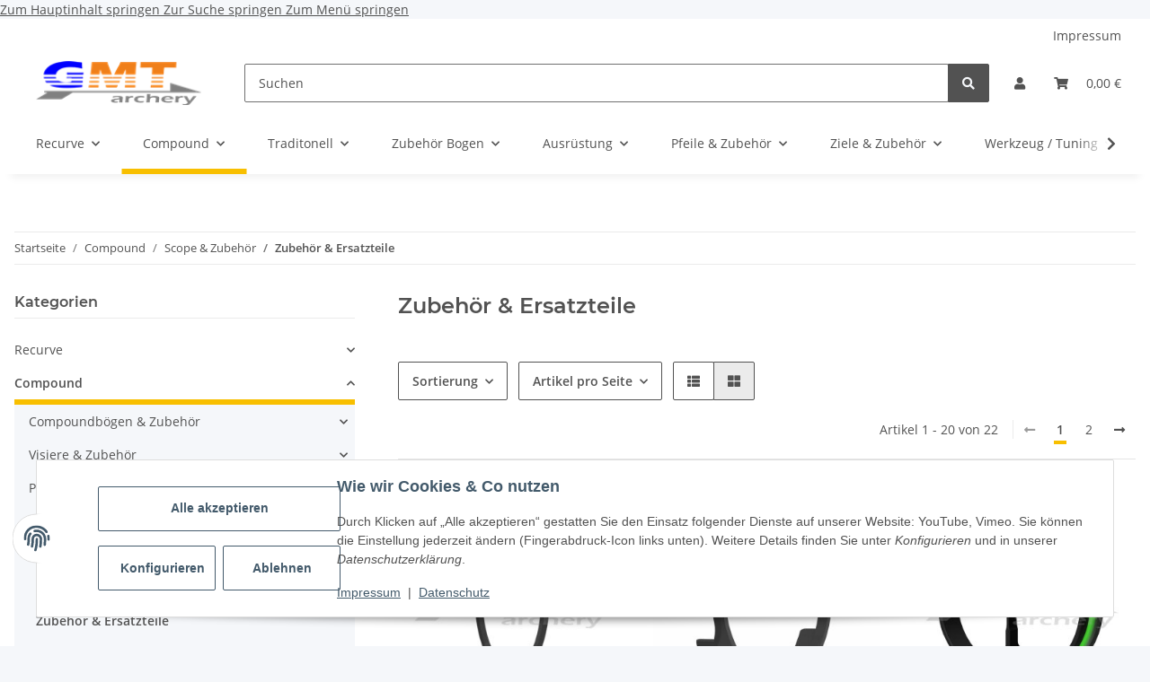

--- FILE ---
content_type: text/html; charset=utf-8
request_url: https://shop.gmtarchery.de/Zubehoer-Ersatzteile_2
body_size: 39642
content:
<!DOCTYPE html>
<html lang="de" itemscope itemtype="https://schema.org/CollectionPage">
    
    <head>
        
            <meta http-equiv="content-type" content="text/html; charset=utf-8">
            <meta name="description" itemprop="description" content="Zubehör &amp; Ersatzteile: Axcel AVX-31 - 31mm Lens Spacer - Axcel AVX-31 Cover Rheostaat Black - Axcel AVX-31 Fiber Optic Ring Pin - Axcel AVX-31 Rheostaat Cov">
                        <meta name="viewport" content="width=device-width, initial-scale=1.0">
            <meta http-equiv="X-UA-Compatible" content="IE=edge">
                        <meta name="robots" content="index, follow">

            <meta itemprop="url" content="https://shop.gmtarchery.de/Zubehoer-Ersatzteile_2">
            <meta property="og:type" content="website">
            <meta property="og:site_name" content="Zubehör &amp; Ersatzteile">
            <meta property="og:title" content="Zubehör &amp; Ersatzteile">
            <meta property="og:description" content="Zubehör &amp; Ersatzteile: Axcel AVX-31 - 31mm Lens Spacer - Axcel AVX-31 Cover Rheostaat Black - Axcel AVX-31 Fiber Optic Ring Pin - Axcel AVX-31 Rheostaat Cov">
            <meta property="og:url" content="https://shop.gmtarchery.de/Zubehoer-Ersatzteile_2">

                                                                                                                        
                            <meta itemprop="image" content="https://shop.gmtarchery.de/media/image/category/385/lg/zubehoer-ersatzteile_2.jpg">
                <meta property="og:image" content="https://shop.gmtarchery.de/media/image/category/385/lg/zubehoer-ersatzteile_2.jpg">
                <meta property="og:image:width" content="700">
                <meta property="og:image:height" content="600">
                    

        <title itemprop="name">Zubehör &amp; Ersatzteile</title>

                    <link rel="canonical" href="https://shop.gmtarchery.de/Zubehoer-Ersatzteile_2">
        
        

        
            <link rel="icon" href="https://shop.gmtarchery.de/favicon.ico" sizes="48x48">
            <link rel="icon" href="https://shop.gmtarchery.de/favicon.svg" sizes="any" type="image/svg+xml">
            <link rel="apple-touch-icon" href="https://shop.gmtarchery.de/apple-touch-icon.png">
            <link rel="manifest" href="https://shop.gmtarchery.de/site.webmanifest">
            <meta name="msapplication-TileColor" content="#1C1D2C">
            <meta name="msapplication-TileImage" content="https://shop.gmtarchery.de/mstile-144x144.png">
        
        
            <meta name="theme-color" content="#1C1D2C">
        

        
                                                    
                <style id="criticalCSS">
                    
                        :root{--blue: #007bff;--indigo: #6610f2;--purple: #6f42c1;--pink: #e83e8c;--red: #dc3545;--orange: #fd7e14;--yellow: #ffc107;--green: #28a745;--teal: #20c997;--cyan: #17a2b8;--white: #ffffff;--gray: #707070;--gray-dark: #343a40;--primary: #F8BF00;--secondary: #525252;--success: #1C871E;--info: #525252;--warning: #f39932;--danger: #b90000;--light: #f5f7fa;--dark: #525252;--gray: #707070;--gray-light: #f5f7fa;--gray-medium: #ebebeb;--gray-dark: #9b9b9b;--gray-darker: #525252;--breakpoint-xs: 0;--breakpoint-sm: 576px;--breakpoint-md: 768px;--breakpoint-lg: 992px;--breakpoint-xl: 1300px;--font-family-sans-serif: "Open Sans", sans-serif;--font-family-monospace: SFMono-Regular, Menlo, Monaco, Consolas, "Liberation Mono", "Courier New", monospace}*,*::before,*::after{box-sizing:border-box}html{font-family:sans-serif;line-height:1.15;-webkit-text-size-adjust:100%;-webkit-tap-highlight-color:rgba(0,0,0,0)}article,aside,figcaption,figure,footer,header,hgroup,main,nav,section{display:block}body{margin:0;font-family:"Open Sans",sans-serif;font-size:0.875rem;font-weight:400;line-height:1.5;color:#525252;text-align:left;background-color:#f5f7fa}[tabindex="-1"]:focus:not(:focus-visible){outline:0 !important}hr{box-sizing:content-box;height:0;overflow:visible}h1,h2,h3,h4,h5,h6{margin-top:0;margin-bottom:1rem}p{margin-top:0;margin-bottom:1rem}abbr[title],abbr[data-original-title]{text-decoration:underline;text-decoration:underline dotted;cursor:help;border-bottom:0;text-decoration-skip-ink:none}address{margin-bottom:1rem;font-style:normal;line-height:inherit}ol,ul,dl{margin-top:0;margin-bottom:1rem}ol ol,ul ul,ol ul,ul ol{margin-bottom:0}dt{font-weight:700}dd{margin-bottom:.5rem;margin-left:0}blockquote{margin:0 0 1rem}b,strong{font-weight:bolder}small{font-size:80%}sub,sup{position:relative;font-size:75%;line-height:0;vertical-align:baseline}sub{bottom:-0.25em}sup{top:-0.5em}a{color:#525252;text-decoration:underline;background-color:transparent}a:hover{color:#f8bf00;text-decoration:none}a:not([href]):not([class]){color:inherit;text-decoration:none}a:not([href]):not([class]):hover{color:inherit;text-decoration:none}pre,code,kbd,samp{font-family:SFMono-Regular,Menlo,Monaco,Consolas,"Liberation Mono","Courier New",monospace;font-size:1em}pre{margin-top:0;margin-bottom:1rem;overflow:auto;-ms-overflow-style:scrollbar}figure{margin:0 0 1rem}img{vertical-align:middle;border-style:none}svg{overflow:hidden;vertical-align:middle}table{border-collapse:collapse}caption{padding-top:.75rem;padding-bottom:.75rem;color:#707070;text-align:left;caption-side:bottom}th{text-align:inherit;text-align:-webkit-match-parent}label{display:inline-block;margin-bottom:.5rem}button{border-radius:0}button:focus:not(:focus-visible){outline:0}input,button,select,optgroup,textarea{margin:0;font-family:inherit;font-size:inherit;line-height:inherit}button,input{overflow:visible}button,select{text-transform:none}[role=button]{cursor:pointer}select{word-wrap:normal}button,[type=button],[type=reset],[type=submit]{-webkit-appearance:button}button:not(:disabled),[type=button]:not(:disabled),[type=reset]:not(:disabled),[type=submit]:not(:disabled){cursor:pointer}button::-moz-focus-inner,[type=button]::-moz-focus-inner,[type=reset]::-moz-focus-inner,[type=submit]::-moz-focus-inner{padding:0;border-style:none}input[type=radio],input[type=checkbox]{box-sizing:border-box;padding:0}textarea{overflow:auto;resize:vertical}fieldset{min-width:0;padding:0;margin:0;border:0}legend{display:block;width:100%;max-width:100%;padding:0;margin-bottom:.5rem;font-size:1.5rem;line-height:inherit;color:inherit;white-space:normal}progress{vertical-align:baseline}[type=number]::-webkit-inner-spin-button,[type=number]::-webkit-outer-spin-button{height:auto}[type=search]{outline-offset:-2px;-webkit-appearance:none}[type=search]::-webkit-search-decoration{-webkit-appearance:none}::-webkit-file-upload-button{font:inherit;-webkit-appearance:button}output{display:inline-block}summary{display:list-item;cursor:pointer}template{display:none}[hidden]{display:none !important}.img-fluid{max-width:100%;height:auto}.img-thumbnail{padding:.25rem;background-color:#f5f7fa;border:1px solid #dee2e6;border-radius:.125rem;box-shadow:0 1px 2px rgba(0,0,0,.075);max-width:100%;height:auto}.figure{display:inline-block}.figure-img{margin-bottom:.5rem;line-height:1}.figure-caption{font-size:90%;color:#707070}code{font-size:87.5%;color:#e83e8c;word-wrap:break-word}a>code{color:inherit}kbd{padding:.2rem .4rem;font-size:87.5%;color:#fff;background-color:#212529;border-radius:.125rem;box-shadow:inset 0 -0.1rem 0 rgba(0,0,0,.25)}kbd kbd{padding:0;font-size:100%;font-weight:700;box-shadow:none}pre{display:block;font-size:87.5%;color:#212529}pre code{font-size:inherit;color:inherit;word-break:normal}.pre-scrollable{max-height:340px;overflow-y:scroll}.container,.container-fluid,.container-xl,.container-lg,.container-md,.container-sm{width:100%;padding-right:1rem;padding-left:1rem;margin-right:auto;margin-left:auto}@media(min-width: 576px){.container-sm,.container{max-width:97vw}}@media(min-width: 768px){.container-md,.container-sm,.container{max-width:720px}}@media(min-width: 992px){.container-lg,.container-md,.container-sm,.container{max-width:960px}}@media(min-width: 1300px){.container-xl,.container-lg,.container-md,.container-sm,.container{max-width:1250px}}.row{display:flex;flex-wrap:wrap;margin-right:-1rem;margin-left:-1rem}.no-gutters{margin-right:0;margin-left:0}.no-gutters>.col,.no-gutters>[class*=col-]{padding-right:0;padding-left:0}.col-xl,.col-xl-auto,.col-xl-12,.col-xl-11,.col-xl-10,.col-xl-9,.col-xl-8,.col-xl-7,.col-xl-6,.col-xl-5,.col-xl-4,.col-xl-3,.col-xl-2,.col-xl-1,.col-lg,.col-lg-auto,.col-lg-12,.col-lg-11,.col-lg-10,.col-lg-9,.col-lg-8,.col-lg-7,.col-lg-6,.col-lg-5,.col-lg-4,.col-lg-3,.col-lg-2,.col-lg-1,.col-md,.col-md-auto,.col-md-12,.col-md-11,.col-md-10,.col-md-9,.col-md-8,.col-md-7,.col-md-6,.col-md-5,.col-md-4,.col-md-3,.col-md-2,.col-md-1,.col-sm,.col-sm-auto,.col-sm-12,.col-sm-11,.col-sm-10,.col-sm-9,.col-sm-8,.col-sm-7,.col-sm-6,.col-sm-5,.col-sm-4,.col-sm-3,.col-sm-2,.col-sm-1,.col,.col-auto,.col-12,.col-11,.col-10,.col-9,.col-8,.col-7,.col-6,.col-5,.col-4,.col-3,.col-2,.col-1{position:relative;width:100%;padding-right:1rem;padding-left:1rem}.col{flex-basis:0;flex-grow:1;max-width:100%}.row-cols-1>*{flex:0 0 100%;max-width:100%}.row-cols-2>*{flex:0 0 50%;max-width:50%}.row-cols-3>*{flex:0 0 33.3333333333%;max-width:33.3333333333%}.row-cols-4>*{flex:0 0 25%;max-width:25%}.row-cols-5>*{flex:0 0 20%;max-width:20%}.row-cols-6>*{flex:0 0 16.6666666667%;max-width:16.6666666667%}.col-auto{flex:0 0 auto;width:auto;max-width:100%}.col-1{flex:0 0 8.33333333%;max-width:8.33333333%}.col-2{flex:0 0 16.66666667%;max-width:16.66666667%}.col-3{flex:0 0 25%;max-width:25%}.col-4{flex:0 0 33.33333333%;max-width:33.33333333%}.col-5{flex:0 0 41.66666667%;max-width:41.66666667%}.col-6{flex:0 0 50%;max-width:50%}.col-7{flex:0 0 58.33333333%;max-width:58.33333333%}.col-8{flex:0 0 66.66666667%;max-width:66.66666667%}.col-9{flex:0 0 75%;max-width:75%}.col-10{flex:0 0 83.33333333%;max-width:83.33333333%}.col-11{flex:0 0 91.66666667%;max-width:91.66666667%}.col-12{flex:0 0 100%;max-width:100%}.order-first{order:-1}.order-last{order:13}.order-0{order:0}.order-1{order:1}.order-2{order:2}.order-3{order:3}.order-4{order:4}.order-5{order:5}.order-6{order:6}.order-7{order:7}.order-8{order:8}.order-9{order:9}.order-10{order:10}.order-11{order:11}.order-12{order:12}.offset-1{margin-left:8.33333333%}.offset-2{margin-left:16.66666667%}.offset-3{margin-left:25%}.offset-4{margin-left:33.33333333%}.offset-5{margin-left:41.66666667%}.offset-6{margin-left:50%}.offset-7{margin-left:58.33333333%}.offset-8{margin-left:66.66666667%}.offset-9{margin-left:75%}.offset-10{margin-left:83.33333333%}.offset-11{margin-left:91.66666667%}@media(min-width: 576px){.col-sm{flex-basis:0;flex-grow:1;max-width:100%}.row-cols-sm-1>*{flex:0 0 100%;max-width:100%}.row-cols-sm-2>*{flex:0 0 50%;max-width:50%}.row-cols-sm-3>*{flex:0 0 33.3333333333%;max-width:33.3333333333%}.row-cols-sm-4>*{flex:0 0 25%;max-width:25%}.row-cols-sm-5>*{flex:0 0 20%;max-width:20%}.row-cols-sm-6>*{flex:0 0 16.6666666667%;max-width:16.6666666667%}.col-sm-auto{flex:0 0 auto;width:auto;max-width:100%}.col-sm-1{flex:0 0 8.33333333%;max-width:8.33333333%}.col-sm-2{flex:0 0 16.66666667%;max-width:16.66666667%}.col-sm-3{flex:0 0 25%;max-width:25%}.col-sm-4{flex:0 0 33.33333333%;max-width:33.33333333%}.col-sm-5{flex:0 0 41.66666667%;max-width:41.66666667%}.col-sm-6{flex:0 0 50%;max-width:50%}.col-sm-7{flex:0 0 58.33333333%;max-width:58.33333333%}.col-sm-8{flex:0 0 66.66666667%;max-width:66.66666667%}.col-sm-9{flex:0 0 75%;max-width:75%}.col-sm-10{flex:0 0 83.33333333%;max-width:83.33333333%}.col-sm-11{flex:0 0 91.66666667%;max-width:91.66666667%}.col-sm-12{flex:0 0 100%;max-width:100%}.order-sm-first{order:-1}.order-sm-last{order:13}.order-sm-0{order:0}.order-sm-1{order:1}.order-sm-2{order:2}.order-sm-3{order:3}.order-sm-4{order:4}.order-sm-5{order:5}.order-sm-6{order:6}.order-sm-7{order:7}.order-sm-8{order:8}.order-sm-9{order:9}.order-sm-10{order:10}.order-sm-11{order:11}.order-sm-12{order:12}.offset-sm-0{margin-left:0}.offset-sm-1{margin-left:8.33333333%}.offset-sm-2{margin-left:16.66666667%}.offset-sm-3{margin-left:25%}.offset-sm-4{margin-left:33.33333333%}.offset-sm-5{margin-left:41.66666667%}.offset-sm-6{margin-left:50%}.offset-sm-7{margin-left:58.33333333%}.offset-sm-8{margin-left:66.66666667%}.offset-sm-9{margin-left:75%}.offset-sm-10{margin-left:83.33333333%}.offset-sm-11{margin-left:91.66666667%}}@media(min-width: 768px){.col-md{flex-basis:0;flex-grow:1;max-width:100%}.row-cols-md-1>*{flex:0 0 100%;max-width:100%}.row-cols-md-2>*{flex:0 0 50%;max-width:50%}.row-cols-md-3>*{flex:0 0 33.3333333333%;max-width:33.3333333333%}.row-cols-md-4>*{flex:0 0 25%;max-width:25%}.row-cols-md-5>*{flex:0 0 20%;max-width:20%}.row-cols-md-6>*{flex:0 0 16.6666666667%;max-width:16.6666666667%}.col-md-auto{flex:0 0 auto;width:auto;max-width:100%}.col-md-1{flex:0 0 8.33333333%;max-width:8.33333333%}.col-md-2{flex:0 0 16.66666667%;max-width:16.66666667%}.col-md-3{flex:0 0 25%;max-width:25%}.col-md-4{flex:0 0 33.33333333%;max-width:33.33333333%}.col-md-5{flex:0 0 41.66666667%;max-width:41.66666667%}.col-md-6{flex:0 0 50%;max-width:50%}.col-md-7{flex:0 0 58.33333333%;max-width:58.33333333%}.col-md-8{flex:0 0 66.66666667%;max-width:66.66666667%}.col-md-9{flex:0 0 75%;max-width:75%}.col-md-10{flex:0 0 83.33333333%;max-width:83.33333333%}.col-md-11{flex:0 0 91.66666667%;max-width:91.66666667%}.col-md-12{flex:0 0 100%;max-width:100%}.order-md-first{order:-1}.order-md-last{order:13}.order-md-0{order:0}.order-md-1{order:1}.order-md-2{order:2}.order-md-3{order:3}.order-md-4{order:4}.order-md-5{order:5}.order-md-6{order:6}.order-md-7{order:7}.order-md-8{order:8}.order-md-9{order:9}.order-md-10{order:10}.order-md-11{order:11}.order-md-12{order:12}.offset-md-0{margin-left:0}.offset-md-1{margin-left:8.33333333%}.offset-md-2{margin-left:16.66666667%}.offset-md-3{margin-left:25%}.offset-md-4{margin-left:33.33333333%}.offset-md-5{margin-left:41.66666667%}.offset-md-6{margin-left:50%}.offset-md-7{margin-left:58.33333333%}.offset-md-8{margin-left:66.66666667%}.offset-md-9{margin-left:75%}.offset-md-10{margin-left:83.33333333%}.offset-md-11{margin-left:91.66666667%}}@media(min-width: 992px){.col-lg{flex-basis:0;flex-grow:1;max-width:100%}.row-cols-lg-1>*{flex:0 0 100%;max-width:100%}.row-cols-lg-2>*{flex:0 0 50%;max-width:50%}.row-cols-lg-3>*{flex:0 0 33.3333333333%;max-width:33.3333333333%}.row-cols-lg-4>*{flex:0 0 25%;max-width:25%}.row-cols-lg-5>*{flex:0 0 20%;max-width:20%}.row-cols-lg-6>*{flex:0 0 16.6666666667%;max-width:16.6666666667%}.col-lg-auto{flex:0 0 auto;width:auto;max-width:100%}.col-lg-1{flex:0 0 8.33333333%;max-width:8.33333333%}.col-lg-2{flex:0 0 16.66666667%;max-width:16.66666667%}.col-lg-3{flex:0 0 25%;max-width:25%}.col-lg-4{flex:0 0 33.33333333%;max-width:33.33333333%}.col-lg-5{flex:0 0 41.66666667%;max-width:41.66666667%}.col-lg-6{flex:0 0 50%;max-width:50%}.col-lg-7{flex:0 0 58.33333333%;max-width:58.33333333%}.col-lg-8{flex:0 0 66.66666667%;max-width:66.66666667%}.col-lg-9{flex:0 0 75%;max-width:75%}.col-lg-10{flex:0 0 83.33333333%;max-width:83.33333333%}.col-lg-11{flex:0 0 91.66666667%;max-width:91.66666667%}.col-lg-12{flex:0 0 100%;max-width:100%}.order-lg-first{order:-1}.order-lg-last{order:13}.order-lg-0{order:0}.order-lg-1{order:1}.order-lg-2{order:2}.order-lg-3{order:3}.order-lg-4{order:4}.order-lg-5{order:5}.order-lg-6{order:6}.order-lg-7{order:7}.order-lg-8{order:8}.order-lg-9{order:9}.order-lg-10{order:10}.order-lg-11{order:11}.order-lg-12{order:12}.offset-lg-0{margin-left:0}.offset-lg-1{margin-left:8.33333333%}.offset-lg-2{margin-left:16.66666667%}.offset-lg-3{margin-left:25%}.offset-lg-4{margin-left:33.33333333%}.offset-lg-5{margin-left:41.66666667%}.offset-lg-6{margin-left:50%}.offset-lg-7{margin-left:58.33333333%}.offset-lg-8{margin-left:66.66666667%}.offset-lg-9{margin-left:75%}.offset-lg-10{margin-left:83.33333333%}.offset-lg-11{margin-left:91.66666667%}}@media(min-width: 1300px){.col-xl{flex-basis:0;flex-grow:1;max-width:100%}.row-cols-xl-1>*{flex:0 0 100%;max-width:100%}.row-cols-xl-2>*{flex:0 0 50%;max-width:50%}.row-cols-xl-3>*{flex:0 0 33.3333333333%;max-width:33.3333333333%}.row-cols-xl-4>*{flex:0 0 25%;max-width:25%}.row-cols-xl-5>*{flex:0 0 20%;max-width:20%}.row-cols-xl-6>*{flex:0 0 16.6666666667%;max-width:16.6666666667%}.col-xl-auto{flex:0 0 auto;width:auto;max-width:100%}.col-xl-1{flex:0 0 8.33333333%;max-width:8.33333333%}.col-xl-2{flex:0 0 16.66666667%;max-width:16.66666667%}.col-xl-3{flex:0 0 25%;max-width:25%}.col-xl-4{flex:0 0 33.33333333%;max-width:33.33333333%}.col-xl-5{flex:0 0 41.66666667%;max-width:41.66666667%}.col-xl-6{flex:0 0 50%;max-width:50%}.col-xl-7{flex:0 0 58.33333333%;max-width:58.33333333%}.col-xl-8{flex:0 0 66.66666667%;max-width:66.66666667%}.col-xl-9{flex:0 0 75%;max-width:75%}.col-xl-10{flex:0 0 83.33333333%;max-width:83.33333333%}.col-xl-11{flex:0 0 91.66666667%;max-width:91.66666667%}.col-xl-12{flex:0 0 100%;max-width:100%}.order-xl-first{order:-1}.order-xl-last{order:13}.order-xl-0{order:0}.order-xl-1{order:1}.order-xl-2{order:2}.order-xl-3{order:3}.order-xl-4{order:4}.order-xl-5{order:5}.order-xl-6{order:6}.order-xl-7{order:7}.order-xl-8{order:8}.order-xl-9{order:9}.order-xl-10{order:10}.order-xl-11{order:11}.order-xl-12{order:12}.offset-xl-0{margin-left:0}.offset-xl-1{margin-left:8.33333333%}.offset-xl-2{margin-left:16.66666667%}.offset-xl-3{margin-left:25%}.offset-xl-4{margin-left:33.33333333%}.offset-xl-5{margin-left:41.66666667%}.offset-xl-6{margin-left:50%}.offset-xl-7{margin-left:58.33333333%}.offset-xl-8{margin-left:66.66666667%}.offset-xl-9{margin-left:75%}.offset-xl-10{margin-left:83.33333333%}.offset-xl-11{margin-left:91.66666667%}}.nav{display:flex;flex-wrap:wrap;padding-left:0;margin-bottom:0;list-style:none}.nav-link{display:block;padding:.5rem 1rem;text-decoration:none}.nav-link:hover,.nav-link:focus{text-decoration:none}.nav-link.disabled{color:#707070;pointer-events:none;cursor:default}.nav-tabs{border-bottom:1px solid #dee2e6}.nav-tabs .nav-link{margin-bottom:-1px;border:1px solid transparent;border-top-left-radius:0;border-top-right-radius:0}.nav-tabs .nav-link:hover,.nav-tabs .nav-link:focus{border-color:transparent}.nav-tabs .nav-link.disabled{color:#707070;background-color:transparent;border-color:transparent}.nav-tabs .nav-link.active,.nav-tabs .nav-item.show .nav-link{color:#525252;background-color:transparent;border-color:#f8bf00}.nav-tabs .dropdown-menu{margin-top:-1px;border-top-left-radius:0;border-top-right-radius:0}.nav-pills .nav-link{border-radius:.125rem}.nav-pills .nav-link.active,.nav-pills .show>.nav-link{color:#fff;background-color:#f8bf00}.nav-fill>.nav-link,.nav-fill .nav-item{flex:1 1 auto;text-align:center}.nav-justified>.nav-link,.nav-justified .nav-item{flex-basis:0;flex-grow:1;text-align:center}.tab-content>.tab-pane{display:none}.tab-content>.active{display:block}.navbar{position:relative;display:flex;flex-wrap:wrap;align-items:center;justify-content:space-between;padding:.4rem 1rem}.navbar .container,.navbar .container-fluid,.navbar .container-sm,.navbar .container-md,.navbar .container-lg,.navbar .container-xl{display:flex;flex-wrap:wrap;align-items:center;justify-content:space-between}.navbar-brand{display:inline-block;padding-top:.40625rem;padding-bottom:.40625rem;margin-right:1rem;font-size:1rem;line-height:inherit;white-space:nowrap}.navbar-brand:hover,.navbar-brand:focus{text-decoration:none}.navbar-nav{display:flex;flex-direction:column;padding-left:0;margin-bottom:0;list-style:none}.navbar-nav .nav-link{padding-right:0;padding-left:0}.navbar-nav .dropdown-menu{position:static;float:none}.navbar-text{display:inline-block;padding-top:.5rem;padding-bottom:.5rem}.navbar-collapse{flex-basis:100%;flex-grow:1;align-items:center}.navbar-toggler{padding:.25rem .75rem;font-size:1rem;line-height:1;background-color:transparent;border:1px solid transparent;border-radius:.125rem}.navbar-toggler:hover,.navbar-toggler:focus{text-decoration:none}.navbar-toggler-icon{display:inline-block;width:1.5em;height:1.5em;vertical-align:middle;content:"";background:50%/100% 100% no-repeat}.navbar-nav-scroll{max-height:75vh;overflow-y:auto}@media(max-width: 575.98px){.navbar-expand-sm>.container,.navbar-expand-sm>.container-fluid,.navbar-expand-sm>.container-sm,.navbar-expand-sm>.container-md,.navbar-expand-sm>.container-lg,.navbar-expand-sm>.container-xl{padding-right:0;padding-left:0}}@media(min-width: 576px){.navbar-expand-sm{flex-flow:row nowrap;justify-content:flex-start}.navbar-expand-sm .navbar-nav{flex-direction:row}.navbar-expand-sm .navbar-nav .dropdown-menu{position:absolute}.navbar-expand-sm .navbar-nav .nav-link{padding-right:1.5rem;padding-left:1.5rem}.navbar-expand-sm>.container,.navbar-expand-sm>.container-fluid,.navbar-expand-sm>.container-sm,.navbar-expand-sm>.container-md,.navbar-expand-sm>.container-lg,.navbar-expand-sm>.container-xl{flex-wrap:nowrap}.navbar-expand-sm .navbar-nav-scroll{overflow:visible}.navbar-expand-sm .navbar-collapse{display:flex !important;flex-basis:auto}.navbar-expand-sm .navbar-toggler{display:none}}@media(max-width: 767.98px){.navbar-expand-md>.container,.navbar-expand-md>.container-fluid,.navbar-expand-md>.container-sm,.navbar-expand-md>.container-md,.navbar-expand-md>.container-lg,.navbar-expand-md>.container-xl{padding-right:0;padding-left:0}}@media(min-width: 768px){.navbar-expand-md{flex-flow:row nowrap;justify-content:flex-start}.navbar-expand-md .navbar-nav{flex-direction:row}.navbar-expand-md .navbar-nav .dropdown-menu{position:absolute}.navbar-expand-md .navbar-nav .nav-link{padding-right:1.5rem;padding-left:1.5rem}.navbar-expand-md>.container,.navbar-expand-md>.container-fluid,.navbar-expand-md>.container-sm,.navbar-expand-md>.container-md,.navbar-expand-md>.container-lg,.navbar-expand-md>.container-xl{flex-wrap:nowrap}.navbar-expand-md .navbar-nav-scroll{overflow:visible}.navbar-expand-md .navbar-collapse{display:flex !important;flex-basis:auto}.navbar-expand-md .navbar-toggler{display:none}}@media(max-width: 991.98px){.navbar-expand-lg>.container,.navbar-expand-lg>.container-fluid,.navbar-expand-lg>.container-sm,.navbar-expand-lg>.container-md,.navbar-expand-lg>.container-lg,.navbar-expand-lg>.container-xl{padding-right:0;padding-left:0}}@media(min-width: 992px){.navbar-expand-lg{flex-flow:row nowrap;justify-content:flex-start}.navbar-expand-lg .navbar-nav{flex-direction:row}.navbar-expand-lg .navbar-nav .dropdown-menu{position:absolute}.navbar-expand-lg .navbar-nav .nav-link{padding-right:1.5rem;padding-left:1.5rem}.navbar-expand-lg>.container,.navbar-expand-lg>.container-fluid,.navbar-expand-lg>.container-sm,.navbar-expand-lg>.container-md,.navbar-expand-lg>.container-lg,.navbar-expand-lg>.container-xl{flex-wrap:nowrap}.navbar-expand-lg .navbar-nav-scroll{overflow:visible}.navbar-expand-lg .navbar-collapse{display:flex !important;flex-basis:auto}.navbar-expand-lg .navbar-toggler{display:none}}@media(max-width: 1299.98px){.navbar-expand-xl>.container,.navbar-expand-xl>.container-fluid,.navbar-expand-xl>.container-sm,.navbar-expand-xl>.container-md,.navbar-expand-xl>.container-lg,.navbar-expand-xl>.container-xl{padding-right:0;padding-left:0}}@media(min-width: 1300px){.navbar-expand-xl{flex-flow:row nowrap;justify-content:flex-start}.navbar-expand-xl .navbar-nav{flex-direction:row}.navbar-expand-xl .navbar-nav .dropdown-menu{position:absolute}.navbar-expand-xl .navbar-nav .nav-link{padding-right:1.5rem;padding-left:1.5rem}.navbar-expand-xl>.container,.navbar-expand-xl>.container-fluid,.navbar-expand-xl>.container-sm,.navbar-expand-xl>.container-md,.navbar-expand-xl>.container-lg,.navbar-expand-xl>.container-xl{flex-wrap:nowrap}.navbar-expand-xl .navbar-nav-scroll{overflow:visible}.navbar-expand-xl .navbar-collapse{display:flex !important;flex-basis:auto}.navbar-expand-xl .navbar-toggler{display:none}}.navbar-expand{flex-flow:row nowrap;justify-content:flex-start}.navbar-expand>.container,.navbar-expand>.container-fluid,.navbar-expand>.container-sm,.navbar-expand>.container-md,.navbar-expand>.container-lg,.navbar-expand>.container-xl{padding-right:0;padding-left:0}.navbar-expand .navbar-nav{flex-direction:row}.navbar-expand .navbar-nav .dropdown-menu{position:absolute}.navbar-expand .navbar-nav .nav-link{padding-right:1.5rem;padding-left:1.5rem}.navbar-expand>.container,.navbar-expand>.container-fluid,.navbar-expand>.container-sm,.navbar-expand>.container-md,.navbar-expand>.container-lg,.navbar-expand>.container-xl{flex-wrap:nowrap}.navbar-expand .navbar-nav-scroll{overflow:visible}.navbar-expand .navbar-collapse{display:flex !important;flex-basis:auto}.navbar-expand .navbar-toggler{display:none}.navbar-light .navbar-brand{color:rgba(0,0,0,.9)}.navbar-light .navbar-brand:hover,.navbar-light .navbar-brand:focus{color:rgba(0,0,0,.9)}.navbar-light .navbar-nav .nav-link{color:#525252}.navbar-light .navbar-nav .nav-link:hover,.navbar-light .navbar-nav .nav-link:focus{color:#f8bf00}.navbar-light .navbar-nav .nav-link.disabled{color:rgba(0,0,0,.3)}.navbar-light .navbar-nav .show>.nav-link,.navbar-light .navbar-nav .active>.nav-link,.navbar-light .navbar-nav .nav-link.show,.navbar-light .navbar-nav .nav-link.active{color:rgba(0,0,0,.9)}.navbar-light .navbar-toggler{color:#525252;border-color:rgba(0,0,0,.1)}.navbar-light .navbar-toggler-icon{background-image:url("data:image/svg+xml,%3csvg xmlns='http://www.w3.org/2000/svg' width='30' height='30' viewBox='0 0 30 30'%3e%3cpath stroke='%23525252' stroke-linecap='round' stroke-miterlimit='10' stroke-width='2' d='M4 7h22M4 15h22M4 23h22'/%3e%3c/svg%3e")}.navbar-light .navbar-text{color:#525252}.navbar-light .navbar-text a{color:rgba(0,0,0,.9)}.navbar-light .navbar-text a:hover,.navbar-light .navbar-text a:focus{color:rgba(0,0,0,.9)}.navbar-dark .navbar-brand{color:#fff}.navbar-dark .navbar-brand:hover,.navbar-dark .navbar-brand:focus{color:#fff}.navbar-dark .navbar-nav .nav-link{color:rgba(255,255,255,.5)}.navbar-dark .navbar-nav .nav-link:hover,.navbar-dark .navbar-nav .nav-link:focus{color:rgba(255,255,255,.75)}.navbar-dark .navbar-nav .nav-link.disabled{color:rgba(255,255,255,.25)}.navbar-dark .navbar-nav .show>.nav-link,.navbar-dark .navbar-nav .active>.nav-link,.navbar-dark .navbar-nav .nav-link.show,.navbar-dark .navbar-nav .nav-link.active{color:#fff}.navbar-dark .navbar-toggler{color:rgba(255,255,255,.5);border-color:rgba(255,255,255,.1)}.navbar-dark .navbar-toggler-icon{background-image:url("data:image/svg+xml,%3csvg xmlns='http://www.w3.org/2000/svg' width='30' height='30' viewBox='0 0 30 30'%3e%3cpath stroke='rgba%28255, 255, 255, 0.5%29' stroke-linecap='round' stroke-miterlimit='10' stroke-width='2' d='M4 7h22M4 15h22M4 23h22'/%3e%3c/svg%3e")}.navbar-dark .navbar-text{color:rgba(255,255,255,.5)}.navbar-dark .navbar-text a{color:#fff}.navbar-dark .navbar-text a:hover,.navbar-dark .navbar-text a:focus{color:#fff}.fa,.fas,.far,.fal{display:inline-block}h1,h2,h3,h4,h5,h6,.h1,.h2,.h3,.productlist-filter-headline,.h4,.h5,.h6{margin-bottom:1rem;font-family:Montserrat,sans-serif;font-weight:400;line-height:1.2;color:#525252}h1,.h1{font-size:1.875rem}h2,.h2{font-size:1.5rem}h3,.h3,.productlist-filter-headline{font-size:1rem}h4,.h4{font-size:0.875rem}h5,.h5{font-size:0.875rem}h6,.h6{font-size:0.875rem}.label-slide .form-group:not(.exclude-from-label-slide):not(.checkbox) label{display:none}.modal{display:none}.carousel-thumbnails .slick-arrow{opacity:0}.consent-modal:not(.active){display:none}.consent-banner-icon{width:1em;height:1em}.mini>#consent-banner{display:none}html{overflow-y:scroll}.dropdown-menu{display:none}.dropdown-toggle::after{content:"";margin-left:.5rem;display:inline-block}.input-group{position:relative;display:flex;flex-wrap:wrap;align-items:stretch;width:100%}.input-group>.form-control{flex:1 1 auto;width:1%}#main-wrapper,#header-top-bar,header{background:#fff}.container-fluid-xl{max-width:103.125rem}.nav-dividers .nav-item{position:relative}.nav-dividers .nav-item:not(:last-child)::after{content:"";position:absolute;right:0;top:.5rem;height:calc(100% - 1rem);border-right:.0625rem solid currentColor}.nav-link{text-decoration:none}.nav-scrollbar{overflow:hidden;display:flex;align-items:center}.nav-scrollbar .nav,.nav-scrollbar .navbar-nav{flex-wrap:nowrap}.nav-scrollbar .nav-item{white-space:nowrap}.nav-scrollbar-inner{overflow-x:auto;padding-bottom:1.5rem;align-self:flex-start}#shop-nav{align-items:center;flex-shrink:0;margin-left:auto}@media(max-width: 767.98px){#shop-nav .nav-link{padding-left:.75rem;padding-right:.75rem}}.breadcrumb{display:flex;flex-wrap:wrap;padding:.5rem 0;margin-bottom:0;list-style:none;background-color:transparent;border-radius:0}.breadcrumb-item+.breadcrumb-item{padding-left:.5rem}.breadcrumb-item+.breadcrumb-item::before{display:inline-block;padding-right:.5rem;color:#707070;content:"/"}.breadcrumb-item.active{color:#525252;font-weight:700}.breadcrumb-item.first::before{display:none}.breadcrumb-wrapper{margin-bottom:2rem}@media(min-width: 992px){.breadcrumb-wrapper{border-style:solid;border-color:#ebebeb;border-width:1px 0}}.breadcrumb{font-size:0.8125rem}.breadcrumb a{text-decoration:none}.breadcrumb-back{padding-right:1rem;margin-right:1rem;border-right:1px solid #ebebeb}#header-top-bar{position:relative;background-color:#fff;z-index:1021;flex-direction:row-reverse}#header-top-bar,header{background-color:#fff;color:#525252}#header-top-bar a,header a{text-decoration:none;color:#525252}#header-top-bar a:hover:not(.dropdown-item):not(.btn),header a:hover:not(.dropdown-item):not(.btn){color:#f8bf00}header{box-shadow:0 1rem .5625rem -0.75rem rgba(0,0,0,.06);position:relative;z-index:1020}header .form-control,header .form-control:focus{background-color:#fff;color:#525252}header .navbar{padding:0;position:static}@media(min-width: 992px){header{padding-bottom:0}header .navbar-brand{margin-right:3rem}}header .navbar-brand{padding-top:.4rem;padding-bottom:.4rem}header .navbar-brand img{height:2rem;width:auto}header .navbar-toggler{color:#525252}header .nav-right .dropdown-menu{margin-top:-0.03125rem;box-shadow:inset 0 1rem .5625rem -0.75rem rgba(0,0,0,.06)}@media(min-width: 992px){header .navbar-brand{padding-top:.6rem;padding-bottom:.6rem}header .navbar-brand img{height:3.0625rem}header .navbar-collapse{height:4.3125rem}header .navbar-nav>.nav-item>.nav-link{position:relative;padding:1.5rem}header .navbar-nav>.nav-item>.nav-link::before{content:"";position:absolute;bottom:0;left:50%;transform:translateX(-50%);border-width:0 0 6px;border-color:#f8bf00;border-style:solid;transition:width .4s;width:0}header .navbar-nav>.nav-item.active>.nav-link::before,header .navbar-nav>.nav-item:hover>.nav-link::before,header .navbar-nav>.nav-item.hover>.nav-link::before{width:100%}header .navbar-nav>.nav-item .nav{flex-wrap:wrap}header .navbar-nav .nav .nav-link{padding:0}header .navbar-nav .nav .nav-link::after{display:none}header .navbar-nav .dropdown .nav-item{width:100%}header .nav-mobile-body{align-self:flex-start;width:100%}header .nav-scrollbar-inner{width:100%}header .nav-right .nav-link{padding-top:1.5rem;padding-bottom:1.5rem}}.btn{display:inline-block;font-weight:600;color:#525252;text-align:center;vertical-align:middle;user-select:none;background-color:transparent;border:1px solid transparent;padding:.625rem .9375rem;font-size:0.875rem;line-height:1.5;border-radius:.125rem}.btn.disabled,.btn:disabled{opacity:.65;box-shadow:none}.btn:not(:disabled):not(.disabled):active,.btn:not(:disabled):not(.disabled).active{box-shadow:none}.form-control{display:block;width:100%;height:calc(1.5em + 1.25rem + 2px);padding:.625rem .9375rem;font-size:0.875rem;font-weight:400;line-height:1.5;color:#525252;background-color:#fff;background-clip:padding-box;border:1px solid #707070;border-radius:.125rem;box-shadow:inset 0 1px 1px rgba(0,0,0,.075);transition:border-color .15s ease-in-out,box-shadow .15s ease-in-out}@media(prefers-reduced-motion: reduce){.form-control{transition:none}}.square{display:flex;position:relative}.square::before{content:"";display:inline-block;padding-bottom:100%}.flex-row-reverse{flex-direction:row-reverse !important}.flex-column{flex-direction:column !important}.justify-content-start{justify-content:flex-start !important}.collapse:not(.show){display:none}.d-none{display:none !important}.d-block{display:block !important}.d-flex{display:flex !important}.d-inline-block{display:inline-block !important}@media(min-width: 992px){.d-lg-none{display:none !important}.d-lg-block{display:block !important}.d-lg-flex{display:flex !important}}@media(min-width: 768px){.d-md-none{display:none !important}.d-md-block{display:block !important}.d-md-flex{display:flex !important}.d-md-inline-block{display:inline-block !important}}.form-group{margin-bottom:1rem}.btn-secondary{background-color:#525252;color:#f5f7fa}.btn-outline-secondary{color:#525252;border-color:#525252}.btn-group{display:inline-flex}.productlist-filter-headline{border-bottom:1px solid #ebebeb;padding-bottom:.5rem;margin-bottom:1rem}hr{margin-top:1rem;margin-bottom:1rem;border:0;border-top:1px solid rgba(0,0,0,.1)}.badge-circle-1{background-color:#fff}#content{padding-bottom:3rem}#content-wrapper{margin-top:0}#content-wrapper.has-fluid{padding-top:1rem}#content-wrapper:not(.has-fluid){padding-top:2rem}@media(min-width: 992px){#content-wrapper:not(.has-fluid){padding-top:4rem}}#search{margin-right:1rem;display:none}@media(min-width: 992px){#search{display:block}}#footer{background-color:#f5f7fa;color:#525252}.toggler-logo-wrapper{float:left}@media(min-width: 992px){.toggler-logo-wrapper .logo-wrapper{padding-left:1.5rem}}@media(max-width: 991.98px){.toggler-logo-wrapper{position:absolute}.toggler-logo-wrapper .logo-wrapper{float:left}.toggler-logo-wrapper .burger-menu-wrapper{float:left;padding-top:1rem}}.navbar .container{display:block}.lazyloading{color:transparent;width:auto;height:auto;max-width:40px;max-height:40px}.lazyload{opacity:0 !important}

                    
                    
                                                                            @media (min-width: 992px) {
                                header .navbar-brand img {
                                    height: 49px;
                                }
                                                                    nav.navbar {
                                        height: calc(49px + 1.2rem);
                                    }
                                                            }
                                            
                </style>
            
                                                            <link rel="preload" href="https://shop.gmtarchery.de/templates/NOVAChild_V2/themes/my-nova/my-nova.css?v=5.2.0" as="style" onload="this.onload=null;this.rel='stylesheet'">
                                    <link rel="preload" href="https://shop.gmtarchery.de/templates/NOVAChild_V2/themes/my-nova/custom.css?v=5.2.0" as="style" onload="this.onload=null;this.rel='stylesheet'">
                                                                            <link rel="preload" href="https://shop.gmtarchery.de/plugins/jtl_paypal_commerce/frontend/css/style.css?v=5.2.0" as="style" onload="this.onload=null;this.rel='stylesheet'">
                                            <link rel="preload" href="https://shop.gmtarchery.de/plugins/jtl_header/frontend/css/jtl_header.css?v=5.2.0" as="style" onload="this.onload=null;this.rel='stylesheet'">
                                    
                <noscript>
                                            <link rel="stylesheet" href="https://shop.gmtarchery.de/templates/NOVAChild_V2/themes/my-nova/my-nova.css?v=5.2.0">
                                            <link rel="stylesheet" href="https://shop.gmtarchery.de/templates/NOVAChild_V2/themes/my-nova/custom.css?v=5.2.0">
                                                                                            <link href="https://shop.gmtarchery.de/plugins/jtl_paypal_commerce/frontend/css/style.css?v=5.2.0" rel="stylesheet">
                                                    <link href="https://shop.gmtarchery.de/plugins/jtl_header/frontend/css/jtl_header.css?v=5.2.0" rel="stylesheet">
                                                            </noscript>
            
                                    <script>
                /*! loadCSS rel=preload polyfill. [c]2017 Filament Group, Inc. MIT License */
                (function (w) {
                    "use strict";
                    if (!w.loadCSS) {
                        w.loadCSS = function (){};
                    }
                    var rp = loadCSS.relpreload = {};
                    rp.support                  = (function () {
                        var ret;
                        try {
                            ret = w.document.createElement("link").relList.supports("preload");
                        } catch (e) {
                            ret = false;
                        }
                        return function () {
                            return ret;
                        };
                    })();
                    rp.bindMediaToggle          = function (link) {
                        var finalMedia = link.media || "all";

                        function enableStylesheet() {
                            if (link.addEventListener) {
                                link.removeEventListener("load", enableStylesheet);
                            } else if (link.attachEvent) {
                                link.detachEvent("onload", enableStylesheet);
                            }
                            link.setAttribute("onload", null);
                            link.media = finalMedia;
                        }

                        if (link.addEventListener) {
                            link.addEventListener("load", enableStylesheet);
                        } else if (link.attachEvent) {
                            link.attachEvent("onload", enableStylesheet);
                        }
                        setTimeout(function () {
                            link.rel   = "stylesheet";
                            link.media = "only x";
                        });
                        setTimeout(enableStylesheet, 3000);
                    };

                    rp.poly = function () {
                        if (rp.support()) {
                            return;
                        }
                        var links = w.document.getElementsByTagName("link");
                        for (var i = 0; i < links.length; i++) {
                            var link = links[i];
                            if (link.rel === "preload" && link.getAttribute("as") === "style" && !link.getAttribute("data-loadcss")) {
                                link.setAttribute("data-loadcss", true);
                                rp.bindMediaToggle(link);
                            }
                        }
                    };

                    if (!rp.support()) {
                        rp.poly();

                        var run = w.setInterval(rp.poly, 500);
                        if (w.addEventListener) {
                            w.addEventListener("load", function () {
                                rp.poly();
                                w.clearInterval(run);
                            });
                        } else if (w.attachEvent) {
                            w.attachEvent("onload", function () {
                                rp.poly();
                                w.clearInterval(run);
                            });
                        }
                    }

                    if (typeof exports !== "undefined") {
                        exports.loadCSS = loadCSS;
                    }
                    else {
                        w.loadCSS = loadCSS;
                    }
                }(typeof global !== "undefined" ? global : this));
            </script>
                                        <link rel="alternate" type="application/rss+xml" title="Newsfeed GMT archery" href="https://shop.gmtarchery.de/rss.xml">
                                                        

                    
                                                    <link rel="next" href="https://shop.gmtarchery.de/Zubehoer-Ersatzteile_2_s2">
                            
                

        <script src="https://shop.gmtarchery.de/templates/NOVA/js/jquery-3.7.1.min.js"></script>

                                                                            <script defer src="https://shop.gmtarchery.de/templates/NOVA/js/bootstrap-toolkit.js?v=5.2.0"></script>
                            <script defer src="https://shop.gmtarchery.de/templates/NOVA/js/bootstrap.bundle.min.js?v=5.2.0"></script>
                            <script defer src="https://shop.gmtarchery.de/templates/NOVA/js/slick.min.js?v=5.2.0"></script>
                            <script defer src="https://shop.gmtarchery.de/templates/NOVA/js/eModal.min.js?v=5.2.0"></script>
                            <script defer src="https://shop.gmtarchery.de/templates/NOVA/js/jquery.nivo.slider.pack.js?v=5.2.0"></script>
                            <script defer src="https://shop.gmtarchery.de/templates/NOVA/js/bootstrap-select.min.js?v=5.2.0"></script>
                            <script defer src="https://shop.gmtarchery.de/templates/NOVA/js/jtl.evo.js?v=5.2.0"></script>
                            <script defer src="https://shop.gmtarchery.de/templates/NOVA/js/typeahead.bundle.min.js?v=5.2.0"></script>
                            <script defer src="https://shop.gmtarchery.de/templates/NOVA/js/wow.min.js?v=5.2.0"></script>
                            <script defer src="https://shop.gmtarchery.de/templates/NOVA/js/colcade.js?v=5.2.0"></script>
                            <script defer src="https://shop.gmtarchery.de/templates/NOVA/js/global.js?v=5.2.0"></script>
                            <script defer src="https://shop.gmtarchery.de/templates/NOVA/js/slick-lightbox.min.js?v=5.2.0"></script>
                            <script defer src="https://shop.gmtarchery.de/templates/NOVA/js/jquery.serialize-object.min.js?v=5.2.0"></script>
                            <script defer src="https://shop.gmtarchery.de/templates/NOVA/js/jtl.io.js?v=5.2.0"></script>
                            <script defer src="https://shop.gmtarchery.de/templates/NOVA/js/jtl.article.js?v=5.2.0"></script>
                            <script defer src="https://shop.gmtarchery.de/templates/NOVA/js/jtl.basket.js?v=5.2.0"></script>
                            <script defer src="https://shop.gmtarchery.de/templates/NOVA/js/parallax.min.js?v=5.2.0"></script>
                            <script defer src="https://shop.gmtarchery.de/templates/NOVA/js/jqcloud.js?v=5.2.0"></script>
                            <script defer src="https://shop.gmtarchery.de/templates/NOVA/js/nouislider.min.js?v=5.2.0"></script>
                            <script defer src="https://shop.gmtarchery.de/templates/NOVA/js/consent.js?v=5.2.0"></script>
                            <script defer src="https://shop.gmtarchery.de/templates/NOVA/js/consent.youtube.js?v=5.2.0"></script>
                                
        
                    <script defer src="https://shop.gmtarchery.de/templates/NOVAChild_V2/js/custom.js?v=5.2.0"></script>
        
        

        
                            <link rel="preload" href="https://shop.gmtarchery.de/templates/NOVA/themes/base/fonts/opensans/open-sans-600.woff2" as="font" crossorigin>
                <link rel="preload" href="https://shop.gmtarchery.de/templates/NOVA/themes/base/fonts/opensans/open-sans-regular.woff2" as="font" crossorigin>
                <link rel="preload" href="https://shop.gmtarchery.de/templates/NOVA/themes/base/fonts/montserrat/Montserrat-SemiBold.woff2" as="font" crossorigin>
                        <link rel="preload" href="https://shop.gmtarchery.de/templates/NOVA/themes/base/fontawesome/webfonts/fa-solid-900.woff2" as="font" crossorigin>
            <link rel="preload" href="https://shop.gmtarchery.de/templates/NOVA/themes/base/fontawesome/webfonts/fa-regular-400.woff2" as="font" crossorigin>
        
        
            <link rel="modulepreload" href="https://shop.gmtarchery.de/templates/NOVA/js/app/globals.js" as="script" crossorigin>
            <link rel="modulepreload" href="https://shop.gmtarchery.de/templates/NOVA/js/app/snippets/form-counter.js" as="script" crossorigin>
            <link rel="modulepreload" href="https://shop.gmtarchery.de/templates/NOVA/js/app/plugins/navscrollbar.js" as="script" crossorigin>
            <link rel="modulepreload" href="https://shop.gmtarchery.de/templates/NOVA/js/app/plugins/tabdrop.js" as="script" crossorigin>
            <link rel="modulepreload" href="https://shop.gmtarchery.de/templates/NOVA/js/app/views/header.js" as="script" crossorigin>
            <link rel="modulepreload" href="https://shop.gmtarchery.de/templates/NOVA/js/app/views/productdetails.js" as="script" crossorigin>
        
                        
                    
        <script type="module" src="https://shop.gmtarchery.de/templates/NOVA/js/app/app.js"></script>
        <script>(function(){
            // back-to-list-link mechanics

                            window.sessionStorage.setItem('has_starting_point', 'true');
                window.sessionStorage.removeItem('cur_product_id');
                window.sessionStorage.removeItem('product_page_visits');
                window.should_render_backtolist_link = false;
                    })()</script>
    </head>
    

    
    
        <body class="                     wish-compare-animation-mobile                                                                is-nova" data-page="2">
    
            
            <a href="#main-wrapper" class="btn-skip-to">
                    Zum Hauptinhalt springen
            
</a>                            <a href="#search-header" class="btn-skip-to">
                        Zur Suche springen
                
</a>                <a href="#mainNavigation" class="btn-skip-to">
                        Zum Menü springen
                
</a>                    
        
                            <input id="consent-manager-show-banner" type="hidden" value="1">
                
    <div id="consent-manager" class="d-none">
                                                                        
        
            <button type="button" class="consent-btn consent-btn-outline-primary d-none" id="consent-settings-btn" title="Datenschutz-Einstellungen">
                <span class="consent-icon">
                    <svg xmlns="http://www.w3.org/2000/svg" viewbox="0 0 512 512" role="img"><path fill="currentColor" d="M256.12 245.96c-13.25 0-24 10.74-24 24 1.14 72.25-8.14 141.9-27.7 211.55-2.73 9.72 2.15 30.49 23.12 30.49 10.48 0 20.11-6.92 23.09-17.52 13.53-47.91 31.04-125.41 29.48-224.52.01-13.25-10.73-24-23.99-24zm-.86-81.73C194 164.16 151.25 211.3 152.1 265.32c.75 47.94-3.75 95.91-13.37 142.55-2.69 12.98 5.67 25.69 18.64 28.36 13.05 2.67 25.67-5.66 28.36-18.64 10.34-50.09 15.17-101.58 14.37-153.02-.41-25.95 19.92-52.49 54.45-52.34 31.31.47 57.15 25.34 57.62 55.47.77 48.05-2.81 96.33-10.61 143.55-2.17 13.06 6.69 25.42 19.76 27.58 19.97 3.33 26.81-15.1 27.58-19.77 8.28-50.03 12.06-101.21 11.27-152.11-.88-55.8-47.94-101.88-104.91-102.72zm-110.69-19.78c-10.3-8.34-25.37-6.8-33.76 3.48-25.62 31.5-39.39 71.28-38.75 112 .59 37.58-2.47 75.27-9.11 112.05-2.34 13.05 6.31 25.53 19.36 27.89 20.11 3.5 27.07-14.81 27.89-19.36 7.19-39.84 10.5-80.66 9.86-121.33-.47-29.88 9.2-57.88 28-80.97 8.35-10.28 6.79-25.39-3.49-33.76zm109.47-62.33c-15.41-.41-30.87 1.44-45.78 4.97-12.89 3.06-20.87 15.98-17.83 28.89 3.06 12.89 16 20.83 28.89 17.83 11.05-2.61 22.47-3.77 34-3.69 75.43 1.13 137.73 61.5 138.88 134.58.59 37.88-1.28 76.11-5.58 113.63-1.5 13.17 7.95 25.08 21.11 26.58 16.72 1.95 25.51-11.88 26.58-21.11a929.06 929.06 0 0 0 5.89-119.85c-1.56-98.75-85.07-180.33-186.16-181.83zm252.07 121.45c-2.86-12.92-15.51-21.2-28.61-18.27-12.94 2.86-21.12 15.66-18.26 28.61 4.71 21.41 4.91 37.41 4.7 61.6-.11 13.27 10.55 24.09 23.8 24.2h.2c13.17 0 23.89-10.61 24-23.8.18-22.18.4-44.11-5.83-72.34zm-40.12-90.72C417.29 43.46 337.6 1.29 252.81.02 183.02-.82 118.47 24.91 70.46 72.94 24.09 119.37-.9 181.04.14 246.65l-.12 21.47c-.39 13.25 10.03 24.31 23.28 24.69.23.02.48.02.72.02 12.92 0 23.59-10.3 23.97-23.3l.16-23.64c-.83-52.5 19.16-101.86 56.28-139 38.76-38.8 91.34-59.67 147.68-58.86 69.45 1.03 134.73 35.56 174.62 92.39 7.61 10.86 22.56 13.45 33.42 5.86 10.84-7.62 13.46-22.59 5.84-33.43z"></path></svg>
                </span>
            </button>
        

        
            <div id="consent-banner">
                
                    <div class="consent-banner-icon">
                        <svg xmlns="http://www.w3.org/2000/svg" viewbox="0 0 512 512" role="img"><path fill="currentColor" d="M256.12 245.96c-13.25 0-24 10.74-24 24 1.14 72.25-8.14 141.9-27.7 211.55-2.73 9.72 2.15 30.49 23.12 30.49 10.48 0 20.11-6.92 23.09-17.52 13.53-47.91 31.04-125.41 29.48-224.52.01-13.25-10.73-24-23.99-24zm-.86-81.73C194 164.16 151.25 211.3 152.1 265.32c.75 47.94-3.75 95.91-13.37 142.55-2.69 12.98 5.67 25.69 18.64 28.36 13.05 2.67 25.67-5.66 28.36-18.64 10.34-50.09 15.17-101.58 14.37-153.02-.41-25.95 19.92-52.49 54.45-52.34 31.31.47 57.15 25.34 57.62 55.47.77 48.05-2.81 96.33-10.61 143.55-2.17 13.06 6.69 25.42 19.76 27.58 19.97 3.33 26.81-15.1 27.58-19.77 8.28-50.03 12.06-101.21 11.27-152.11-.88-55.8-47.94-101.88-104.91-102.72zm-110.69-19.78c-10.3-8.34-25.37-6.8-33.76 3.48-25.62 31.5-39.39 71.28-38.75 112 .59 37.58-2.47 75.27-9.11 112.05-2.34 13.05 6.31 25.53 19.36 27.89 20.11 3.5 27.07-14.81 27.89-19.36 7.19-39.84 10.5-80.66 9.86-121.33-.47-29.88 9.2-57.88 28-80.97 8.35-10.28 6.79-25.39-3.49-33.76zm109.47-62.33c-15.41-.41-30.87 1.44-45.78 4.97-12.89 3.06-20.87 15.98-17.83 28.89 3.06 12.89 16 20.83 28.89 17.83 11.05-2.61 22.47-3.77 34-3.69 75.43 1.13 137.73 61.5 138.88 134.58.59 37.88-1.28 76.11-5.58 113.63-1.5 13.17 7.95 25.08 21.11 26.58 16.72 1.95 25.51-11.88 26.58-21.11a929.06 929.06 0 0 0 5.89-119.85c-1.56-98.75-85.07-180.33-186.16-181.83zm252.07 121.45c-2.86-12.92-15.51-21.2-28.61-18.27-12.94 2.86-21.12 15.66-18.26 28.61 4.71 21.41 4.91 37.41 4.7 61.6-.11 13.27 10.55 24.09 23.8 24.2h.2c13.17 0 23.89-10.61 24-23.8.18-22.18.4-44.11-5.83-72.34zm-40.12-90.72C417.29 43.46 337.6 1.29 252.81.02 183.02-.82 118.47 24.91 70.46 72.94 24.09 119.37-.9 181.04.14 246.65l-.12 21.47c-.39 13.25 10.03 24.31 23.28 24.69.23.02.48.02.72.02 12.92 0 23.59-10.3 23.97-23.3l.16-23.64c-.83-52.5 19.16-101.86 56.28-139 38.76-38.8 91.34-59.67 147.68-58.86 69.45 1.03 134.73 35.56 174.62 92.39 7.61 10.86 22.56 13.45 33.42 5.86 10.84-7.62 13.46-22.59 5.84-33.43z"></path></svg>
                    </div>
                
                
                    <div class="consent-banner-body">
                        
                            <div class="consent-banner-actions">
                                <div class="consent-btn-helper">
                                    <div class="consent-accept">
                                        <button type="button" class="consent-btn consent-btn-outline-primary btn-block" id="consent-banner-btn-all">
                                            Alle akzeptieren
                                        </button>
                                    </div>
                                    <div>
                                        <button type="button" class="consent-btn consent-btn-outline-primary btn-block" id="consent-banner-btn-settings">
                                            Konfigurieren
                                        </button>
                                    </div>
                                    <div>
                                        <button type="button" class="consent-btn consent-btn-outline-primary btn-block" id="consent-banner-btn-close" title="Ablehnen">
                                            Ablehnen
                                        </button>
                                    </div>
                                </div>
                            </div>
                        
                        
                            <div class="consent-banner-description">
                                
                                    <span class="consent-display-2">
                                        Wie wir Cookies &amp; Co nutzen
                                    </span>
                                
                                                                                                
                                    <p>
                                        Durch Klicken auf „Alle akzeptieren“ gestatten Sie den Einsatz folgender Dienste auf unserer Website: YouTube, Vimeo. Sie können die Einstellung jederzeit ändern (Fingerabdruck-Icon links unten). Weitere Details finden Sie unter <i>Konfigurieren</i> und in unserer <i>Datenschutzerklärung</i>.
                                    </p>
                                                                            <a href="https://shop.gmtarchery.de/Impressum" title="Impressum">Impressum</a>
                                                                                                                <span class="mx-1">|</span>
                                                                                                                <a href="https://shop.gmtarchery.de/Datenschutz" title="Datenschutz">Datenschutz</a>
                                                                    
                            </div>
                        
                    </div>
                
            </div>
        
        
            <div id="consent-settings" class="consent-modal" role="dialog" aria-modal="true">
                <div class="consent-modal-content" role="document">
                    
                        <button type="button" class="consent-modal-close" data-toggle="consent-close" title="Ablehnen">
                            <i class="fa fas fa-times"></i>
                        </button>
                    
                    
                        <div class="consent-modal-icon">
                            <svg xmlns="http://www.w3.org/2000/svg" viewbox="0 0 512 512" role="img"><path fill="currentColor" d="M256.12 245.96c-13.25 0-24 10.74-24 24 1.14 72.25-8.14 141.9-27.7 211.55-2.73 9.72 2.15 30.49 23.12 30.49 10.48 0 20.11-6.92 23.09-17.52 13.53-47.91 31.04-125.41 29.48-224.52.01-13.25-10.73-24-23.99-24zm-.86-81.73C194 164.16 151.25 211.3 152.1 265.32c.75 47.94-3.75 95.91-13.37 142.55-2.69 12.98 5.67 25.69 18.64 28.36 13.05 2.67 25.67-5.66 28.36-18.64 10.34-50.09 15.17-101.58 14.37-153.02-.41-25.95 19.92-52.49 54.45-52.34 31.31.47 57.15 25.34 57.62 55.47.77 48.05-2.81 96.33-10.61 143.55-2.17 13.06 6.69 25.42 19.76 27.58 19.97 3.33 26.81-15.1 27.58-19.77 8.28-50.03 12.06-101.21 11.27-152.11-.88-55.8-47.94-101.88-104.91-102.72zm-110.69-19.78c-10.3-8.34-25.37-6.8-33.76 3.48-25.62 31.5-39.39 71.28-38.75 112 .59 37.58-2.47 75.27-9.11 112.05-2.34 13.05 6.31 25.53 19.36 27.89 20.11 3.5 27.07-14.81 27.89-19.36 7.19-39.84 10.5-80.66 9.86-121.33-.47-29.88 9.2-57.88 28-80.97 8.35-10.28 6.79-25.39-3.49-33.76zm109.47-62.33c-15.41-.41-30.87 1.44-45.78 4.97-12.89 3.06-20.87 15.98-17.83 28.89 3.06 12.89 16 20.83 28.89 17.83 11.05-2.61 22.47-3.77 34-3.69 75.43 1.13 137.73 61.5 138.88 134.58.59 37.88-1.28 76.11-5.58 113.63-1.5 13.17 7.95 25.08 21.11 26.58 16.72 1.95 25.51-11.88 26.58-21.11a929.06 929.06 0 0 0 5.89-119.85c-1.56-98.75-85.07-180.33-186.16-181.83zm252.07 121.45c-2.86-12.92-15.51-21.2-28.61-18.27-12.94 2.86-21.12 15.66-18.26 28.61 4.71 21.41 4.91 37.41 4.7 61.6-.11 13.27 10.55 24.09 23.8 24.2h.2c13.17 0 23.89-10.61 24-23.8.18-22.18.4-44.11-5.83-72.34zm-40.12-90.72C417.29 43.46 337.6 1.29 252.81.02 183.02-.82 118.47 24.91 70.46 72.94 24.09 119.37-.9 181.04.14 246.65l-.12 21.47c-.39 13.25 10.03 24.31 23.28 24.69.23.02.48.02.72.02 12.92 0 23.59-10.3 23.97-23.3l.16-23.64c-.83-52.5 19.16-101.86 56.28-139 38.76-38.8 91.34-59.67 147.68-58.86 69.45 1.03 134.73 35.56 174.62 92.39 7.61 10.86 22.56 13.45 33.42 5.86 10.84-7.62 13.46-22.59 5.84-33.43z"></path></svg>
                        </div>
                    
                    
                        <span class="consent-display-1">Datenschutz-Einstellungen</span>
                    
                    
                        <p>Einstellungen, die Sie hier vornehmen, werden auf Ihrem Endgerät im „Local Storage“ gespeichert und sind beim nächsten Besuch unseres Onlineshops wieder aktiv. Sie können diese Einstellungen jederzeit ändern (Fingerabdruck-Icon links unten).<br><br>Informationen zur Cookie-Funktionsdauer sowie Details zu technisch notwendigen Cookies erhalten Sie in unserer <i>Datenschutzerklärung</i>.</p>
                                                    <div class="mb-5">
                                                                    <a href="https://shop.gmtarchery.de/Impressum" title="Impressum">Impressum</a>
                                                                                                    <span class="mx-1">|</span>
                                                                                                    <a href="https://shop.gmtarchery.de/Datenschutz" title="Datenschutz">Datenschutz</a>
                                                            </div>
                                            
                    
                        <div class="consent-btn-holder">
                            <div class="consent-switch">
                                <input type="checkbox" class="consent-input" id="consent-all-1" name="consent-all-1" data-toggle="consent-all">
                                <label class="consent-label consent-label-secondary" for="consent-all-1">
                                    <span>Alle ab-/auswählen</span>
                                </label>
                            </div>
                        </div>
                    
                    
                        <hr>
                    
                    
                                                                                <div class="consent-switch">
                                
                                    <input type="checkbox" class="consent-input" id="consent-1" name="consent-1" data-storage-key="youtube">
                                    <label class="consent-label" for="consent-1">YouTube</label>
                                
                                
                                                                            <a class="consent-show-more" href="#" data-collapse="consent-1-description">
                                            Weitere Informationen
                                            <span class="consent-icon">
											<svg xmlns="http://www.w3.org/2000/svg" viewbox="0 0 512 512" role="img"><path fill="currentColor" d="M256 8C119.043 8 8 119.083 8 256c0 136.997 111.043 248 248 248s248-111.003 248-248C504 119.083 392.957 8 256 8zm0 110c23.196 0 42 18.804 42 42s-18.804 42-42 42-42-18.804-42-42 18.804-42 42-42zm56 254c0 6.627-5.373 12-12 12h-88c-6.627 0-12-5.373-12-12v-24c0-6.627 5.373-12 12-12h12v-64h-12c-6.627 0-12-5.373-12-12v-24c0-6.627 5.373-12 12-12h64c6.627 0 12 5.373 12 12v100h12c6.627 0 12 5.373 12 12v24z"></path></svg>
										</span>
                                        </a>
                                                                    
                                
                                    <div class="consent-help">
                                        <p>Um Inhalte von YouTube auf dieser Seite zu entsperren, ist Ihre Zustimmung zur Datenweitergabe und 
             Speicherung von Drittanbieter-Cookies des Anbieters YouTube (Google) erforderlich.
Dies erlaubt uns, 
             unser Angebot sowie das Nutzererlebnis für Sie zu verbessern und interessanter auszugestalten.
Ohne 
             Ihre Zustimmung findet keine Datenweitergabe an YouTube statt, jedoch können die Funktionen von YouTube 
             dann auch nicht auf dieser Seite verwendet werden. </p>
                                    </div>
                                
                                
                                                                            <div class="consent-help consent-more-description consent-hidden" id="consent-1-description">
                                                                                            <span class="consent-display-3 consent-no-space">
                                                    Beschreibung:
                                                </span>
                                                <p>Einbetten von Videos</p>
                                                                                                                                        <span class="consent-display-3 consent-no-space">
                                                    Verarbeitende Firma:
                                                </span>
                                                <p>Google Inc.</p>
                                                                                                                                        <span class="consent-display-3 consent-no-space">
												    Nutzungsbedingungen:
											    </span>
                                                <a href="https://policies.google.com/privacy?hl=de" target="_blank" rel="noopener">
                                                    https://policies.google.com/privacy?hl=de
                                                </a>
                                                                                    </div>
                                                                    
                            </div>
                            
                                <hr>
                            
                                                                                <div class="consent-switch">
                                
                                    <input type="checkbox" class="consent-input" id="consent-2" name="consent-2" data-storage-key="vimeo">
                                    <label class="consent-label" for="consent-2">Vimeo</label>
                                
                                
                                                                            <a class="consent-show-more" href="#" data-collapse="consent-2-description">
                                            Weitere Informationen
                                            <span class="consent-icon">
											<svg xmlns="http://www.w3.org/2000/svg" viewbox="0 0 512 512" role="img"><path fill="currentColor" d="M256 8C119.043 8 8 119.083 8 256c0 136.997 111.043 248 248 248s248-111.003 248-248C504 119.083 392.957 8 256 8zm0 110c23.196 0 42 18.804 42 42s-18.804 42-42 42-42-18.804-42-42 18.804-42 42-42zm56 254c0 6.627-5.373 12-12 12h-88c-6.627 0-12-5.373-12-12v-24c0-6.627 5.373-12 12-12h12v-64h-12c-6.627 0-12-5.373-12-12v-24c0-6.627 5.373-12 12-12h64c6.627 0 12 5.373 12 12v100h12c6.627 0 12 5.373 12 12v24z"></path></svg>
										</span>
                                        </a>
                                                                    
                                
                                    <div class="consent-help">
                                        <p>Um Inhalte von Vimeo auf dieser Seite zu entsperren, ist Ihre Zustimmung zur Datenweitergabe und
              Speicherung von Drittanbieter-Cookies des Anbieters Vimeo erforderlich.
Dies erlaubt uns,
              unser Angebot sowie das Nutzererlebnis für Sie zu verbessern und interessanter auszugestalten.
Ohne
              Ihre Zustimmung findet keine Datenweitergabe an Vimeo statt, jedoch können die Funktionen von Vimeo
              dann auch nicht auf dieser Seite verwendet werden. </p>
                                    </div>
                                
                                
                                                                            <div class="consent-help consent-more-description consent-hidden" id="consent-2-description">
                                                                                            <span class="consent-display-3 consent-no-space">
                                                    Beschreibung:
                                                </span>
                                                <p>Einbetten von Videos</p>
                                                                                                                                        <span class="consent-display-3 consent-no-space">
                                                    Verarbeitende Firma:
                                                </span>
                                                <p>Vimeo</p>
                                                                                                                                        <span class="consent-display-3 consent-no-space">
												    Nutzungsbedingungen:
											    </span>
                                                <a href="https://vimeo.com/privacy" target="_blank" rel="noopener">
                                                    https://vimeo.com/privacy
                                                </a>
                                                                                    </div>
                                                                    
                            </div>
                            
                                <hr>
                            
                                            
                    
                        <div class="consent-btn-holder">
                            <div class="consent-switch">
                                <input type="checkbox" class="consent-input" id="consent-all-2" name="consent-all-2" data-toggle="consent-all">
                                <label class="consent-label consent-label-secondary" for="consent-all-2">
                                    <span>Alle ab-/auswählen</span>
                                </label>
                            </div>
                            <div class="consent-accept">
                                <button type="button" id="consent-accept-banner-btn-close" class="consent-btn consent-btn-tertiary consent-btn-block consent-btn-primary consent-btn-sm" data-toggle="consent-close">
                                    Übernehmen
                                </button>
                            </div>
                        </div>
                    
                </div>
            </div>
        

        
            <div id="consent-confirm" class="consent-modal">
                
                    <input type="hidden" id="consent-confirm-key">
                
                
                    <div class="consent-modal-content">
                        
                            <button type="button" class="consent-modal-close" data-toggle="consent-close" title="Ablehnen">
                                <svg xmlns="http://www.w3.org/2000/svg" viewbox="0 0 320 512"><path fill="currentColor" d="M207.6 256l107.72-107.72c6.23-6.23 6.23-16.34 0-22.58l-25.03-25.03c-6.23-6.23-16.34-6.23-22.58 0L160 208.4 52.28 100.68c-6.23-6.23-16.34-6.23-22.58 0L4.68 125.7c-6.23 6.23-6.23 16.34 0 22.58L112.4 256 4.68 363.72c-6.23 6.23-6.23 16.34 0 22.58l25.03 25.03c6.23 6.23 16.34 6.23 22.58 0L160 303.6l107.72 107.72c6.23 6.23 16.34 6.23 22.58 0l25.03-25.03c6.23-6.23 6.23-16.34 0-22.58L207.6 256z"></path></svg>
                            </button>
                        
                        
                            <div class="consent-modal-icon">
                                <svg xmlns="http://www.w3.org/2000/svg" viewbox="0 0 512 512"><path fill="currentColor" d="M256.12 245.96c-13.25 0-24 10.74-24 24 1.14 72.25-8.14 141.9-27.7 211.55-2.73 9.72 2.15 30.49 23.12 30.49 10.48 0 20.11-6.92 23.09-17.52 13.53-47.91 31.04-125.41 29.48-224.52.01-13.25-10.73-24-23.99-24zm-.86-81.73C194 164.16 151.25 211.3 152.1 265.32c.75 47.94-3.75 95.91-13.37 142.55-2.69 12.98 5.67 25.69 18.64 28.36 13.05 2.67 25.67-5.66 28.36-18.64 10.34-50.09 15.17-101.58 14.37-153.02-.41-25.95 19.92-52.49 54.45-52.34 31.31.47 57.15 25.34 57.62 55.47.77 48.05-2.81 96.33-10.61 143.55-2.17 13.06 6.69 25.42 19.76 27.58 19.97 3.33 26.81-15.1 27.58-19.77 8.28-50.03 12.06-101.21 11.27-152.11-.88-55.8-47.94-101.88-104.91-102.72zm-110.69-19.78c-10.3-8.34-25.37-6.8-33.76 3.48-25.62 31.5-39.39 71.28-38.75 112 .59 37.58-2.47 75.27-9.11 112.05-2.34 13.05 6.31 25.53 19.36 27.89 20.11 3.5 27.07-14.81 27.89-19.36 7.19-39.84 10.5-80.66 9.86-121.33-.47-29.88 9.2-57.88 28-80.97 8.35-10.28 6.79-25.39-3.49-33.76zm109.47-62.33c-15.41-.41-30.87 1.44-45.78 4.97-12.89 3.06-20.87 15.98-17.83 28.89 3.06 12.89 16 20.83 28.89 17.83 11.05-2.61 22.47-3.77 34-3.69 75.43 1.13 137.73 61.5 138.88 134.58.59 37.88-1.28 76.11-5.58 113.63-1.5 13.17 7.95 25.08 21.11 26.58 16.72 1.95 25.51-11.88 26.58-21.11a929.06 929.06 0 0 0 5.89-119.85c-1.56-98.75-85.07-180.33-186.16-181.83zm252.07 121.45c-2.86-12.92-15.51-21.2-28.61-18.27-12.94 2.86-21.12 15.66-18.26 28.61 4.71 21.41 4.91 37.41 4.7 61.6-.11 13.27 10.55 24.09 23.8 24.2h.2c13.17 0 23.89-10.61 24-23.8.18-22.18.4-44.11-5.83-72.34zm-40.12-90.72C417.29 43.46 337.6 1.29 252.81.02 183.02-.82 118.47 24.91 70.46 72.94 24.09 119.37-.9 181.04.14 246.65l-.12 21.47c-.39 13.25 10.03 24.31 23.28 24.69.23.02.48.02.72.02 12.92 0 23.59-10.3 23.97-23.3l.16-23.64c-.83-52.5 19.16-101.86 56.28-139 38.76-38.8 91.34-59.67 147.68-58.86 69.45 1.03 134.73 35.56 174.62 92.39 7.61 10.86 22.56 13.45 33.42 5.86 10.84-7.62 13.46-22.59 5.84-33.43z"></path></svg>
                            </div>
                        
                        
                            <span class="consent-display-1">Datenschutz-Einstellungen</span>
                        
                        
                            <p>Sie möchten diesen Inhalt sehen? Aktivieren Sie den gewünschten Inhalt einmalig oder legen Sie eine dauerhafte Freigabe fest. Bei Zustimmung werden Daten beim genannten Drittanbieter abgerufen. Dabei werden unter Umständen Drittanbieter-Cookies auf Ihrem Endgerät gespeichert. Sie können diese Einstellungen jederzeit ändern (Fingerabdruck-Icon links unten). Weitere Details finden Sie in unserer <a href="https://shop.gmtarchery.de/Datenschutz" target="_blank">Datenschutzerklärung</a>.</p>
                        
                        
                            <div class="consent-info">
                                
                                    <a class="consent-show-more" href="#" data-collapse="consent-confirm-info-description">
                                        Weitere Informationen<span class="consent-icon"><svg xmlns="http://www.w3.org/2000/svg" viewbox="0 0 512 512"><path fill="currentColor" d="M256 8C119.043 8 8 119.083 8 256c0 136.997 111.043 248 248 248s248-111.003 248-248C504 119.083 392.957 8 256 8zm0 110c23.196 0 42 18.804 42 42s-18.804 42-42 42-42-18.804-42-42 18.804-42 42-42zm56 254c0 6.627-5.373 12-12 12h-88c-6.627 0-12-5.373-12-12v-24c0-6.627 5.373-12 12-12h12v-64h-12c-6.627 0-12-5.373-12-12v-24c0-6.627 5.373-12 12-12h64c6.627 0 12 5.373 12 12v100h12c6.627 0 12 5.373 12 12v24z"></path></svg></span>
                                    </a>
                                
                                
                                
                                    <span class="consent-display-2" id="consent-confirm-info-headline">{{headline}}</span>
                                    <span class="consent-help" id="consent-confirm-info-help">{{description}}</span>
                                    <div class="consent-help consent-more-description consent-hidden" id="consent-confirm-info-description"></div>
                                
                                
                            </div>
                        
                        
                            <div class="consent-btn-helper">
                                <div>
                                    <button type="button" class="consent-btn consent-btn-outline-primary btn-block" id="consent-btn-once">Einmalig zustimmen</button>
                                </div>
                                <div>
                                    <button type="button" class="consent-btn consent-btn-tertiary btn-block" id="consent-btn-always">Dauerhaft zustimmen</button>
                                </div>
                            </div>
                        
                    </div>
                
            </div>
        
    </div>

                <script defer src="[data-uri]"></script>                    
                            
                
        
                <div id="header-top-bar" class="d-none topbar-wrapper full-width-mega  d-lg-flex">
        <div class="container-fluid  d-lg-flex flex-row-reverse">
            
    <ul class="nav topbar-main nav-dividers">
    
            

        
<li class="nav-item">
    <a class="nav-link" title="" target="_self" href="https://shop.gmtarchery.de/Impressum">
    Impressum
    </a>
</li>

</ul>

        </div>
    </div>
        <header class="d-print-none full-width-mega sticky-top fixed-navbar" id="jtl-nav-wrapper">
                <div class="container-fluid hide-navbar ">
            <nav class="navbar row justify-content-center align-items-center-util navbar-expand-lg navbar-expand-1">
                    
<div class="col col-auto mr-auto nav-logo-wrapper">
                    <div class="toggler-logo-wrapper">
                        <button id="burger-menu" class="burger-menu-wrapper navbar-toggler collapsed " type="button" data-toggle="collapse" data-target="#mainNavigation" aria-controls="mainNavigation" aria-expanded="false" aria-label="Toggle navigation">
                            <span class="navbar-toggler-icon"></span>
                        </button>
                        <div id="logo" class="logo-wrapper" itemprop="publisher" itemscope itemtype="http://schema.org/Organization">
                            <span itemprop="name" class="d-none"></span>
                            <meta itemprop="url" content="https://shop.gmtarchery.de">
                            <meta itemprop="logo" content="https://shop.gmtarchery.de/bilder/intern/shoplogo/Logo_GMT_2021_Shop.png">
                            <a href="https://shop.gmtarchery.de" title="GMT archery" class="navbar-brand">
                                                                
            <img src="https://shop.gmtarchery.de/bilder/intern/shoplogo/Logo_GMT_2021_Shop.png" class="" id="shop-logo" alt="GMT archery">
    
                                                        
</a>                        </div>
                    </div>
                
</div>
                                    
<div class="col main-search-wrapper nav-right">
                        
    
        <div class="nav-item" id="search">
            <div class="search-wrapper">
                <form action="https://shop.gmtarchery.de/search/" method="get" role="search">
                    <div class="form-icon">
                        <div class="input-group " role="group">
                                    <input type="text" class="form-control ac_input" placeholder="Suchen" id="search-header" name="qs" autocomplete="off" aria-label="Suchen">

                            <div class="input-group-append ">
                                                
    
<button type="submit" class="btn  btn-secondary" title="Suchen" aria-label="Suchen">
    <span class="fas fa-search"></span>
</button>
                            
    </div>
                            <span class="form-clear d-none" aria-label="Suche löschen" title="Suche löschen"><i class="fas fa-times"></i></span>
                        
    </div>
                    </div>
                </form>
            </div>
        </div>
    
    
            

                    
</div>
                
                                    
<div class="col col-auto nav-icons-wrapper">
                        <ul id="shop-nav" class="nav nav-right order-lg-last nav-icons">
                                
        
                            
    <ul id="shop-nav" class="nav nav-right order-lg-last nav-icons" role="navigation">
            


        
                    
        
            
        
        
        
            
    <li class="nav-item dropdown account-icon-dropdown" aria-controls="account-dropdown-menu">
    <a class="nav-link nav-link-custom" href="#" data-toggle="dropdown" aria-haspopup="true" aria-expanded="false" role="button" aria-label="Mein Konto">
        <span class="fas fa-user" title="Mein Konto"></span>
    </a>
    <div class="dropdown-menu dropdown-menu-right">
                            
                <div id="account-dropdown-menu" class="dropdown-body lg-min-w-lg">
                    <form class="jtl-validate label-slide" target="_self" action="https://shop.gmtarchery.de/Mein-Konto" method="post">
    <input type="hidden" class="jtl_token" name="jtl_token" value="b283caf4df5a52ec739fed0a90ccc2c0ae2a49d16c63957ab8cea55b5e978c3a">
                                
                            <fieldset id="quick-login">
                                
                                    <legend>
                                        Anmelden für registrierte Kunden
                                    </legend>
                                
                                
                                        <div id="696daae806b8d" aria-labelledby="form-group-label-696daae806b8d" class="form-group " role="group">
                    <div class="d-flex flex-column-reverse">
                                                                        <input type="email" class="form-control  form-control-sm" placeholder=" " id="email_quick" required name="email" autocomplete="email">

                                    
                <label id="form-group-label-696daae806b8d" for="email_quick" class="col-form-label pt-0">
                    E-Mail-Adresse
                </label>
            </div>
            </div>
                                
                                
                                        <div id="696daae806c3c" aria-labelledby="form-group-label-696daae806c3c" class="form-group account-icon-dropdown-pass" role="group">
                    <div class="d-flex flex-column-reverse">
                                                                        <input type="password" class="form-control  form-control-sm" placeholder=" " id="password_quick" required name="passwort" autocomplete="current-password">

                                    
                <label id="form-group-label-696daae806c3c" for="password_quick" class="col-form-label pt-0">
                    Passwort
                </label>
            </div>
            </div>
                                
                                
                                                                    
                                
                                    <input type="hidden" class="form-control " value="1" name="login">

                                                                            
    
<button type="submit" class="btn  btn-primary btn-sm btn-block" id="submit-btn">
    Anmelden
</button>
                                
                            </fieldset>
                        
                    
</form>
                    
                        <a href="https://shop.gmtarchery.de/Passwort-vergessen" title="Passwort vergessen" rel="nofollow">
                                Passwort vergessen
                        
</a>                    
                </div>
                
                    <div class="dropdown-footer">
                        Neu hier?
                        <a href="https://shop.gmtarchery.de/Registrieren" title="Jetzt registrieren!" rel="nofollow">
                                Jetzt registrieren!
                        
</a>                    </div>
                
            
            
    </div>
</li>

        
                                    
                    
        <li id="shop-nav-compare" title="Vergleichsliste" class="nav-item dropdown d-none">
        
            <a href="#" class="nav-link" aria-haspopup="true" aria-expanded="false" aria-label="Vergleichsliste" aria-controls="comparelist-dropdown-container" data-toggle="dropdown">
                    <i class="fas fa-list" title="Vergleichsliste" aria-label="Vergleichsliste">
                    <span id="comparelist-badge" class="fa-sup" title="0">
                        0
                    </span>
                </i>
            
</a>        
        
            <div id="comparelist-dropdown-container" class="dropdown-menu dropdown-menu-right lg-min-w-lg">
                <div id="comparelist-dropdown-content">
                    
                        
    
        <div class="comparelist-dropdown-table table-responsive max-h-sm lg-max-h">
                    </div>
    
    
        <div class="comparelist-dropdown-table-body dropdown-body">
                            
                    Bitte fügen Sie mindestens zwei Artikel zur Vergleichsliste hinzu.
                
                    </div>
    

                    
                </div>
            </div>
        
    </li>

                
                        
                
    
            
                
            
    <li class="cart-icon-dropdown nav-item dropdown ">
        
            <a href="#" class="nav-link" aria-expanded="false" aria-label="Warenkorb" aria-controls="cart-dropdown-container" data-toggle="dropdown">
                    
                    <i class="fas fa-shopping-cart cart-icon-dropdown-icon">
                                            </i>
                
                
                    <span class="cart-icon-dropdown-price">0,00 €</span>
                
            
</a>        
        
            
    <div id="cart-dropdown-container" class="cart-dropdown dropdown-menu dropdown-menu-right lg-min-w-lg">
                
                    
                    
                <a target="_self" href="https://shop.gmtarchery.de/Warenkorb" class="dropdown-item cart-dropdown-empty" rel="nofollow" title="Es befinden sich keine Artikel im Warenkorb.">
                    Es befinden sich keine Artikel im Warenkorb.
                
</a>
            
            </div>

        
    </li>

        
    
</ul>

                        
</ul>
                    
</div>
                            
</nav>
        </div>
                    <div class="container-fluid ">
                <nav class="navbar justify-content-start align-items-lg-end navbar-expand-lg navbar-expand-1">
                        <div id="mainNavigation" class="collapse navbar-collapse nav-scrollbar">
                        <div class="nav-mobile-header d-lg-none">
                            

<div class="row align-items-center-util">
                                
<div class="col nav-mobile-header-toggler">
                                <button class="navbar-toggler collapsed" type="button" data-toggle="collapse" data-target="#mainNavigation" aria-controls="mainNavigation" aria-expanded="false" aria-label="Toggle navigation">
                                    <span class="navbar-toggler-icon"></span>
                                </button>
                            
</div>
                            
<div class="col col-auto nav-mobile-header-name ml-auto-util">
                                <span class="nav-offcanvas-title">Menü</span>
                                <a href="#" class="nav-offcanvas-title d-none" data-menu-back="">
                                        <span class="fas fa-chevron-left icon-mr-2"></span>
                                    <span>Zurück</span>
                                
</a>                            
</div>
                            
</div>
                            <hr class="nav-mobile-header-hr">
                        </div>
                        <div class="nav-mobile-body">
                            <ul class="navbar-nav nav-scrollbar-inner mr-auto ">
                                                                    
    <li class="nav-item nav-scrollbar-item dropdown dropdown-full">
<a href="https://shop.gmtarchery.de/Recurve_3" title="Recurve" class="nav-link dropdown-toggle" target="_self" aria-controls="category-dropdown-342" aria-expanded="false" data-category-id="342">
    <span class="nav-mobile-heading">Recurve</span>
</a><div id="category-dropdown-342" class="dropdown-menu"><div class="dropdown-body">
<div class="container subcategory-wrapper">
    

<div class="row lg-row-lg nav">
            
<div class="col nav-item-lg-m nav-item dropdown d-lg-none col-lg-4 col-xl-3">
<a href="https://shop.gmtarchery.de/Recurve_3">
    <strong class="nav-mobile-heading">Recurve anzeigen</strong>
</a>
</div>
        
<div class="col nav-item-lg-m nav-item dropdown col-lg-4 col-xl-3">

    
            
    
        <a href="https://shop.gmtarchery.de/Mittelteile-Zubehoer" class="categories-recursive-link d-lg-block submenu-headline submenu-headline-toplevel 1 nav-link dropdown-toggle" aria-expanded="false" data-category-id="345">
                            <span class="text-truncate d-block">
                Mittelteile &amp; Zubehör            </span>
        
</a>    
            
            <div class="categories-recursive-dropdown dropdown-menu">
                <ul class="nav ">
                        
                        <li class="nav-item d-lg-none">
                            <a href="https://shop.gmtarchery.de/Mittelteile-Zubehoer">
                                    <strong class="nav-mobile-heading">
                                    Mittelteile &amp; Zubehör anzeigen
                                </strong>
                            
</a>                        </li>
                    
                    
                                                                                    
                                    <li class="nav-item" data-category-id="352">
    <a class="nav-link" target="_self" href="https://shop.gmtarchery.de/Holz-Kunststoff">
                                            <span class="text-truncate d-block">
                                            Holz / Kunststoff                                        </span>
                                    
    </a>
</li>
                                
                                                                                                                
                                    <li class="nav-item" data-category-id="353">
    <a class="nav-link" target="_self" href="https://shop.gmtarchery.de/Metall-Carbon">
                                            <span class="text-truncate d-block">
                                            Metall / Carbon                                        </span>
                                    
    </a>
</li>
                                
                                                                                                                
                                    <li class="nav-item" data-category-id="354">
    <a class="nav-link" target="_self" href="https://shop.gmtarchery.de/Zubehoer-Ersatzteile_3">
                                            <span class="text-truncate d-block">
                                            Zubehör &amp; Ersatzteile                                        </span>
                                    
    </a>
</li>
                                
                                                                        
                
</ul>
            </div>
        
    

</div>
        
<div class="col nav-item-lg-m nav-item dropdown col-lg-4 col-xl-3">

    
            
    
        <a href="https://shop.gmtarchery.de/Wurfarme-Zubehoer" class="categories-recursive-link d-lg-block submenu-headline submenu-headline-toplevel 1 nav-link dropdown-toggle" aria-expanded="false" data-category-id="346">
                            <span class="text-truncate d-block">
                Wurfarme &amp; Zubehör            </span>
        
</a>    
            
            <div class="categories-recursive-dropdown dropdown-menu">
                <ul class="nav ">
                        
                        <li class="nav-item d-lg-none">
                            <a href="https://shop.gmtarchery.de/Wurfarme-Zubehoer">
                                    <strong class="nav-mobile-heading">
                                    Wurfarme &amp; Zubehör anzeigen
                                </strong>
                            
</a>                        </li>
                    
                    
                                                                                    
                                    <li class="nav-item" data-category-id="356">
    <a class="nav-link" target="_self" href="https://shop.gmtarchery.de/ILF-Wurfarme">
                                            <span class="text-truncate d-block">
                                            ILF - Wurfarme                                        </span>
                                    
    </a>
</li>
                                
                                                                                                                
                                    <li class="nav-item" data-category-id="357">
    <a class="nav-link" target="_self" href="https://shop.gmtarchery.de/Formula-Wurfarme">
                                            <span class="text-truncate d-block">
                                            Formula - Wurfarme                                        </span>
                                    
    </a>
</li>
                                
                                                                                                                
                                    <li class="nav-item" data-category-id="358">
    <a class="nav-link" target="_self" href="https://shop.gmtarchery.de/Schraub-Wurfarme">
                                            <span class="text-truncate d-block">
                                            Schraub - Wurfarme                                        </span>
                                    
    </a>
</li>
                                
                                                                        
                
</ul>
            </div>
        
    

</div>
        
<div class="col nav-item-lg-m nav-item dropdown col-lg-4 col-xl-3">

    
            
    
        <a href="https://shop.gmtarchery.de/Visiere-Zubehoer" class="categories-recursive-link d-lg-block submenu-headline submenu-headline-toplevel 1 nav-link dropdown-toggle" aria-expanded="false" data-category-id="347">
                            <span class="text-truncate d-block">
                Visiere &amp; Zubehör            </span>
        
</a>    
            
            <div class="categories-recursive-dropdown dropdown-menu">
                <ul class="nav ">
                        
                        <li class="nav-item d-lg-none">
                            <a href="https://shop.gmtarchery.de/Visiere-Zubehoer">
                                    <strong class="nav-mobile-heading">
                                    Visiere &amp; Zubehör anzeigen
                                </strong>
                            
</a>                        </li>
                    
                    
                                                                                    
                                    <li class="nav-item" data-category-id="361">
    <a class="nav-link" target="_self" href="https://shop.gmtarchery.de/Visier">
                                            <span class="text-truncate d-block">
                                            Visier                                        </span>
                                    
    </a>
</li>
                                
                                                                                                                
                                    <li class="nav-item" data-category-id="362">
    <a class="nav-link" target="_self" href="https://shop.gmtarchery.de/Visiertunnel-Scope">
                                            <span class="text-truncate d-block">
                                            Visiertunnel / Scope                                        </span>
                                    
    </a>
</li>
                                
                                                                                                                
                                    <li class="nav-item" data-category-id="363">
    <a class="nav-link" target="_self" href="https://shop.gmtarchery.de/Zubehoer-Ersatzteile_5">
                                            <span class="text-truncate d-block">
                                            Zubehör &amp; Ersatzteile                                        </span>
                                    
    </a>
</li>
                                
                                                                        
                
</ul>
            </div>
        
    

</div>
        
<div class="col nav-item-lg-m nav-item dropdown col-lg-4 col-xl-3">

    
            
    
        <a href="https://shop.gmtarchery.de/Pfeilauflagen-Zubehoer_1" class="categories-recursive-link d-lg-block submenu-headline submenu-headline-toplevel 1 nav-link dropdown-toggle" aria-expanded="false" data-category-id="348">
                            <span class="text-truncate d-block">
                Pfeilauflagen &amp; Zubehör            </span>
        
</a>    
            
            <div class="categories-recursive-dropdown dropdown-menu">
                <ul class="nav ">
                        
                        <li class="nav-item d-lg-none">
                            <a href="https://shop.gmtarchery.de/Pfeilauflagen-Zubehoer_1">
                                    <strong class="nav-mobile-heading">
                                    Pfeilauflagen &amp; Zubehör anzeigen
                                </strong>
                            
</a>                        </li>
                    
                    
                                                                                    
                                    <li class="nav-item" data-category-id="365">
    <a class="nav-link" target="_self" href="https://shop.gmtarchery.de/Pfeilauflagen">
                                            <span class="text-truncate d-block">
                                            Pfeilauflagen                                        </span>
                                    
    </a>
</li>
                                
                                                                                                                
                                    <li class="nav-item" data-category-id="366">
    <a class="nav-link" target="_self" href="https://shop.gmtarchery.de/Zubehoer-Ersatzteile_6">
                                            <span class="text-truncate d-block">
                                            Zubehör &amp; Ersatzteile                                        </span>
                                    
    </a>
</li>
                                
                                                                        
                
</ul>
            </div>
        
    

</div>
        
<div class="col nav-item-lg-m nav-item dropdown col-lg-4 col-xl-3">

    
            
    
        <a href="https://shop.gmtarchery.de/Button-Zubehoer" class="categories-recursive-link d-lg-block submenu-headline submenu-headline-toplevel 1 nav-link dropdown-toggle" aria-expanded="false" data-category-id="349">
                            <span class="text-truncate d-block">
                Button &amp; Zubehör            </span>
        
</a>    
            
            <div class="categories-recursive-dropdown dropdown-menu">
                <ul class="nav ">
                        
                        <li class="nav-item d-lg-none">
                            <a href="https://shop.gmtarchery.de/Button-Zubehoer">
                                    <strong class="nav-mobile-heading">
                                    Button &amp; Zubehör anzeigen
                                </strong>
                            
</a>                        </li>
                    
                    
                                                                                    
                                    <li class="nav-item" data-category-id="367">
    <a class="nav-link" target="_self" href="https://shop.gmtarchery.de/Button_1">
                                            <span class="text-truncate d-block">
                                            Button                                        </span>
                                    
    </a>
</li>
                                
                                                                                                                
                                    <li class="nav-item" data-category-id="368">
    <a class="nav-link" target="_self" href="https://shop.gmtarchery.de/Zubehoer-Ersatzteile_7">
                                            <span class="text-truncate d-block">
                                            Zubehör &amp; Ersatzteile                                        </span>
                                    
    </a>
</li>
                                
                                                                        
                
</ul>
            </div>
        
    

</div>
        
<div class="col nav-item-lg-m nav-item dropdown col-lg-4 col-xl-3">

    
            
    
        <a href="https://shop.gmtarchery.de/Klicker-Zubehoer" class="categories-recursive-link d-lg-block submenu-headline submenu-headline-toplevel 1 nav-link dropdown-toggle" aria-expanded="false" data-category-id="350">
                            <span class="text-truncate d-block">
                Klicker &amp; Zubehör            </span>
        
</a>    
            
            <div class="categories-recursive-dropdown dropdown-menu">
                <ul class="nav ">
                        
                        <li class="nav-item d-lg-none">
                            <a href="https://shop.gmtarchery.de/Klicker-Zubehoer">
                                    <strong class="nav-mobile-heading">
                                    Klicker &amp; Zubehör anzeigen
                                </strong>
                            
</a>                        </li>
                    
                    
                                                                                    
                                    <li class="nav-item" data-category-id="369">
    <a class="nav-link" target="_self" href="https://shop.gmtarchery.de/Klicker_1">
                                            <span class="text-truncate d-block">
                                            Klicker                                        </span>
                                    
    </a>
</li>
                                
                                                                                                                
                                    <li class="nav-item" data-category-id="370">
    <a class="nav-link" target="_self" href="https://shop.gmtarchery.de/Zubehoer-Ersatzteile_8">
                                            <span class="text-truncate d-block">
                                            Zubehör &amp; Ersatzteile                                        </span>
                                    
    </a>
</li>
                                
                                                                        
                
</ul>
            </div>
        
    

</div>

</div>

</div>
</div></div>
</li>
<li class="nav-item nav-scrollbar-item dropdown dropdown-full active">
<a href="https://shop.gmtarchery.de/Compound_4" title="Compound" class="nav-link dropdown-toggle" target="_self" aria-controls="category-dropdown-343" aria-expanded="false" data-category-id="343">
    <span class="nav-mobile-heading">Compound</span>
</a><div id="category-dropdown-343" class="dropdown-menu"><div class="dropdown-body">
<div class="container subcategory-wrapper">
    

<div class="row lg-row-lg nav">
            
<div class="col nav-item-lg-m nav-item dropdown d-lg-none col-lg-4 col-xl-3">
<a href="https://shop.gmtarchery.de/Compound_4">
    <strong class="nav-mobile-heading">Compound anzeigen</strong>
</a>
</div>
        
<div class="col nav-item-lg-m nav-item dropdown col-lg-4 col-xl-3">

    
            
    
        <a href="https://shop.gmtarchery.de/Compoundboegen-Zubehoer" class="categories-recursive-link d-lg-block submenu-headline submenu-headline-toplevel 1 nav-link dropdown-toggle" aria-expanded="false" data-category-id="373">
                            <span class="text-truncate d-block">
                Compoundbögen &amp; Zubehör            </span>
        
</a>    
            
            <div class="categories-recursive-dropdown dropdown-menu">
                <ul class="nav ">
                        
                        <li class="nav-item d-lg-none">
                            <a href="https://shop.gmtarchery.de/Compoundboegen-Zubehoer">
                                    <strong class="nav-mobile-heading">
                                    Compoundbögen &amp; Zubehör anzeigen
                                </strong>
                            
</a>                        </li>
                    
                    
                                                                                    
                                    <li class="nav-item" data-category-id="392">
    <a class="nav-link" target="_self" href="https://shop.gmtarchery.de/Boegen">
                                            <span class="text-truncate d-block">
                                            Bögen                                        </span>
                                    
    </a>
</li>
                                
                                                                                                                
                                    <li class="nav-item" data-category-id="393">
    <a class="nav-link" target="_self" href="https://shop.gmtarchery.de/Cams">
                                            <span class="text-truncate d-block">
                                            Cams                                        </span>
                                    
    </a>
</li>
                                
                                                                                                                
                                    <li class="nav-item" data-category-id="394">
    <a class="nav-link" target="_self" href="https://shop.gmtarchery.de/Module_1">
                                            <span class="text-truncate d-block">
                                            Module                                        </span>
                                    
    </a>
</li>
                                
                                                                                                                
                                    <li class="nav-item" data-category-id="395">
    <a class="nav-link" target="_self" href="https://shop.gmtarchery.de/Einzelteile-Zubehoer">
                                            <span class="text-truncate d-block">
                                            Einzelteile &amp; Zubehör                                        </span>
                                    
    </a>
</li>
                                
                                                                        
                
</ul>
            </div>
        
    

</div>
        
<div class="col nav-item-lg-m nav-item dropdown col-lg-4 col-xl-3">

    
            
    
        <a href="https://shop.gmtarchery.de/Visiere-Zubehoer_1" class="categories-recursive-link d-lg-block submenu-headline submenu-headline-toplevel 1 nav-link dropdown-toggle" aria-expanded="false" data-category-id="374">
                            <span class="text-truncate d-block">
                Visiere &amp; Zubehör            </span>
        
</a>    
            
            <div class="categories-recursive-dropdown dropdown-menu">
                <ul class="nav ">
                        
                        <li class="nav-item d-lg-none">
                            <a href="https://shop.gmtarchery.de/Visiere-Zubehoer_1">
                                    <strong class="nav-mobile-heading">
                                    Visiere &amp; Zubehör anzeigen
                                </strong>
                            
</a>                        </li>
                    
                    
                                                                                    
                                    <li class="nav-item" data-category-id="376">
    <a class="nav-link" target="_self" href="https://shop.gmtarchery.de/Target_3">
                                            <span class="text-truncate d-block">
                                            Target                                        </span>
                                    
    </a>
</li>
                                
                                                                                                                
                                    <li class="nav-item" data-category-id="377">
    <a class="nav-link" target="_self" href="https://shop.gmtarchery.de/Pin-Jagd-3D">
                                            <span class="text-truncate d-block">
                                            Pin, Jagd &amp; 3D                                        </span>
                                    
    </a>
</li>
                                
                                                                                                                
                                    <li class="nav-item" data-category-id="378">
    <a class="nav-link" target="_self" href="https://shop.gmtarchery.de/Zubehoer-Ersatzteile">
                                            <span class="text-truncate d-block">
                                            Zubehör &amp; Ersatzteile                                        </span>
                                    
    </a>
</li>
                                
                                                                        
                
</ul>
            </div>
        
    

</div>
        
<div class="col nav-item-lg-m nav-item dropdown col-lg-4 col-xl-3">

    
            
    
        <a href="https://shop.gmtarchery.de/Pfeilauflagen-Zubehoer" class="categories-recursive-link d-lg-block submenu-headline submenu-headline-toplevel 1 nav-link dropdown-toggle" aria-expanded="false" data-category-id="375">
                            <span class="text-truncate d-block">
                Pfeilauflagen &amp; Zubehör            </span>
        
</a>    
            
            <div class="categories-recursive-dropdown dropdown-menu">
                <ul class="nav ">
                        
                        <li class="nav-item d-lg-none">
                            <a href="https://shop.gmtarchery.de/Pfeilauflagen-Zubehoer">
                                    <strong class="nav-mobile-heading">
                                    Pfeilauflagen &amp; Zubehör anzeigen
                                </strong>
                            
</a>                        </li>
                    
                    
                                                                                    
                                    <li class="nav-item" data-category-id="379">
    <a class="nav-link" target="_self" href="https://shop.gmtarchery.de/Target_2">
                                            <span class="text-truncate d-block">
                                            Target                                        </span>
                                    
    </a>
</li>
                                
                                                                                                                
                                    <li class="nav-item" data-category-id="380">
    <a class="nav-link" target="_self" href="https://shop.gmtarchery.de/Jagd">
                                            <span class="text-truncate d-block">
                                            Jagd                                        </span>
                                    
    </a>
</li>
                                
                                                                                                                
                                    <li class="nav-item" data-category-id="381">
    <a class="nav-link" target="_self" href="https://shop.gmtarchery.de/Zubehoer-Ersatzteile_1">
                                            <span class="text-truncate d-block">
                                            Zubehör &amp; Ersatzteile                                        </span>
                                    
    </a>
</li>
                                
                                                                        
                
</ul>
            </div>
        
    

</div>
        
<div class="col nav-item-lg-m nav-item dropdown col-lg-4 col-xl-3">

    
            
    
        <a href="https://shop.gmtarchery.de/Scope-Zubehoer" class="categories-recursive-link d-lg-block submenu-headline submenu-headline-toplevel 1 nav-link dropdown-toggle" aria-expanded="false" data-category-id="382">
                            <span class="text-truncate d-block">
                Scope &amp; Zubehör            </span>
        
</a>    
            
            <div class="categories-recursive-dropdown dropdown-menu">
                <ul class="nav ">
                        
                        <li class="nav-item d-lg-none">
                            <a href="https://shop.gmtarchery.de/Scope-Zubehoer">
                                    <strong class="nav-mobile-heading">
                                    Scope &amp; Zubehör anzeigen
                                </strong>
                            
</a>                        </li>
                    
                    
                                                                                    
                                    <li class="nav-item" data-category-id="383">
    <a class="nav-link" target="_self" href="https://shop.gmtarchery.de/Gehaeuse_1">
                                            <span class="text-truncate d-block">
                                            Gehäuse                                        </span>
                                    
    </a>
</li>
                                
                                                                                                                
                                    <li class="nav-item" data-category-id="384">
    <a class="nav-link" target="_self" href="https://shop.gmtarchery.de/Linsen_1">
                                            <span class="text-truncate d-block">
                                            Linsen                                        </span>
                                    
    </a>
</li>
                                
                                                                                                                
                                    <li class="nav-item" data-category-id="385">
    <a class="nav-link" target="_self" href="https://shop.gmtarchery.de/Zubehoer-Ersatzteile_2">
                                            <span class="text-truncate d-block">
                                            Zubehör &amp; Ersatzteile                                        </span>
                                    
    </a>
</li>
                                
                                                                        
                
</ul>
            </div>
        
    

</div>
        
<div class="col nav-item-lg-m nav-item dropdown col-lg-4 col-xl-3">

    
            
    
        <a href="https://shop.gmtarchery.de/Peep-Zubehoer_1" class="categories-recursive-link d-lg-block submenu-headline submenu-headline-toplevel 1 nav-link dropdown-toggle" aria-expanded="false" data-category-id="386">
                            <span class="text-truncate d-block">
                Peep &amp; Zubehör            </span>
        
</a>    
            
            <div class="categories-recursive-dropdown dropdown-menu">
                <ul class="nav ">
                        
                        <li class="nav-item d-lg-none">
                            <a href="https://shop.gmtarchery.de/Peep-Zubehoer_1">
                                    <strong class="nav-mobile-heading">
                                    Peep &amp; Zubehör anzeigen
                                </strong>
                            
</a>                        </li>
                    
                    
                                                                                    
                                    <li class="nav-item" data-category-id="387">
    <a class="nav-link" target="_self" href="https://shop.gmtarchery.de/Peep-Sight_1">
                                            <span class="text-truncate d-block">
                                            Peep - Sight                                        </span>
                                    
    </a>
</li>
                                
                                                                                                                
                                    <li class="nav-item" data-category-id="388">
    <a class="nav-link" target="_self" href="https://shop.gmtarchery.de/Einsaetze-Apertures">
                                            <span class="text-truncate d-block">
                                            Einsätze / Apertures                                        </span>
                                    
    </a>
</li>
                                
                                                                                                                
                                    <li class="nav-item" data-category-id="389">
    <a class="nav-link" target="_self" href="https://shop.gmtarchery.de/Linsen_2">
                                            <span class="text-truncate d-block">
                                            Linsen                                        </span>
                                    
    </a>
</li>
                                
                                                                        
                
</ul>
            </div>
        
    

</div>

</div>

</div>
</div></div>
</li>
<li class="nav-item nav-scrollbar-item dropdown dropdown-full">
<a href="https://shop.gmtarchery.de/Traditonell" title="Traditonell" class="nav-link dropdown-toggle" target="_self" aria-controls="category-dropdown-341" aria-expanded="false" data-category-id="341">
    <span class="nav-mobile-heading">Traditonell</span>
</a><div id="category-dropdown-341" class="dropdown-menu"><div class="dropdown-body">
<div class="container subcategory-wrapper">
    

<div class="row lg-row-lg nav">
            
<div class="col nav-item-lg-m nav-item dropdown d-lg-none col-lg-4 col-xl-3">
<a href="https://shop.gmtarchery.de/Traditonell">
    <strong class="nav-mobile-heading">Traditonell anzeigen</strong>
</a>
</div>
        
<div class="col nav-item-lg-m nav-item dropdown col-lg-4 col-xl-3">

    
            
    
        <a href="https://shop.gmtarchery.de/Trad-Boegen" class="categories-recursive-link d-lg-block submenu-headline submenu-headline-toplevel 1 nav-link dropdown-toggle" aria-expanded="false" data-category-id="396">
                            <span class="text-truncate d-block">
                Trad. Bögen            </span>
        
</a>    
            
            <div class="categories-recursive-dropdown dropdown-menu">
                <ul class="nav ">
                        
                        <li class="nav-item d-lg-none">
                            <a href="https://shop.gmtarchery.de/Trad-Boegen">
                                    <strong class="nav-mobile-heading">
                                    Trad. Bögen anzeigen
                                </strong>
                            
</a>                        </li>
                    
                    
                                                                                    
                                    <li class="nav-item" data-category-id="402">
    <a class="nav-link" target="_self" href="https://shop.gmtarchery.de/Langboegen">
                                            <span class="text-truncate d-block">
                                            Langbögen                                        </span>
                                    
    </a>
</li>
                                
                                                                                                                
                                    <li class="nav-item" data-category-id="405">
    <a class="nav-link" target="_self" href="https://shop.gmtarchery.de/1-tlg-Jagdrecurve-Boegen">
                                            <span class="text-truncate d-block">
                                            1-tlg. Jagdrecurve Bögen                                        </span>
                                    
    </a>
</li>
                                
                                                                                                                
                                    <li class="nav-item" data-category-id="407">
    <a class="nav-link" target="_self" href="https://shop.gmtarchery.de/Trad-Mittelteile">
                                            <span class="text-truncate d-block">
                                            Trad. Mittelteile                                        </span>
                                    
    </a>
</li>
                                
                                                                                                                
                                    <li class="nav-item" data-category-id="408">
    <a class="nav-link" target="_self" href="https://shop.gmtarchery.de/Trad-Wurfarme">
                                            <span class="text-truncate d-block">
                                            Trad. Wurfarme                                        </span>
                                    
    </a>
</li>
                                
                                                                        
                
</ul>
            </div>
        
    

</div>
        
<div class="col nav-item-lg-m nav-item dropdown col-lg-4 col-xl-3">

    
            
    
        <a href="https://shop.gmtarchery.de/Trad-Koecher" class="categories-recursive-link d-lg-block submenu-headline submenu-headline-toplevel 1 nav-link dropdown-toggle" aria-expanded="false" data-category-id="398">
                            <span class="text-truncate d-block">
                Trad. Köcher            </span>
        
</a>    
            
            <div class="categories-recursive-dropdown dropdown-menu">
                <ul class="nav ">
                        
                        <li class="nav-item d-lg-none">
                            <a href="https://shop.gmtarchery.de/Trad-Koecher">
                                    <strong class="nav-mobile-heading">
                                    Trad. Köcher anzeigen
                                </strong>
                            
</a>                        </li>
                    
                    
                                                                                    
                                    <li class="nav-item" data-category-id="415">
    <a class="nav-link" target="_self" href="https://shop.gmtarchery.de/Seitenkoecher_1">
                                            <span class="text-truncate d-block">
                                            Seitenköcher                                        </span>
                                    
    </a>
</li>
                                
                                                                                                                
                                    <li class="nav-item" data-category-id="416">
    <a class="nav-link" target="_self" href="https://shop.gmtarchery.de/Feldkoecher_1">
                                            <span class="text-truncate d-block">
                                            Feldköcher                                        </span>
                                    
    </a>
</li>
                                
                                                                                                                
                                    <li class="nav-item" data-category-id="417">
    <a class="nav-link" target="_self" href="https://shop.gmtarchery.de/Bogenkoecher">
                                            <span class="text-truncate d-block">
                                            Bogenköcher                                        </span>
                                    
    </a>
</li>
                                
                                                                        
                
</ul>
            </div>
        
    

</div>
        
<div class="col nav-item-lg-m nav-item dropdown col-lg-4 col-xl-3">

    
            
    
        <a href="https://shop.gmtarchery.de/Trad-Schutzausruestung" class="categories-recursive-link d-lg-block submenu-headline submenu-headline-toplevel 1 nav-link dropdown-toggle" aria-expanded="false" data-category-id="400">
                            <span class="text-truncate d-block">
                Trad. Schutzausrüstung            </span>
        
</a>    
            
            <div class="categories-recursive-dropdown dropdown-menu">
                <ul class="nav ">
                        
                        <li class="nav-item d-lg-none">
                            <a href="https://shop.gmtarchery.de/Trad-Schutzausruestung">
                                    <strong class="nav-mobile-heading">
                                    Trad. Schutzausrüstung anzeigen
                                </strong>
                            
</a>                        </li>
                    
                    
                                                                                    
                                    <li class="nav-item" data-category-id="418">
    <a class="nav-link" target="_self" href="https://shop.gmtarchery.de/Armschutz_1">
                                            <span class="text-truncate d-block">
                                            Armschutz                                        </span>
                                    
    </a>
</li>
                                
                                                                                                                
                                    <li class="nav-item" data-category-id="419">
    <a class="nav-link" target="_self" href="https://shop.gmtarchery.de/Fingerschutz">
                                            <span class="text-truncate d-block">
                                            Fingerschutz                                        </span>
                                    
    </a>
</li>
                                
                                                                        
                
</ul>
            </div>
        
    

</div>
        
<div class="col nav-item-lg-m nav-item  col-lg-4 col-xl-3">

    
            
    
        <a href="https://shop.gmtarchery.de/Zubehoer_2" class="categories-recursive-link d-lg-block submenu-headline submenu-headline-toplevel 1 " aria-expanded="false" data-category-id="344">
                            <span class="text-truncate d-block">
                Zubehör            </span>
        
</a>    
    

</div>

</div>

</div>
</div></div>
</li>
<li class="nav-item nav-scrollbar-item dropdown dropdown-full">
<a href="https://shop.gmtarchery.de/Zubehoer-Bogen" title="Zubehör Bogen" class="nav-link dropdown-toggle" target="_self" aria-controls="category-dropdown-420" aria-expanded="false" data-category-id="420">
    <span class="nav-mobile-heading">Zubehör Bogen</span>
</a><div id="category-dropdown-420" class="dropdown-menu"><div class="dropdown-body">
<div class="container subcategory-wrapper">
    

<div class="row lg-row-lg nav">
            
<div class="col nav-item-lg-m nav-item dropdown d-lg-none col-lg-4 col-xl-3">
<a href="https://shop.gmtarchery.de/Zubehoer-Bogen">
    <strong class="nav-mobile-heading">Zubehör Bogen anzeigen</strong>
</a>
</div>
        
<div class="col nav-item-lg-m nav-item dropdown col-lg-4 col-xl-3">

    
            
    
        <a href="https://shop.gmtarchery.de/Stabilisation" class="categories-recursive-link d-lg-block submenu-headline submenu-headline-toplevel 1 nav-link dropdown-toggle" aria-expanded="false" data-category-id="426">
                            <span class="text-truncate d-block">
                Stabilisation            </span>
        
</a>    
            
            <div class="categories-recursive-dropdown dropdown-menu">
                <ul class="nav ">
                        
                        <li class="nav-item d-lg-none">
                            <a href="https://shop.gmtarchery.de/Stabilisation">
                                    <strong class="nav-mobile-heading">
                                    Stabilisation anzeigen
                                </strong>
                            
</a>                        </li>
                    
                    
                                                                                    
                                    <li class="nav-item" data-category-id="430">
    <a class="nav-link" target="_self" href="https://shop.gmtarchery.de/Lange-Stabilisatoren">
                                            <span class="text-truncate d-block">
                                            Lange Stabilisatoren                                        </span>
                                    
    </a>
</li>
                                
                                                                                                                
                                    <li class="nav-item" data-category-id="431">
    <a class="nav-link" target="_self" href="https://shop.gmtarchery.de/Kurze-Stabilisatoren">
                                            <span class="text-truncate d-block">
                                            Kurze Stabilisatoren                                        </span>
                                    
    </a>
</li>
                                
                                                                                                                
                                    <li class="nav-item" data-category-id="432">
    <a class="nav-link" target="_self" href="https://shop.gmtarchery.de/Jagdstabilisatoren">
                                            <span class="text-truncate d-block">
                                            Jagdstabilisatoren                                        </span>
                                    
    </a>
</li>
                                
                                                                                                                
                                    <li class="nav-item" data-category-id="433">
    <a class="nav-link" target="_self" href="https://shop.gmtarchery.de/Extender_1">
                                            <span class="text-truncate d-block">
                                            Extender                                        </span>
                                    
    </a>
</li>
                                
                                                                                                                
                                    <li class="nav-item" data-category-id="434">
    <a class="nav-link" target="_self" href="https://shop.gmtarchery.de/Schnellverschluesse">
                                            <span class="text-truncate d-block">
                                            Schnellverschlüsse                                        </span>
                                    
    </a>
</li>
                                
                                                                                                                
                                    <li class="nav-item" data-category-id="435">
    <a class="nav-link" target="_self" href="https://shop.gmtarchery.de/V-Bar-Spinne_1">
                                            <span class="text-truncate d-block">
                                            V - Bar / Spinne                                        </span>
                                    
    </a>
</li>
                                
                                                                                                                
                                    <li class="nav-item" data-category-id="436">
    <a class="nav-link" target="_self" href="https://shop.gmtarchery.de/Side-Bar-Seitenausleger">
                                            <span class="text-truncate d-block">
                                            Side - Bar / Seitenausleger                                        </span>
                                    
    </a>
</li>
                                
                                                                                                                
                                    <li class="nav-item" data-category-id="438">
    <a class="nav-link" target="_self" href="https://shop.gmtarchery.de/Gewichte_1">
                                            <span class="text-truncate d-block">
                                            Gewichte                                        </span>
                                    
    </a>
</li>
                                
                                                                                                                
                                    <li class="nav-item" data-category-id="541">
    <a class="nav-link" target="_self" href="https://shop.gmtarchery.de/Mittelteilgewichte">
                                            <span class="text-truncate d-block">
                                            Mittelteilgewichte                                        </span>
                                    
    </a>
</li>
                                
                                                                                                                
                                    <li class="nav-item" data-category-id="439">
    <a class="nav-link" target="_self" href="https://shop.gmtarchery.de/Schrauben-Gewindestifte">
                                            <span class="text-truncate d-block">
                                            Schrauben / Gewindestifte                                        </span>
                                    
    </a>
</li>
                                
                                                                                                                
                                    <li class="nav-item" data-category-id="565">
    <a class="nav-link" target="_self" href="https://shop.gmtarchery.de/Weitere-Anbauteile-Zubehoer">
                                            <span class="text-truncate d-block">
                                            Weitere Anbauteile / Zubehör                                        </span>
                                    
    </a>
</li>
                                
                                                                        
                
</ul>
            </div>
        
    

</div>
        
<div class="col nav-item-lg-m nav-item dropdown col-lg-4 col-xl-3">

    
            
    
        <a href="https://shop.gmtarchery.de/Daempfer_2" class="categories-recursive-link d-lg-block submenu-headline submenu-headline-toplevel 1 nav-link dropdown-toggle" aria-expanded="false" data-category-id="545">
                            <span class="text-truncate d-block">
                Dämpfer            </span>
        
</a>    
            
            <div class="categories-recursive-dropdown dropdown-menu">
                <ul class="nav ">
                        
                        <li class="nav-item d-lg-none">
                            <a href="https://shop.gmtarchery.de/Daempfer_2">
                                    <strong class="nav-mobile-heading">
                                    Dämpfer anzeigen
                                </strong>
                            
</a>                        </li>
                    
                    
                                                                                    
                                    <li class="nav-item" data-category-id="546">
    <a class="nav-link" target="_self" href="https://shop.gmtarchery.de/Daempfer-fuer-Stabilisation">
                                            <span class="text-truncate d-block">
                                            Dämpfer für Stabilisation                                        </span>
                                    
    </a>
</li>
                                
                                                                                                                
                                    <li class="nav-item" data-category-id="548">
    <a class="nav-link" target="_self" href="https://shop.gmtarchery.de/Daempfer-fuer-Mittelteile">
                                            <span class="text-truncate d-block">
                                            Dämpfer für Mittelteile                                        </span>
                                    
    </a>
</li>
                                
                                                                                                                
                                    <li class="nav-item" data-category-id="547">
    <a class="nav-link" target="_self" href="https://shop.gmtarchery.de/Daempfer-fuer-Wurfarme">
                                            <span class="text-truncate d-block">
                                            Dämpfer für Wurfarme                                        </span>
                                    
    </a>
</li>
                                
                                                                                                                
                                    <li class="nav-item" data-category-id="549">
    <a class="nav-link" target="_self" href="https://shop.gmtarchery.de/Daempfer-fuer-Sehnen">
                                            <span class="text-truncate d-block">
                                            Dämpfer für Sehnen                                        </span>
                                    
    </a>
</li>
                                
                                                                                                                
                                    <li class="nav-item" data-category-id="550">
    <a class="nav-link" target="_self" href="https://shop.gmtarchery.de/Sonstige-Daempfer">
                                            <span class="text-truncate d-block">
                                            Sonstige Dämpfer                                        </span>
                                    
    </a>
</li>
                                
                                                                                                                
                                    <li class="nav-item" data-category-id="440">
    <a class="nav-link" target="_self" href="https://shop.gmtarchery.de/Zubehoer-Ersatzteile_9">
                                            <span class="text-truncate d-block">
                                            Zubehör &amp; Ersatzteile                                        </span>
                                    
    </a>
</li>
                                
                                                                        
                
</ul>
            </div>
        
    

</div>
        
<div class="col nav-item-lg-m nav-item  col-lg-4 col-xl-3">

    
            
    
        <a href="https://shop.gmtarchery.de/Bogenstaender_1" class="categories-recursive-link d-lg-block submenu-headline submenu-headline-toplevel 1 " aria-expanded="false" data-category-id="427">
                            <span class="text-truncate d-block">
                Bogenständer            </span>
        
</a>    
    

</div>
        
<div class="col nav-item-lg-m nav-item dropdown col-lg-4 col-xl-3">

    
            
    
        <a href="https://shop.gmtarchery.de/Aufbewahrung-Transport" class="categories-recursive-link d-lg-block submenu-headline submenu-headline-toplevel 1 nav-link dropdown-toggle" aria-expanded="false" data-category-id="428">
                            <span class="text-truncate d-block">
                Aufbewahrung / Transport            </span>
        
</a>    
            
            <div class="categories-recursive-dropdown dropdown-menu">
                <ul class="nav ">
                        
                        <li class="nav-item d-lg-none">
                            <a href="https://shop.gmtarchery.de/Aufbewahrung-Transport">
                                    <strong class="nav-mobile-heading">
                                    Aufbewahrung / Transport anzeigen
                                </strong>
                            
</a>                        </li>
                    
                    
                                                                                    
                                    <li class="nav-item" data-category-id="441">
    <a class="nav-link" target="_self" href="https://shop.gmtarchery.de/Recurve-Rucksaecke-Taschen-Koffer">
                                            <span class="text-truncate d-block">
                                            Recurve Rucksäcke / Taschen / Koffer                                        </span>
                                    
    </a>
</li>
                                
                                                                                                                
                                    <li class="nav-item" data-category-id="442">
    <a class="nav-link" target="_self" href="https://shop.gmtarchery.de/Compound-Taschen-Koffer">
                                            <span class="text-truncate d-block">
                                            Compound Taschen / Koffer                                        </span>
                                    
    </a>
</li>
                                
                                                                                                                
                                    <li class="nav-item" data-category-id="445">
    <a class="nav-link" target="_self" href="https://shop.gmtarchery.de/Pfeilroehren-boxen">
                                            <span class="text-truncate d-block">
                                            Pfeilröhren / - boxen                                        </span>
                                    
    </a>
</li>
                                
                                                                                                                
                                    <li class="nav-item" data-category-id="446">
    <a class="nav-link" target="_self" href="https://shop.gmtarchery.de/Zubehoer-Ersatzteile_12">
                                            <span class="text-truncate d-block">
                                            Zubehör &amp; Ersatzteile                                        </span>
                                    
    </a>
</li>
                                
                                                                        
                
</ul>
            </div>
        
    

</div>
        
<div class="col nav-item-lg-m nav-item dropdown col-lg-4 col-xl-3">

    
            
    
        <a href="https://shop.gmtarchery.de/Sehnen-Kabel" class="categories-recursive-link d-lg-block submenu-headline submenu-headline-toplevel 1 nav-link dropdown-toggle" aria-expanded="false" data-category-id="391">
                            <span class="text-truncate d-block">
                Sehnen &amp; Kabel            </span>
        
</a>    
            
            <div class="categories-recursive-dropdown dropdown-menu">
                <ul class="nav ">
                        
                        <li class="nav-item d-lg-none">
                            <a href="https://shop.gmtarchery.de/Sehnen-Kabel">
                                    <strong class="nav-mobile-heading">
                                    Sehnen &amp; Kabel anzeigen
                                </strong>
                            
</a>                        </li>
                    
                    
                                                                                    
                                    <li class="nav-item" data-category-id="561">
    <a class="nav-link" target="_self" href="https://shop.gmtarchery.de/Recurve-Traditionell_1">
                                            <span class="text-truncate d-block">
                                            Recurve &amp; Traditionell                                        </span>
                                    
    </a>
</li>
                                
                                                                                                                
                                    <li class="nav-item" data-category-id="562">
    <a class="nav-link" target="_self" href="https://shop.gmtarchery.de/Compound_5">
                                            <span class="text-truncate d-block">
                                            Compound                                        </span>
                                    
    </a>
</li>
                                
                                                                        
                
</ul>
            </div>
        
    

</div>

</div>

</div>
</div></div>
</li>
<li class="nav-item nav-scrollbar-item dropdown dropdown-full">
<a href="https://shop.gmtarchery.de/Ausruestung" title="Ausrüstung" class="nav-link dropdown-toggle" target="_self" aria-controls="category-dropdown-421" aria-expanded="false" data-category-id="421">
    <span class="nav-mobile-heading">Ausrüstung</span>
</a><div id="category-dropdown-421" class="dropdown-menu"><div class="dropdown-body">
<div class="container subcategory-wrapper">
    

<div class="row lg-row-lg nav">
            
<div class="col nav-item-lg-m nav-item dropdown d-lg-none col-lg-4 col-xl-3">
<a href="https://shop.gmtarchery.de/Ausruestung">
    <strong class="nav-mobile-heading">Ausrüstung anzeigen</strong>
</a>
</div>
        
<div class="col nav-item-lg-m nav-item dropdown col-lg-4 col-xl-3">

    
            
    
        <a href="https://shop.gmtarchery.de/Pers-Ausruestung" class="categories-recursive-link d-lg-block submenu-headline submenu-headline-toplevel 1 nav-link dropdown-toggle" aria-expanded="false" data-category-id="447">
                            <span class="text-truncate d-block">
                Pers. Ausrüstung            </span>
        
</a>    
            
            <div class="categories-recursive-dropdown dropdown-menu">
                <ul class="nav ">
                        
                        <li class="nav-item d-lg-none">
                            <a href="https://shop.gmtarchery.de/Pers-Ausruestung">
                                    <strong class="nav-mobile-heading">
                                    Pers. Ausrüstung anzeigen
                                </strong>
                            
</a>                        </li>
                    
                    
                                                                                    
                                    <li class="nav-item" data-category-id="453">
    <a class="nav-link" target="_self" href="https://shop.gmtarchery.de/Armschutz_2">
                                            <span class="text-truncate d-block">
                                            Armschutz                                        </span>
                                    
    </a>
</li>
                                
                                                                                                                
                                    <li class="nav-item" data-category-id="454">
    <a class="nav-link" target="_self" href="https://shop.gmtarchery.de/Brustschutz_1">
                                            <span class="text-truncate d-block">
                                            Brustschutz                                        </span>
                                    
    </a>
</li>
                                
                                                                                                                
                                    <li class="nav-item" data-category-id="455">
    <a class="nav-link" target="_self" href="https://shop.gmtarchery.de/Fingerschutz_1">
                                            <span class="text-truncate d-block">
                                            Fingerschutz                                        </span>
                                    
    </a>
</li>
                                
                                                                                                                
                                    <li class="nav-item" data-category-id="456">
    <a class="nav-link" target="_self" href="https://shop.gmtarchery.de/Finger-Handgelenkschlingen">
                                            <span class="text-truncate d-block">
                                            Finger - &amp; Handgelenkschlingen                                        </span>
                                    
    </a>
</li>
                                
                                                                                                                
                                    <li class="nav-item" data-category-id="457">
    <a class="nav-link" target="_self" href="https://shop.gmtarchery.de/Pfeilzieher_1">
                                            <span class="text-truncate d-block">
                                            Pfeilzieher                                        </span>
                                    
    </a>
</li>
                                
                                                                                                                
                                    <li class="nav-item" data-category-id="532">
    <a class="nav-link" target="_self" href="https://shop.gmtarchery.de/Zubehoer-Ersatzteile_10">
                                            <span class="text-truncate d-block">
                                            Zubehör &amp; Ersatzteile                                        </span>
                                    
    </a>
</li>
                                
                                                                        
                
</ul>
            </div>
        
    

</div>
        
<div class="col nav-item-lg-m nav-item dropdown col-lg-4 col-xl-3">

    
            
    
        <a href="https://shop.gmtarchery.de/Release" class="categories-recursive-link d-lg-block submenu-headline submenu-headline-toplevel 1 nav-link dropdown-toggle" aria-expanded="false" data-category-id="533">
                            <span class="text-truncate d-block">
                Release            </span>
        
</a>    
            
            <div class="categories-recursive-dropdown dropdown-menu">
                <ul class="nav ">
                        
                        <li class="nav-item d-lg-none">
                            <a href="https://shop.gmtarchery.de/Release">
                                    <strong class="nav-mobile-heading">
                                    Release anzeigen
                                </strong>
                            
</a>                        </li>
                    
                    
                                                                                    
                                    <li class="nav-item" data-category-id="534">
    <a class="nav-link" target="_self" href="https://shop.gmtarchery.de/Daumen-Release-Thumb">
                                            <span class="text-truncate d-block">
                                            Daumen - Release (Thumb)                                        </span>
                                    
    </a>
</li>
                                
                                                                                                                
                                    <li class="nav-item" data-category-id="535">
    <a class="nav-link" target="_self" href="https://shop.gmtarchery.de/Rueckenspannungs-Kipp-Release-Hinge">
                                            <span class="text-truncate d-block">
                                            Rückenspannungs- / Kipp - Release (Hinge)                                        </span>
                                    
    </a>
</li>
                                
                                                                                                                
                                    <li class="nav-item" data-category-id="537">
    <a class="nav-link" target="_self" href="https://shop.gmtarchery.de/Handgelenk-Release-Wrist">
                                            <span class="text-truncate d-block">
                                            Handgelenk - Release (Wrist)                                        </span>
                                    
    </a>
</li>
                                
                                                                                                                
                                    <li class="nav-item" data-category-id="538">
    <a class="nav-link" target="_self" href="https://shop.gmtarchery.de/Zubehoer-Ersatzteile_11">
                                            <span class="text-truncate d-block">
                                            Zubehör &amp; Ersatzteile                                        </span>
                                    
    </a>
</li>
                                
                                                                        
                
</ul>
            </div>
        
    

</div>
        
<div class="col nav-item-lg-m nav-item dropdown col-lg-4 col-xl-3">

    
            
    
        <a href="https://shop.gmtarchery.de/Koecher" class="categories-recursive-link d-lg-block submenu-headline submenu-headline-toplevel 1 nav-link dropdown-toggle" aria-expanded="false" data-category-id="448">
                            <span class="text-truncate d-block">
                Köcher            </span>
        
</a>    
            
            <div class="categories-recursive-dropdown dropdown-menu">
                <ul class="nav ">
                        
                        <li class="nav-item d-lg-none">
                            <a href="https://shop.gmtarchery.de/Koecher">
                                    <strong class="nav-mobile-heading">
                                    Köcher anzeigen
                                </strong>
                            
</a>                        </li>
                    
                    
                                                                                    
                                    <li class="nav-item" data-category-id="459">
    <a class="nav-link" target="_self" href="https://shop.gmtarchery.de/Seitenkoecher_2">
                                            <span class="text-truncate d-block">
                                            Seitenköcher                                        </span>
                                    
    </a>
</li>
                                
                                                                                                                
                                    <li class="nav-item" data-category-id="460">
    <a class="nav-link" target="_self" href="https://shop.gmtarchery.de/Feldkoecher_2">
                                            <span class="text-truncate d-block">
                                            Feldköcher                                        </span>
                                    
    </a>
</li>
                                
                                                                                                                
                                    <li class="nav-item" data-category-id="461">
    <a class="nav-link" target="_self" href="https://shop.gmtarchery.de/Anbaukoecher_1">
                                            <span class="text-truncate d-block">
                                            Anbauköcher                                        </span>
                                    
    </a>
</li>
                                
                                                                                                                
                                    <li class="nav-item" data-category-id="462">
    <a class="nav-link" target="_self" href="https://shop.gmtarchery.de/Guerteltaschen-Guertel">
                                            <span class="text-truncate d-block">
                                            Gürteltaschen / Gürtel                                        </span>
                                    
    </a>
</li>
                                
                                                                                                                
                                    <li class="nav-item" data-category-id="463">
    <a class="nav-link" target="_self" href="https://shop.gmtarchery.de/Sonstige-Kleinteile-Zubehoer">
                                            <span class="text-truncate d-block">
                                            Sonstige / Kleinteile / Zubehör                                        </span>
                                    
    </a>
</li>
                                
                                                                        
                
</ul>
            </div>
        
    

</div>
        
<div class="col nav-item-lg-m nav-item  col-lg-4 col-xl-3">

    
            
    
        <a href="https://shop.gmtarchery.de/Spannhilfen" class="categories-recursive-link d-lg-block submenu-headline submenu-headline-toplevel 1 " aria-expanded="false" data-category-id="449">
                            <span class="text-truncate d-block">
                Spannhilfen            </span>
        
</a>    
    

</div>
        
<div class="col nav-item-lg-m nav-item  col-lg-4 col-xl-3">

    
            
    
        <a href="https://shop.gmtarchery.de/Stuehle-Hocker-Rucksaecke" class="categories-recursive-link d-lg-block submenu-headline submenu-headline-toplevel 1 " aria-expanded="false" data-category-id="450">
                            <span class="text-truncate d-block">
                Stühle / Hocker / Rucksäcke            </span>
        
</a>    
    

</div>
        
<div class="col nav-item-lg-m nav-item dropdown col-lg-4 col-xl-3">

    
            
    
        <a href="https://shop.gmtarchery.de/Bekleidung" class="categories-recursive-link d-lg-block submenu-headline submenu-headline-toplevel 1 nav-link dropdown-toggle" aria-expanded="false" data-category-id="451">
                            <span class="text-truncate d-block">
                Bekleidung            </span>
        
</a>    
            
            <div class="categories-recursive-dropdown dropdown-menu">
                <ul class="nav ">
                        
                        <li class="nav-item d-lg-none">
                            <a href="https://shop.gmtarchery.de/Bekleidung">
                                    <strong class="nav-mobile-heading">
                                    Bekleidung anzeigen
                                </strong>
                            
</a>                        </li>
                    
                    
                                                                                    
                                    <li class="nav-item" data-category-id="464">
    <a class="nav-link" target="_self" href="https://shop.gmtarchery.de/Caps-Muetzen">
                                            <span class="text-truncate d-block">
                                            Caps / Mützen                                        </span>
                                    
    </a>
</li>
                                
                                                                                                                
                                    <li class="nav-item" data-category-id="465">
    <a class="nav-link" target="_self" href="https://shop.gmtarchery.de/Shirts">
                                            <span class="text-truncate d-block">
                                            Shirts                                        </span>
                                    
    </a>
</li>
                                
                                                                        
                
</ul>
            </div>
        
    

</div>
        
<div class="col nav-item-lg-m nav-item dropdown col-lg-4 col-xl-3">

    
            
    
        <a href="https://shop.gmtarchery.de/Optik" class="categories-recursive-link d-lg-block submenu-headline submenu-headline-toplevel 1 nav-link dropdown-toggle" aria-expanded="false" data-category-id="452">
                            <span class="text-truncate d-block">
                Optik            </span>
        
</a>    
            
            <div class="categories-recursive-dropdown dropdown-menu">
                <ul class="nav ">
                        
                        <li class="nav-item d-lg-none">
                            <a href="https://shop.gmtarchery.de/Optik">
                                    <strong class="nav-mobile-heading">
                                    Optik anzeigen
                                </strong>
                            
</a>                        </li>
                    
                    
                                                                                    
                                    <li class="nav-item" data-category-id="467">
    <a class="nav-link" target="_self" href="https://shop.gmtarchery.de/Fernglaeser_1">
                                            <span class="text-truncate d-block">
                                            Ferngläser                                        </span>
                                    
    </a>
</li>
                                
                                                                                                                
                                    <li class="nav-item" data-category-id="284">
    <a class="nav-link" target="_self" href="https://shop.gmtarchery.de/Zubehoer-Optik">
                                            <span class="text-truncate d-block">
                                            Zubehör Optik                                        </span>
                                    
    </a>
</li>
                                
                                                                        
                
</ul>
            </div>
        
    

</div>

</div>

</div>
</div></div>
</li>
<li class="nav-item nav-scrollbar-item dropdown dropdown-full">
<a href="https://shop.gmtarchery.de/Pfeile-Zubehoer" title="Pfeile &amp; Zubehör" class="nav-link dropdown-toggle" target="_self" aria-controls="category-dropdown-422" aria-expanded="false" data-category-id="422">
    <span class="nav-mobile-heading">Pfeile &amp; Zubehör</span>
</a><div id="category-dropdown-422" class="dropdown-menu"><div class="dropdown-body">
<div class="container subcategory-wrapper">
    

<div class="row lg-row-lg nav">
            
<div class="col nav-item-lg-m nav-item dropdown d-lg-none col-lg-4 col-xl-3">
<a href="https://shop.gmtarchery.de/Pfeile-Zubehoer">
    <strong class="nav-mobile-heading">Pfeile &amp; Zubehör anzeigen</strong>
</a>
</div>
        
<div class="col nav-item-lg-m nav-item dropdown col-lg-4 col-xl-3">

    
            
    
        <a href="https://shop.gmtarchery.de/Pfeilschaefte" class="categories-recursive-link d-lg-block submenu-headline submenu-headline-toplevel 1 nav-link dropdown-toggle" aria-expanded="false" data-category-id="470">
                            <span class="text-truncate d-block">
                Pfeilschäfte            </span>
        
</a>    
            
            <div class="categories-recursive-dropdown dropdown-menu">
                <ul class="nav ">
                        
                        <li class="nav-item d-lg-none">
                            <a href="https://shop.gmtarchery.de/Pfeilschaefte">
                                    <strong class="nav-mobile-heading">
                                    Pfeilschäfte anzeigen
                                </strong>
                            
</a>                        </li>
                    
                    
                                                                                    
                                    <li class="nav-item" data-category-id="476">
    <a class="nav-link" target="_self" href="https://shop.gmtarchery.de/Aluminium-Schaefte">
                                            <span class="text-truncate d-block">
                                            Aluminium - Schäfte                                        </span>
                                    
    </a>
</li>
                                
                                                                                                                
                                    <li class="nav-item" data-category-id="477">
    <a class="nav-link" target="_self" href="https://shop.gmtarchery.de/Aluminium-Carbon-Schaefte">
                                            <span class="text-truncate d-block">
                                            Aluminium - Carbon - Schäfte                                        </span>
                                    
    </a>
</li>
                                
                                                                                                                
                                    <li class="nav-item" data-category-id="478">
    <a class="nav-link" target="_self" href="https://shop.gmtarchery.de/Carbon-Schaefte">
                                            <span class="text-truncate d-block">
                                            Carbon - Schäfte                                        </span>
                                    
    </a>
</li>
                                
                                                                        
                
</ul>
            </div>
        
    

</div>
        
<div class="col nav-item-lg-m nav-item dropdown col-lg-4 col-xl-3">

    
            
    
        <a href="https://shop.gmtarchery.de/Fertigpfeile_1" class="categories-recursive-link d-lg-block submenu-headline submenu-headline-toplevel 1 nav-link dropdown-toggle" aria-expanded="false" data-category-id="471">
                            <span class="text-truncate d-block">
                Fertigpfeile            </span>
        
</a>    
            
            <div class="categories-recursive-dropdown dropdown-menu">
                <ul class="nav ">
                        
                        <li class="nav-item d-lg-none">
                            <a href="https://shop.gmtarchery.de/Fertigpfeile_1">
                                    <strong class="nav-mobile-heading">
                                    Fertigpfeile anzeigen
                                </strong>
                            
</a>                        </li>
                    
                    
                                                                                    
                                    <li class="nav-item" data-category-id="480">
    <a class="nav-link" target="_self" href="https://shop.gmtarchery.de/Carbon_1">
                                            <span class="text-truncate d-block">
                                            Carbon                                        </span>
                                    
    </a>
</li>
                                
                                                                        
                
</ul>
            </div>
        
    

</div>
        
<div class="col nav-item-lg-m nav-item dropdown col-lg-4 col-xl-3">

    
            
    
        <a href="https://shop.gmtarchery.de/Spitzen-Inserts" class="categories-recursive-link d-lg-block submenu-headline submenu-headline-toplevel 1 nav-link dropdown-toggle" aria-expanded="false" data-category-id="472">
                            <span class="text-truncate d-block">
                Spitzen &amp; Inserts            </span>
        
</a>    
            
            <div class="categories-recursive-dropdown dropdown-menu">
                <ul class="nav ">
                        
                        <li class="nav-item d-lg-none">
                            <a href="https://shop.gmtarchery.de/Spitzen-Inserts">
                                    <strong class="nav-mobile-heading">
                                    Spitzen &amp; Inserts anzeigen
                                </strong>
                            
</a>                        </li>
                    
                    
                                                                                    
                                    <li class="nav-item" data-category-id="483">
    <a class="nav-link" target="_self" href="https://shop.gmtarchery.de/Klebespitzen">
                                            <span class="text-truncate d-block">
                                            Klebespitzen                                        </span>
                                    
    </a>
</li>
                                
                                                                                                                
                                    <li class="nav-item" data-category-id="484">
    <a class="nav-link" target="_self" href="https://shop.gmtarchery.de/Schraubspitzen">
                                            <span class="text-truncate d-block">
                                            Schraubspitzen                                        </span>
                                    
    </a>
</li>
                                
                                                                                                                
                                    <li class="nav-item" data-category-id="486">
    <a class="nav-link" target="_self" href="https://shop.gmtarchery.de/Jagdspitzen_1">
                                            <span class="text-truncate d-block">
                                            Jagdspitzen                                        </span>
                                    
    </a>
</li>
                                
                                                                                                                
                                    <li class="nav-item" data-category-id="487">
    <a class="nav-link" target="_self" href="https://shop.gmtarchery.de/Inserts">
                                            <span class="text-truncate d-block">
                                            Inserts                                        </span>
                                    
    </a>
</li>
                                
                                                                        
                
</ul>
            </div>
        
    

</div>
        
<div class="col nav-item-lg-m nav-item dropdown col-lg-4 col-xl-3">

    
            
    
        <a href="https://shop.gmtarchery.de/Nocken_1" class="categories-recursive-link d-lg-block submenu-headline submenu-headline-toplevel 1 nav-link dropdown-toggle" aria-expanded="false" data-category-id="473">
                            <span class="text-truncate d-block">
                Nocken            </span>
        
</a>    
            
            <div class="categories-recursive-dropdown dropdown-menu">
                <ul class="nav ">
                        
                        <li class="nav-item d-lg-none">
                            <a href="https://shop.gmtarchery.de/Nocken_1">
                                    <strong class="nav-mobile-heading">
                                    Nocken anzeigen
                                </strong>
                            
</a>                        </li>
                    
                    
                                                                                    
                                    <li class="nav-item" data-category-id="489">
    <a class="nav-link" target="_self" href="https://shop.gmtarchery.de/Einsteck-Nocken">
                                            <span class="text-truncate d-block">
                                            Einsteck - Nocken                                        </span>
                                    
    </a>
</li>
                                
                                                                                                                
                                    <li class="nav-item" data-category-id="490">
    <a class="nav-link" target="_self" href="https://shop.gmtarchery.de/Aufsteck-Nocken">
                                            <span class="text-truncate d-block">
                                            Aufsteck - Nocken                                        </span>
                                    
    </a>
</li>
                                
                                                                                                                
                                    <li class="nav-item" data-category-id="491">
    <a class="nav-link" target="_self" href="https://shop.gmtarchery.de/Pin-Nocken">
                                            <span class="text-truncate d-block">
                                            Pin - Nocken                                        </span>
                                    
    </a>
</li>
                                
                                                                                                                
                                    <li class="nav-item" data-category-id="492">
    <a class="nav-link" target="_self" href="https://shop.gmtarchery.de/Aufklebe-Nocken">
                                            <span class="text-truncate d-block">
                                            Aufklebe - Nocken                                        </span>
                                    
    </a>
</li>
                                
                                                                        
                
</ul>
            </div>
        
    

</div>
        
<div class="col nav-item-lg-m nav-item dropdown col-lg-4 col-xl-3">

    
            
    
        <a href="https://shop.gmtarchery.de/Pins-Buschings-Collars" class="categories-recursive-link d-lg-block submenu-headline submenu-headline-toplevel 1 nav-link dropdown-toggle" aria-expanded="false" data-category-id="474">
                            <span class="text-truncate d-block">
                Pins / Buschings / Collars            </span>
        
</a>    
            
            <div class="categories-recursive-dropdown dropdown-menu">
                <ul class="nav ">
                        
                        <li class="nav-item d-lg-none">
                            <a href="https://shop.gmtarchery.de/Pins-Buschings-Collars">
                                    <strong class="nav-mobile-heading">
                                    Pins / Buschings / Collars anzeigen
                                </strong>
                            
</a>                        </li>
                    
                    
                                                                                    
                                    <li class="nav-item" data-category-id="494">
    <a class="nav-link" target="_self" href="https://shop.gmtarchery.de/Pins_1">
                                            <span class="text-truncate d-block">
                                            Pins                                        </span>
                                    
    </a>
</li>
                                
                                                                                                                
                                    <li class="nav-item" data-category-id="495">
    <a class="nav-link" target="_self" href="https://shop.gmtarchery.de/Bushings">
                                            <span class="text-truncate d-block">
                                            Bushings                                        </span>
                                    
    </a>
</li>
                                
                                                                                                                
                                    <li class="nav-item" data-category-id="496">
    <a class="nav-link" target="_self" href="https://shop.gmtarchery.de/Collars-Schutzringe">
                                            <span class="text-truncate d-block">
                                            Collars / Schutzringe                                        </span>
                                    
    </a>
</li>
                                
                                                                        
                
</ul>
            </div>
        
    

</div>
        
<div class="col nav-item-lg-m nav-item dropdown col-lg-4 col-xl-3">

    
            
    
        <a href="https://shop.gmtarchery.de/Befiederung" class="categories-recursive-link d-lg-block submenu-headline submenu-headline-toplevel 1 nav-link dropdown-toggle" aria-expanded="false" data-category-id="475">
                            <span class="text-truncate d-block">
                Befiederung            </span>
        
</a>    
            
            <div class="categories-recursive-dropdown dropdown-menu">
                <ul class="nav ">
                        
                        <li class="nav-item d-lg-none">
                            <a href="https://shop.gmtarchery.de/Befiederung">
                                    <strong class="nav-mobile-heading">
                                    Befiederung anzeigen
                                </strong>
                            
</a>                        </li>
                    
                    
                                                                                    
                                    <li class="nav-item" data-category-id="497">
    <a class="nav-link" target="_self" href="https://shop.gmtarchery.de/Plastik-Vanes">
                                            <span class="text-truncate d-block">
                                            Plastik Vanes                                        </span>
                                    
    </a>
</li>
                                
                                                                                                                
                                    <li class="nav-item" data-category-id="498">
    <a class="nav-link" target="_self" href="https://shop.gmtarchery.de/Spin-Vanes">
                                            <span class="text-truncate d-block">
                                            Spin Vanes                                        </span>
                                    
    </a>
</li>
                                
                                                                                                                
                                    <li class="nav-item" data-category-id="499">
    <a class="nav-link" target="_self" href="https://shop.gmtarchery.de/Natur-Vanes">
                                            <span class="text-truncate d-block">
                                            Natur Vanes                                        </span>
                                    
    </a>
</li>
                                
                                                                                                                
                                    <li class="nav-item" data-category-id="501">
    <a class="nav-link" target="_self" href="https://shop.gmtarchery.de/Tools-Zubehoer_1">
                                            <span class="text-truncate d-block">
                                            Tools &amp; Zubehör                                        </span>
                                    
    </a>
</li>
                                
                                                                        
                
</ul>
            </div>
        
    

</div>

</div>

</div>
</div></div>
</li>
<li class="nav-item nav-scrollbar-item dropdown dropdown-full">
<a href="https://shop.gmtarchery.de/Ziele-Zubehoer" title="Ziele &amp; Zubehör" class="nav-link dropdown-toggle" target="_self" aria-controls="category-dropdown-423" aria-expanded="false" data-category-id="423">
    <span class="nav-mobile-heading">Ziele &amp; Zubehör</span>
</a><div id="category-dropdown-423" class="dropdown-menu"><div class="dropdown-body">
<div class="container subcategory-wrapper">
    

<div class="row lg-row-lg nav">
            
<div class="col nav-item-lg-m nav-item dropdown d-lg-none col-lg-4 col-xl-3">
<a href="https://shop.gmtarchery.de/Ziele-Zubehoer">
    <strong class="nav-mobile-heading">Ziele &amp; Zubehör anzeigen</strong>
</a>
</div>
        
<div class="col nav-item-lg-m nav-item dropdown col-lg-4 col-xl-3">

    
            
    
        <a href="https://shop.gmtarchery.de/Scheiben" class="categories-recursive-link d-lg-block submenu-headline submenu-headline-toplevel 1 nav-link dropdown-toggle" aria-expanded="false" data-category-id="502">
                            <span class="text-truncate d-block">
                Scheiben            </span>
        
</a>    
            
            <div class="categories-recursive-dropdown dropdown-menu">
                <ul class="nav ">
                        
                        <li class="nav-item d-lg-none">
                            <a href="https://shop.gmtarchery.de/Scheiben">
                                    <strong class="nav-mobile-heading">
                                    Scheiben anzeigen
                                </strong>
                            
</a>                        </li>
                    
                    
                                                                                    
                                    <li class="nav-item" data-category-id="508">
    <a class="nav-link" target="_self" href="https://shop.gmtarchery.de/Schaum_1">
                                            <span class="text-truncate d-block">
                                            Schaum                                        </span>
                                    
    </a>
</li>
                                
                                                                        
                
</ul>
            </div>
        
    

</div>
        
<div class="col nav-item-lg-m nav-item  col-lg-4 col-xl-3">

    
            
    
        <a href="https://shop.gmtarchery.de/3D-Ziele_1" class="categories-recursive-link d-lg-block submenu-headline submenu-headline-toplevel 1 " aria-expanded="false" data-category-id="503">
                            <span class="text-truncate d-block">
                3D - Ziele            </span>
        
</a>    
    

</div>
        
<div class="col nav-item-lg-m nav-item dropdown col-lg-4 col-xl-3">

    
            
    
        <a href="https://shop.gmtarchery.de/Auflagen" class="categories-recursive-link d-lg-block submenu-headline submenu-headline-toplevel 1 nav-link dropdown-toggle" aria-expanded="false" data-category-id="504">
                            <span class="text-truncate d-block">
                Auflagen            </span>
        
</a>    
            
            <div class="categories-recursive-dropdown dropdown-menu">
                <ul class="nav ">
                        
                        <li class="nav-item d-lg-none">
                            <a href="https://shop.gmtarchery.de/Auflagen">
                                    <strong class="nav-mobile-heading">
                                    Auflagen anzeigen
                                </strong>
                            
</a>                        </li>
                    
                    
                                                                                    
                                    <li class="nav-item" data-category-id="511">
    <a class="nav-link" target="_self" href="https://shop.gmtarchery.de/WA">
                                            <span class="text-truncate d-block">
                                            WA                                        </span>
                                    
    </a>
</li>
                                
                                                                                                                
                                    <li class="nav-item" data-category-id="514">
    <a class="nav-link" target="_self" href="https://shop.gmtarchery.de/Sonstige">
                                            <span class="text-truncate d-block">
                                            Sonstige                                        </span>
                                    
    </a>
</li>
                                
                                                                        
                
</ul>
            </div>
        
    

</div>
        
<div class="col nav-item-lg-m nav-item  col-lg-4 col-xl-3">

    
            
    
        <a href="https://shop.gmtarchery.de/Fangnetze" class="categories-recursive-link d-lg-block submenu-headline submenu-headline-toplevel 1 " aria-expanded="false" data-category-id="505">
                            <span class="text-truncate d-block">
                Fangnetze            </span>
        
</a>    
    

</div>
        
<div class="col nav-item-lg-m nav-item  col-lg-4 col-xl-3">

    
            
    
        <a href="https://shop.gmtarchery.de/Zubehoer_1" class="categories-recursive-link d-lg-block submenu-headline submenu-headline-toplevel 1 " aria-expanded="false" data-category-id="506">
                            <span class="text-truncate d-block">
                Zubehör            </span>
        
</a>    
    

</div>

</div>

</div>
</div></div>
</li>
<li class="nav-item nav-scrollbar-item dropdown dropdown-full">
<a href="https://shop.gmtarchery.de/Werkzeug-Tuning" title="Werkzeug / Tuning" class="nav-link dropdown-toggle" target="_self" aria-controls="category-dropdown-424" aria-expanded="false" data-category-id="424">
    <span class="nav-mobile-heading">Werkzeug / Tuning</span>
</a><div id="category-dropdown-424" class="dropdown-menu"><div class="dropdown-body">
<div class="container subcategory-wrapper">
    

<div class="row lg-row-lg nav">
            
<div class="col nav-item-lg-m nav-item dropdown d-lg-none col-lg-4 col-xl-3">
<a href="https://shop.gmtarchery.de/Werkzeug-Tuning">
    <strong class="nav-mobile-heading">Werkzeug / Tuning anzeigen</strong>
</a>
</div>
        
<div class="col nav-item-lg-m nav-item  col-lg-4 col-xl-3">

    
            
    
        <a href="https://shop.gmtarchery.de/Checker" class="categories-recursive-link d-lg-block submenu-headline submenu-headline-toplevel 1 " aria-expanded="false" data-category-id="555">
                            <span class="text-truncate d-block">
                Checker            </span>
        
</a>    
    

</div>
        
<div class="col nav-item-lg-m nav-item  col-lg-4 col-xl-3">

    
            
    
        <a href="https://shop.gmtarchery.de/Innensechskant-Torx" class="categories-recursive-link d-lg-block submenu-headline submenu-headline-toplevel 1 " aria-expanded="false" data-category-id="521">
                            <span class="text-truncate d-block">
                Innensechskant &amp; Torx            </span>
        
</a>    
    

</div>
        
<div class="col nav-item-lg-m nav-item  col-lg-4 col-xl-3">

    
            
    
        <a href="https://shop.gmtarchery.de/Zangen_1" class="categories-recursive-link d-lg-block submenu-headline submenu-headline-toplevel 1 " aria-expanded="false" data-category-id="556">
                            <span class="text-truncate d-block">
                Zangen            </span>
        
</a>    
    

</div>
        
<div class="col nav-item-lg-m nav-item  col-lg-4 col-xl-3">

    
            
    
        <a href="https://shop.gmtarchery.de/Klebstoffe_1" class="categories-recursive-link d-lg-block submenu-headline submenu-headline-toplevel 1 " aria-expanded="false" data-category-id="525">
                            <span class="text-truncate d-block">
                Klebstoffe            </span>
        
</a>    
    

</div>
        
<div class="col nav-item-lg-m nav-item  col-lg-4 col-xl-3">

    
            
    
        <a href="https://shop.gmtarchery.de/Waagen_1" class="categories-recursive-link d-lg-block submenu-headline submenu-headline-toplevel 1 " aria-expanded="false" data-category-id="519">
                            <span class="text-truncate d-block">
                Waagen            </span>
        
</a>    
    

</div>
        
<div class="col nav-item-lg-m nav-item  col-lg-4 col-xl-3">

    
            
    
        <a href="https://shop.gmtarchery.de/Befiederungsgeraete" class="categories-recursive-link d-lg-block submenu-headline submenu-headline-toplevel 1 " aria-expanded="false" data-category-id="524">
                            <span class="text-truncate d-block">
                Befiederungsgeräte            </span>
        
</a>    
    

</div>
        
<div class="col nav-item-lg-m nav-item  col-lg-4 col-xl-3">

    
            
    
        <a href="https://shop.gmtarchery.de/Pfeilsaegen" class="categories-recursive-link d-lg-block submenu-headline submenu-headline-toplevel 1 " aria-expanded="false" data-category-id="523">
                            <span class="text-truncate d-block">
                Pfeilsägen            </span>
        
</a>    
    

</div>
        
<div class="col nav-item-lg-m nav-item  col-lg-4 col-xl-3">

    
            
    
        <a href="https://shop.gmtarchery.de/Tuning-Nivellierung" class="categories-recursive-link d-lg-block submenu-headline submenu-headline-toplevel 1 " aria-expanded="false" data-category-id="517">
                            <span class="text-truncate d-block">
                Tuning &amp; Nivellierung            </span>
        
</a>    
    

</div>
        
<div class="col nav-item-lg-m nav-item  col-lg-4 col-xl-3">

    
            
    
        <a href="https://shop.gmtarchery.de/Bogenpressen" class="categories-recursive-link d-lg-block submenu-headline submenu-headline-toplevel 1 " aria-expanded="false" data-category-id="518">
                            <span class="text-truncate d-block">
                Bogenpressen            </span>
        
</a>    
    

</div>
        
<div class="col nav-item-lg-m nav-item  col-lg-4 col-xl-3">

    
            
    
        <a href="https://shop.gmtarchery.de/Sehnengarne" class="categories-recursive-link d-lg-block submenu-headline submenu-headline-toplevel 1 " aria-expanded="false" data-category-id="528">
                            <span class="text-truncate d-block">
                Sehnengarne            </span>
        
</a>    
    

</div>
        
<div class="col nav-item-lg-m nav-item  col-lg-4 col-xl-3">

    
            
    
        <a href="https://shop.gmtarchery.de/Wickelgarne" class="categories-recursive-link d-lg-block submenu-headline submenu-headline-toplevel 1 " aria-expanded="false" data-category-id="529">
                            <span class="text-truncate d-block">
                Wickelgarne            </span>
        
</a>    
    

</div>
        
<div class="col nav-item-lg-m nav-item  col-lg-4 col-xl-3">

    
            
    
        <a href="https://shop.gmtarchery.de/Sehnenpflege-Schmiermittel" class="categories-recursive-link d-lg-block submenu-headline submenu-headline-toplevel 1 " aria-expanded="false" data-category-id="531">
                            <span class="text-truncate d-block">
                Sehnenpflege / Schmiermittel            </span>
        
</a>    
    

</div>
        
<div class="col nav-item-lg-m nav-item  col-lg-4 col-xl-3">

    
            
    
        <a href="https://shop.gmtarchery.de/Tools-Zubehoer" class="categories-recursive-link d-lg-block submenu-headline submenu-headline-toplevel 1 " aria-expanded="false" data-category-id="527">
                            <span class="text-truncate d-block">
                Tools &amp; Zubehör            </span>
        
</a>    
    

</div>
        
<div class="col nav-item-lg-m nav-item  col-lg-4 col-xl-3">

    
            
    
        <a href="https://shop.gmtarchery.de/Sonstige_1" class="categories-recursive-link d-lg-block submenu-headline submenu-headline-toplevel 1 " aria-expanded="false" data-category-id="522">
                            <span class="text-truncate d-block">
                Sonstige            </span>
        
</a>    
    

</div>

</div>

</div>
</div></div>
</li>
<li class="nav-item nav-scrollbar-item dropdown dropdown-full ">
<a href="https://shop.gmtarchery.de/Hersteller" title="Hersteller" class="nav-link dropdown-toggle" target="_self" aria-controls="manufacturers-dropdown" aria-expanded="false">
    <span class="text-truncate nav-mobile-heading">Hersteller</span>
</a><div id="manufacturers-dropdown" class="dropdown-menu"><div class="dropdown-body">
<div class="container ">
    

<div class="row lg-row-lg nav">
            
<div class="col nav-item-lg-m nav-item d-lg-none col-lg-4 col-xl-3">
<a href="https://shop.gmtarchery.de/Hersteller">
    <strong class="nav-mobile-heading">Hersteller anzeigen</strong>
</a>
</div>
        
<div class="col nav-item-lg-m nav-item col-lg-4 col-xl-3">
<a href="https://shop.gmtarchery.de/8BPlus_1" title="8BPlus" class="submenu-headline submenu-headline-toplevel nav-link ">
    
        
                                                                        
                            
                                                        
                                                                                                                

    
                    
                                                                                        
<img class="submenu-headline-image  img-fluid" height="130" width="130" alt="Hersteller: 8BPlus" src="https://shop.gmtarchery.de/gfx/keinBild.gif">

                            
            
    
8BPlus
</a>
</div>
        
<div class="col nav-item-lg-m nav-item col-lg-4 col-xl-3">
<a href="https://shop.gmtarchery.de/A-F_1" title="A &amp; F" class="submenu-headline submenu-headline-toplevel nav-link ">
    
        
                                                                        
                            
                                                        
                                                                                                                

    
                    
                                                                                        
<img class="submenu-headline-image  img-fluid" height="130" width="130" alt="Hersteller: A &amp;amp; F" src="https://shop.gmtarchery.de/gfx/keinBild.gif">

                            
            
    
A &amp; F
</a>
</div>
        
<div class="col nav-item-lg-m nav-item col-lg-4 col-xl-3">
<a href="https://shop.gmtarchery.de/AAE-Arizona" title="AAE Arizona" class="submenu-headline submenu-headline-toplevel nav-link ">
    
        
                                                                        
                            
                                                        
                                                                                                                

    
                    
                                                                                        
<img class="submenu-headline-image  img-fluid" height="130" width="130" alt="Hersteller: AAE Arizona" src="https://shop.gmtarchery.de/gfx/keinBild.gif">

                            
            
    
AAE Arizona
</a>
</div>
        
<div class="col nav-item-lg-m nav-item col-lg-4 col-xl-3">
<a href="https://shop.gmtarchery.de/ACU-Archery" title="ACU Archery" class="submenu-headline submenu-headline-toplevel nav-link ">
    
        
                                                                        
                            
                                                        
                                                                                                                

    
                    
                                                                                        
<img class="submenu-headline-image  img-fluid" height="130" width="130" alt="Hersteller: ACU Archery" src="https://shop.gmtarchery.de/gfx/keinBild.gif">

                            
            
    
ACU Archery
</a>
</div>
        
<div class="col nav-item-lg-m nav-item col-lg-4 col-xl-3">
<a href="https://shop.gmtarchery.de/Apex-Gear" title="Apex Gear" class="submenu-headline submenu-headline-toplevel nav-link ">
    
        
                                                                        
                            
                                                        
                                                                                                                

    
                    
                                                                                        
<img class="submenu-headline-image  img-fluid" height="130" width="130" alt="Hersteller: Apex Gear" src="https://shop.gmtarchery.de/gfx/keinBild.gif">

                            
            
    
Apex Gear
</a>
</div>
        
<div class="col nav-item-lg-m nav-item col-lg-4 col-xl-3">
<a href="https://shop.gmtarchery.de/Arc-Systeme" title="Arc Systeme" class="submenu-headline submenu-headline-toplevel nav-link ">
    
        
                                                                        
                            
                                                        
                                                                                                                

    
                    
                                                                                        
<img class="submenu-headline-image  img-fluid" height="130" width="130" alt="Hersteller: Arc Systeme" src="https://shop.gmtarchery.de/gfx/keinBild.gif">

                            
            
    
Arc Systeme
</a>
</div>
        
<div class="col nav-item-lg-m nav-item col-lg-4 col-xl-3">
<a href="https://shop.gmtarchery.de/Arctec" title="Arctec" class="submenu-headline submenu-headline-toplevel nav-link ">
    
        
                                                                        
                            
                                                        
                                                                                                                

    
                    
                                                                                        
<img class="submenu-headline-image  img-fluid" height="130" width="130" alt="Hersteller: Arctec" src="https://shop.gmtarchery.de/gfx/keinBild.gif">

                            
            
    
Arctec
</a>
</div>
        
<div class="col nav-item-lg-m nav-item col-lg-4 col-xl-3">
<a href="https://shop.gmtarchery.de/Aurora" title="Aurora" class="submenu-headline submenu-headline-toplevel nav-link ">
    
        
                                                                        
                            
                                                        
                                                                                                                

    
                    
                                                                                        
<img class="submenu-headline-image  img-fluid" height="130" width="130" alt="Hersteller: Aurora" src="https://shop.gmtarchery.de/gfx/keinBild.gif">

                            
            
    
Aurora
</a>
</div>
        
<div class="col nav-item-lg-m nav-item col-lg-4 col-xl-3">
<a href="https://shop.gmtarchery.de/Avalon_1" title="Avalon" class="submenu-headline submenu-headline-toplevel nav-link ">
    
        
                                                                        
                            
                                                        
                                                                                                                

    
                    
                                                                                        
<img class="submenu-headline-image  img-fluid" height="130" width="130" alt="Hersteller: Avalon" src="https://shop.gmtarchery.de/gfx/keinBild.gif">

                            
            
    
Avalon
</a>
</div>
        
<div class="col nav-item-lg-m nav-item col-lg-4 col-xl-3">
<a href="https://shop.gmtarchery.de/Axcel_1" title="Axcel" class="submenu-headline submenu-headline-toplevel nav-link ">
    
        
                                                                        
                            
                                                        
                                                                                                                

    
                    
                                                                                        
<img class="submenu-headline-image  img-fluid" height="130" width="130" alt="Hersteller: Axcel" src="https://shop.gmtarchery.de/gfx/keinBild.gif">

                            
            
    
Axcel
</a>
</div>
        
<div class="col nav-item-lg-m nav-item col-lg-4 col-xl-3">
<a href="https://shop.gmtarchery.de/B-Stinger_1" title="B-Stinger" class="submenu-headline submenu-headline-toplevel nav-link ">
    
        
                                                                        
                            
                                                        
                                                                                                                

    
                    
                                                                                        
<img class="submenu-headline-image  img-fluid" height="130" width="130" alt="Hersteller: B-Stinger" src="https://shop.gmtarchery.de/gfx/keinBild.gif">

                            
            
    
B-Stinger
</a>
</div>
        
<div class="col nav-item-lg-m nav-item col-lg-4 col-xl-3">
<a href="https://shop.gmtarchery.de/B3-Archery_1" title="B3 Archery" class="submenu-headline submenu-headline-toplevel nav-link ">
    
        
                                                                        
                            
                                                        
                                                                                                                

    
                    
                                                                                        
<img class="submenu-headline-image  img-fluid" height="130" width="130" alt="Hersteller: B3 Archery" src="https://shop.gmtarchery.de/gfx/keinBild.gif">

                            
            
    
B3 Archery
</a>
</div>
        
<div class="col nav-item-lg-m nav-item col-lg-4 col-xl-3">
<a href="https://shop.gmtarchery.de/BCY_1" title="BCY" class="submenu-headline submenu-headline-toplevel nav-link ">
    
        
                                                                        
                            
                                                        
                                                                                                                

    
                    
                                                                                        
<img class="submenu-headline-image  img-fluid" height="130" width="130" alt="Hersteller: BCY" src="https://shop.gmtarchery.de/gfx/keinBild.gif">

                            
            
    
BCY
</a>
</div>
        
<div class="col nav-item-lg-m nav-item col-lg-4 col-xl-3">
<a href="https://shop.gmtarchery.de/Bear-Archery" title="Bear Archery" class="submenu-headline submenu-headline-toplevel nav-link ">
    
        
                                                                        
                            
                                                        
                                                                                                                

    
                    
                                                                                        
<img class="submenu-headline-image  img-fluid" height="130" width="130" alt="Hersteller: Bear Archery" src="https://shop.gmtarchery.de/gfx/keinBild.gif">

                            
            
    
Bear Archery
</a>
</div>
        
<div class="col nav-item-lg-m nav-item col-lg-4 col-xl-3">
<a href="https://shop.gmtarchery.de/Beiter_1" title="Beiter" class="submenu-headline submenu-headline-toplevel nav-link ">
    
        
                                                                        
                            
                                                        
                                                                                                                

    
                    
                                                                                        
<img class="submenu-headline-image  img-fluid" height="130" width="130" alt="Hersteller: Beiter" src="https://shop.gmtarchery.de/gfx/keinBild.gif">

                            
            
    
Beiter
</a>
</div>
        
<div class="col nav-item-lg-m nav-item col-lg-4 col-xl-3">
<a href="https://shop.gmtarchery.de/Bicaster-Archery" title="Bicaster Archery" class="submenu-headline submenu-headline-toplevel nav-link ">
    
        
                                                                        
                            
                                                        
                                                                                                                

    
                    
                                                                                        
<img class="submenu-headline-image  img-fluid" height="130" width="130" alt="Hersteller: Bicaster Archery" src="https://shop.gmtarchery.de/gfx/keinBild.gif">

                            
            
    
Bicaster Archery
</a>
</div>
        
<div class="col nav-item-lg-m nav-item col-lg-4 col-xl-3">
<a href="https://shop.gmtarchery.de/BIG-Tradition" title="BIG Tradition" class="submenu-headline submenu-headline-toplevel nav-link ">
    
        
                                                                        
                            
                                                        
                                                                                                                

    
                    
                                                                                        
<img class="submenu-headline-image  img-fluid" height="130" width="130" alt="Hersteller: BIG Tradition" src="https://shop.gmtarchery.de/gfx/keinBild.gif">

                            
            
    
BIG Tradition
</a>
</div>
        
<div class="col nav-item-lg-m nav-item col-lg-4 col-xl-3">
<a href="https://shop.gmtarchery.de/Bignami_1" title="Bignami" class="submenu-headline submenu-headline-toplevel nav-link ">
    
        
                                                                        
                            
                                                        
                                                                                                                

    
                    
                                                                                        
<img class="submenu-headline-image  img-fluid" height="130" width="130" alt="Hersteller: Bignami" src="https://shop.gmtarchery.de/gfx/keinBild.gif">

                            
            
    
Bignami
</a>
</div>
        
<div class="col nav-item-lg-m nav-item col-lg-4 col-xl-3">
<a href="https://shop.gmtarchery.de/Bitzenburger" title="Bitzenburger" class="submenu-headline submenu-headline-toplevel nav-link ">
    
        
                                                                        
                            
                                                        
                                                                                                                

    
                    
                                                                                        
<img class="submenu-headline-image  img-fluid" height="130" width="130" alt="Hersteller: Bitzenburger" src="https://shop.gmtarchery.de/gfx/keinBild.gif">

                            
            
    
Bitzenburger
</a>
</div>
        
<div class="col nav-item-lg-m nav-item col-lg-4 col-xl-3">
<a href="https://shop.gmtarchery.de/Black-Eagle" title="Black Eagle" class="submenu-headline submenu-headline-toplevel nav-link ">
    
        
                                                                        
                            
                                                        
                                                                                                                

    
                    
                                                                                        
<img class="submenu-headline-image  img-fluid" height="130" width="130" alt="Hersteller: Black Eagle" src="https://shop.gmtarchery.de/gfx/keinBild.gif">

                            
            
    
Black Eagle
</a>
</div>
        
<div class="col nav-item-lg-m nav-item col-lg-4 col-xl-3">
<a href="https://shop.gmtarchery.de/Black-Sheep" title="Black Sheep" class="submenu-headline submenu-headline-toplevel nav-link ">
    
        
                                                                        
                            
                                                        
                                                                                                                

    
                    
                                                                                        
<img class="submenu-headline-image  img-fluid" height="130" width="130" alt="Hersteller: Black Sheep" src="https://shop.gmtarchery.de/gfx/keinBild.gif">

                            
            
    
Black Sheep
</a>
</div>
        
<div class="col nav-item-lg-m nav-item col-lg-4 col-xl-3">
<a href="https://shop.gmtarchery.de/Bloodline" title="Bloodline" class="submenu-headline submenu-headline-toplevel nav-link ">
    
        
                                                                        
                            
                                                        
                                                                                                                

    
                    
                                                                                        
<img class="submenu-headline-image  img-fluid" height="130" width="130" alt="Hersteller: Bloodline" src="https://shop.gmtarchery.de/gfx/keinBild.gif">

                            
            
    
Bloodline
</a>
</div>
        
<div class="col nav-item-lg-m nav-item col-lg-4 col-xl-3">
<a href="https://shop.gmtarchery.de/Bohning_1" title="Bohning" class="submenu-headline submenu-headline-toplevel nav-link ">
    
        
                                                                        
                            
                                                        
                                                                                                                

    
                    
                                                                                        
<img class="submenu-headline-image  img-fluid" height="130" width="130" alt="Hersteller: Bohning" src="https://shop.gmtarchery.de/gfx/keinBild.gif">

                            
            
    
Bohning
</a>
</div>
        
<div class="col nav-item-lg-m nav-item col-lg-4 col-xl-3">
<a href="https://shop.gmtarchery.de/Bondhus_1" title="Bondhus" class="submenu-headline submenu-headline-toplevel nav-link ">
    
        
                                                                        
                            
                                                        
                                                                                                                

    
                    
                                                                                        
<img class="submenu-headline-image  img-fluid" height="130" width="130" alt="Hersteller: Bondhus" src="https://shop.gmtarchery.de/gfx/keinBild.gif">

                            
            
    
Bondhus
</a>
</div>
        
<div class="col nav-item-lg-m nav-item col-lg-4 col-xl-3">
<a href="https://shop.gmtarchery.de/Bowtech_1" title="Bowtech" class="submenu-headline submenu-headline-toplevel nav-link ">
    
        
                                                                        
                            
                                                        
                                                                                                                

    
                    
                                                                                        
<img class="submenu-headline-image  img-fluid" height="130" width="130" alt="Hersteller: Bowtech" src="https://shop.gmtarchery.de/gfx/keinBild.gif">

                            
            
    
Bowtech
</a>
</div>
        
<div class="col nav-item-lg-m nav-item col-lg-4 col-xl-3">
<a href="https://shop.gmtarchery.de/Bucktrail" title="Bucktrail" class="submenu-headline submenu-headline-toplevel nav-link ">
    
        
                                                                        
                            
                                                        
                                                                                                                

    
                    
                                                                                        
<img class="submenu-headline-image  img-fluid" height="130" width="130" alt="Hersteller: Bucktrail" src="https://shop.gmtarchery.de/gfx/keinBild.gif">

                            
            
    
Bucktrail
</a>
</div>
        
<div class="col nav-item-lg-m nav-item col-lg-4 col-xl-3">
<a href="https://shop.gmtarchery.de/Carbon-Express_1" title="Carbon Express" class="submenu-headline submenu-headline-toplevel nav-link ">
    
        
                                                                        
                            
                                                        
                                                                                                                

    
                    
                                                                                        
<img class="submenu-headline-image  img-fluid" height="130" width="130" alt="Hersteller: Carbon Express" src="https://shop.gmtarchery.de/gfx/keinBild.gif">

                            
            
    
Carbon Express
</a>
</div>
        
<div class="col nav-item-lg-m nav-item col-lg-4 col-xl-3">
<a href="https://shop.gmtarchery.de/Cartel_1" title="Cartel" class="submenu-headline submenu-headline-toplevel nav-link ">
    
        
                                                                        
                            
                                                        
                                                                                                                

    
                    
                                                                                        
<img class="submenu-headline-image  img-fluid" height="130" width="130" alt="Hersteller: Cartel" src="https://shop.gmtarchery.de/gfx/keinBild.gif">

                            
            
    
Cartel
</a>
</div>
        
<div class="col nav-item-lg-m nav-item col-lg-4 col-xl-3">
<a href="https://shop.gmtarchery.de/CBE_1" title="CBE" class="submenu-headline submenu-headline-toplevel nav-link ">
    
        
                                                                        
                            
                                                        
                                                                                                                

    
                    
                                                                                        
<img class="submenu-headline-image  img-fluid" height="130" width="130" alt="Hersteller: CBE" src="https://shop.gmtarchery.de/gfx/keinBild.gif">

                            
            
    
CBE
</a>
</div>
        
<div class="col nav-item-lg-m nav-item col-lg-4 col-xl-3">
<a href="https://shop.gmtarchery.de/Centric" title="Centric" class="submenu-headline submenu-headline-toplevel nav-link ">
    
        
                                                                        
                            
                                                        
                                                                                                                

    
                    
                                                                                        
<img class="submenu-headline-image  img-fluid" height="130" width="130" alt="Hersteller: Centric" src="https://shop.gmtarchery.de/gfx/keinBild.gif">

                            
            
    
Centric
</a>
</div>
        
<div class="col nav-item-lg-m nav-item col-lg-4 col-xl-3">
<a href="https://shop.gmtarchery.de/Competition-Archery_1" title="Competition Archery" class="submenu-headline submenu-headline-toplevel nav-link ">
    
        
                                                                        
                            
                                                        
                                                                                                                

    
                    
                                                                                        
<img class="submenu-headline-image  img-fluid" height="130" width="130" alt="Hersteller: Competition Archery" src="https://shop.gmtarchery.de/gfx/keinBild.gif">

                            
            
    
Competition Archery
</a>
</div>
        
<div class="col nav-item-lg-m nav-item col-lg-4 col-xl-3">
<a href="https://shop.gmtarchery.de/Conquest_1" title="Conquest" class="submenu-headline submenu-headline-toplevel nav-link ">
    
        
                                                                        
                            
                                                        
                                                                                                                

    
                    
                                                                                        
<img class="submenu-headline-image  img-fluid" height="130" width="130" alt="Hersteller: Conquest" src="https://shop.gmtarchery.de/gfx/keinBild.gif">

                            
            
    
Conquest
</a>
</div>
        
<div class="col nav-item-lg-m nav-item col-lg-4 col-xl-3">
<a href="https://shop.gmtarchery.de/Core_1" title="Core" class="submenu-headline submenu-headline-toplevel nav-link ">
    
        
                                                                        
                            
                                                        
                                                                                                                

    
                    
                                                                                        
<img class="submenu-headline-image  img-fluid" height="130" width="130" alt="Hersteller: Core" src="https://shop.gmtarchery.de/gfx/keinBild.gif">

                            
            
    
Core
</a>
</div>
        
<div class="col nav-item-lg-m nav-item col-lg-4 col-xl-3">
<a href="https://shop.gmtarchery.de/Cross-X_1" title="Cross-X" class="submenu-headline submenu-headline-toplevel nav-link ">
    
        
                                                                        
                            
                                                        
                                                                                                                

    
                    
                                                                                        
<img class="submenu-headline-image  img-fluid" height="130" width="130" alt="Hersteller: Cross-X" src="https://shop.gmtarchery.de/gfx/keinBild.gif">

                            
            
    
Cross-X
</a>
</div>
        
<div class="col nav-item-lg-m nav-item col-lg-4 col-xl-3">
<a href="https://shop.gmtarchery.de/Decut_1" title="Decut" class="submenu-headline submenu-headline-toplevel nav-link ">
    
        
                                                                        
                            
                                                        
                                                                                                                

    
                    
                                                                                        
<img class="submenu-headline-image  img-fluid" height="130" width="130" alt="Hersteller: Decut" src="https://shop.gmtarchery.de/gfx/keinBild.gif">

                            
            
    
Decut
</a>
</div>
        
<div class="col nav-item-lg-m nav-item col-lg-4 col-xl-3">
<a href="https://shop.gmtarchery.de/Doinker_1" title="Doinker" class="submenu-headline submenu-headline-toplevel nav-link ">
    
        
                                                                        
                            
                                                        
                                                                                                                

    
                    
                                                                                        
<img class="submenu-headline-image  img-fluid" height="130" width="130" alt="Hersteller: Doinker" src="https://shop.gmtarchery.de/gfx/keinBild.gif">

                            
            
    
Doinker
</a>
</div>
        
<div class="col nav-item-lg-m nav-item col-lg-4 col-xl-3">
<a href="https://shop.gmtarchery.de/Easton" title="Easton" class="submenu-headline submenu-headline-toplevel nav-link ">
    
        
                                                                        
                            
                                                        
                                                                                                                

    
                    
                                                                                        
<img class="submenu-headline-image  img-fluid" height="130" width="130" alt="Hersteller: Easton" src="https://shop.gmtarchery.de/gfx/keinBild.gif">

                            
            
    
Easton
</a>
</div>
        
<div class="col nav-item-lg-m nav-item col-lg-4 col-xl-3">
<a href="https://shop.gmtarchery.de/Elevation" title="Elevation" class="submenu-headline submenu-headline-toplevel nav-link ">
    
        
                                                                        
                            
                                                        
                                                                                                                

    
                    
                                                                                        
<img class="submenu-headline-image  img-fluid" height="130" width="130" alt="Hersteller: Elevation" src="https://shop.gmtarchery.de/gfx/keinBild.gif">

                            
            
    
Elevation
</a>
</div>
        
<div class="col nav-item-lg-m nav-item col-lg-4 col-xl-3">
<a href="https://shop.gmtarchery.de/Eleven_1" title="Eleven" class="submenu-headline submenu-headline-toplevel nav-link ">
    
        
                                                                        
                            
                                                        
                                                                                                                

    
                    
                                                                                        
<img class="submenu-headline-image  img-fluid" height="130" width="130" alt="Hersteller: Eleven" src="https://shop.gmtarchery.de/gfx/keinBild.gif">

                            
            
    
Eleven
</a>
</div>
        
<div class="col nav-item-lg-m nav-item col-lg-4 col-xl-3">
<a href="https://shop.gmtarchery.de/Elite-Archery" title="Elite Archery" class="submenu-headline submenu-headline-toplevel nav-link ">
    
        
                                                                        
                            
                                                        
                                                                                                                

    
                    
                                                                                        
<img class="submenu-headline-image  img-fluid" height="130" width="130" alt="Hersteller: Elite Archery" src="https://shop.gmtarchery.de/gfx/keinBild.gif">

                            
            
    
Elite Archery
</a>
</div>
        
<div class="col nav-item-lg-m nav-item col-lg-4 col-xl-3">
<a href="https://shop.gmtarchery.de/Essentials-Archery" title="Essentials Archery" class="submenu-headline submenu-headline-toplevel nav-link ">
    
        
                                                                        
                            
                                                        
                                                                                                                

    
                    
                                                                                        
<img class="submenu-headline-image  img-fluid" height="130" width="130" alt="Hersteller: Essentials Archery" src="https://shop.gmtarchery.de/gfx/keinBild.gif">

                            
            
    
Essentials Archery
</a>
</div>
        
<div class="col nav-item-lg-m nav-item col-lg-4 col-xl-3">
<a href="https://shop.gmtarchery.de/Exe_2" title="Exe" class="submenu-headline submenu-headline-toplevel nav-link ">
    
        
                                                                        
                            
                                                        
                                                                                                                

    
                    
                                                                                        
<img class="submenu-headline-image  img-fluid" height="130" width="130" alt="Hersteller: Exe" src="https://shop.gmtarchery.de/gfx/keinBild.gif">

                            
            
    
Exe
</a>
</div>
        
<div class="col nav-item-lg-m nav-item col-lg-4 col-xl-3">
<a href="https://shop.gmtarchery.de/Fairweather_1" title="Fairweather" class="submenu-headline submenu-headline-toplevel nav-link ">
    
        
                                                                        
                            
                                                        
                                                                                                                

    
                    
                                                                                        
<img class="submenu-headline-image  img-fluid" height="130" width="130" alt="Hersteller: Fairweather" src="https://shop.gmtarchery.de/gfx/keinBild.gif">

                            
            
    
Fairweather
</a>
</div>
        
<div class="col nav-item-lg-m nav-item col-lg-4 col-xl-3">
<a href="https://shop.gmtarchery.de/Falco_2" title="Falco" class="submenu-headline submenu-headline-toplevel nav-link ">
    
        
                                                                        
                            
                                                        
                                                                                                                

    
                    
                                                                                        
<img class="submenu-headline-image  img-fluid" height="130" width="130" alt="Hersteller: Falco" src="https://shop.gmtarchery.de/gfx/keinBild.gif">

                            
            
    
Falco
</a>
</div>
        
<div class="col nav-item-lg-m nav-item col-lg-4 col-xl-3">
<a href="https://shop.gmtarchery.de/Feather-Vision" title="Feather Vision" class="submenu-headline submenu-headline-toplevel nav-link ">
    
        
                                                                        
                            
                                                        
                                                                                                                

    
                    
                                                                                        
<img class="submenu-headline-image  img-fluid" height="130" width="130" alt="Hersteller: Feather Vision" src="https://shop.gmtarchery.de/gfx/keinBild.gif">

                            
            
    
Feather Vision
</a>
</div>
        
<div class="col nav-item-lg-m nav-item col-lg-4 col-xl-3">
<a href="https://shop.gmtarchery.de/Fivics_1" title="Fivics" class="submenu-headline submenu-headline-toplevel nav-link ">
    
        
                                                                        
                            
                                                        
                                                                                                                

    
                    
                                                                                        
<img class="submenu-headline-image  img-fluid" height="130" width="130" alt="Hersteller: Fivics" src="https://shop.gmtarchery.de/gfx/keinBild.gif">

                            
            
    
Fivics
</a>
</div>
        
<div class="col nav-item-lg-m nav-item col-lg-4 col-xl-3">
<a href="https://shop.gmtarchery.de/Flex-Archery_2" title="Flex Archery" class="submenu-headline submenu-headline-toplevel nav-link ">
    
        
                                                                        
                            
                                                        
                                                                                                                

    
                    
                                                                                        
<img class="submenu-headline-image  img-fluid" height="130" width="130" alt="Hersteller: Flex Archery" src="https://shop.gmtarchery.de/gfx/keinBild.gif">

                            
            
    
Flex Archery
</a>
</div>
        
<div class="col nav-item-lg-m nav-item col-lg-4 col-xl-3">
<a href="https://shop.gmtarchery.de/Flex-Fletch" title="Flex-Fletch" class="submenu-headline submenu-headline-toplevel nav-link ">
    
        
                                                                        
                            
                                                        
                                                                                                                

    
                    
                                                                                        
<img class="submenu-headline-image  img-fluid" height="130" width="130" alt="Hersteller: Flex-Fletch" src="https://shop.gmtarchery.de/gfx/keinBild.gif">

                            
            
    
Flex-Fletch
</a>
</div>
        
<div class="col nav-item-lg-m nav-item col-lg-4 col-xl-3">
<a href="https://shop.gmtarchery.de/Focus" title="Focus" class="submenu-headline submenu-headline-toplevel nav-link ">
    
        
                                                                        
                            
                                                        
                                                                                                                

    
                    
                                                                                        
<img class="submenu-headline-image  img-fluid" height="130" width="130" alt="Hersteller: Focus" src="https://shop.gmtarchery.de/gfx/keinBild.gif">

                            
            
    
Focus
</a>
</div>
        
<div class="col nav-item-lg-m nav-item col-lg-4 col-xl-3">
<a href="https://shop.gmtarchery.de/Fuse" title="Fuse" class="submenu-headline submenu-headline-toplevel nav-link ">
    
        
                                                                        
                            
                                                        
                                                                                                                

    
                    
                                                                                        
<img class="submenu-headline-image  img-fluid" height="130" width="130" alt="Hersteller: Fuse" src="https://shop.gmtarchery.de/gfx/keinBild.gif">

                            
            
    
Fuse
</a>
</div>
        
<div class="col nav-item-lg-m nav-item col-lg-4 col-xl-3">
<a href="https://shop.gmtarchery.de/G5_1" title="G5" class="submenu-headline submenu-headline-toplevel nav-link ">
    
        
                                                                        
                            
                                                        
                                                                                                                

    
                    
                                                                                        
<img class="submenu-headline-image  img-fluid" height="130" width="130" alt="Hersteller: G5" src="https://shop.gmtarchery.de/gfx/keinBild.gif">

                            
            
    
G5
</a>
</div>
        
<div class="col nav-item-lg-m nav-item col-lg-4 col-xl-3">
<a href="https://shop.gmtarchery.de/Gas-Pro" title="Gas Pro" class="submenu-headline submenu-headline-toplevel nav-link ">
    
        
                                                                        
                            
                                                        
                                                                                                                

    
                    
                                                                                        
<img class="submenu-headline-image  img-fluid" height="130" width="130" alt="Hersteller: Gas Pro" src="https://shop.gmtarchery.de/gfx/keinBild.gif">

                            
            
    
Gas Pro
</a>
</div>
        
<div class="col nav-item-lg-m nav-item col-lg-4 col-xl-3">
<a href="https://shop.gmtarchery.de/Gillo" title="Gillo" class="submenu-headline submenu-headline-toplevel nav-link ">
    
        
                                                                        
                            
                                                        
                                                                                                                

    
                    
                                                                                        
<img class="submenu-headline-image  img-fluid" height="130" width="130" alt="Hersteller: Gillo" src="https://shop.gmtarchery.de/gfx/keinBild.gif">

                            
            
    
Gillo
</a>
</div>
        
<div class="col nav-item-lg-m nav-item col-lg-4 col-xl-3">
<a href="https://shop.gmtarchery.de/GMT-archery_2" title="GMT archery" class="submenu-headline submenu-headline-toplevel nav-link ">
    
        
                                                                        
                            
                                                        
                                                                                                                

    
                    
                                                                                        
<img class="submenu-headline-image  img-fluid" height="130" width="130" alt="Hersteller: GMT archery" src="https://shop.gmtarchery.de/gfx/keinBild.gif">

                            
            
    
GMT archery
</a>
</div>
        
<div class="col nav-item-lg-m nav-item col-lg-4 col-xl-3">
<a href="https://shop.gmtarchery.de/Gripper-Archery" title="Gripper Archery" class="submenu-headline submenu-headline-toplevel nav-link ">
    
        
                                                                        
                            
                                                        
                                                                                                                

    
                    
                                                                                        
<img class="submenu-headline-image  img-fluid" height="130" width="130" alt="Hersteller: Gripper Archery" src="https://shop.gmtarchery.de/gfx/keinBild.gif">

                            
            
    
Gripper Archery
</a>
</div>
        
<div class="col nav-item-lg-m nav-item col-lg-4 col-xl-3">
<a href="https://shop.gmtarchery.de/Hamskea-Archery" title="Hamskea Archery" class="submenu-headline submenu-headline-toplevel nav-link ">
    
        
                                                                        
                            
                                                        
                                                                                                                

    
                    
                                                                                        
<img class="submenu-headline-image  img-fluid" height="130" width="130" alt="Hersteller: Hamskea Archery" src="https://shop.gmtarchery.de/gfx/keinBild.gif">

                            
            
    
Hamskea Archery
</a>
</div>
        
<div class="col nav-item-lg-m nav-item col-lg-4 col-xl-3">
<a href="https://shop.gmtarchery.de/Hoyt_1" title="Hoyt" class="submenu-headline submenu-headline-toplevel nav-link ">
    
        
                                                                        
                            
                                                        
                                                                                                                

    
                    
                                                                                        
<img class="submenu-headline-image  img-fluid" height="130" width="130" alt="Hersteller: Hoyt" src="https://shop.gmtarchery.de/gfx/keinBild.gif">

                            
            
    
Hoyt
</a>
</div>
        
<div class="col nav-item-lg-m nav-item col-lg-4 col-xl-3">
<a href="https://shop.gmtarchery.de/Infitec_1" title="Infitec" class="submenu-headline submenu-headline-toplevel nav-link ">
    
        
                                                                        
                            
                                                        
                                                                                                                

    
                    
                                                                                        
<img class="submenu-headline-image  img-fluid" height="130" width="130" alt="Hersteller: Infitec" src="https://shop.gmtarchery.de/gfx/keinBild.gif">

                            
            
    
Infitec
</a>
</div>
        
<div class="col nav-item-lg-m nav-item col-lg-4 col-xl-3">
<a href="https://shop.gmtarchery.de/JVD-Products_1" title="JVD Products" class="submenu-headline submenu-headline-toplevel nav-link ">
    
        
                                                                        
                            
                                                        
                                                                                                                

    
                    
                                                                                        
<img class="submenu-headline-image  img-fluid" height="130" width="130" alt="Hersteller: JVD Products" src="https://shop.gmtarchery.de/gfx/keinBild.gif">

                            
            
    
JVD Products
</a>
</div>
        
<div class="col nav-item-lg-m nav-item col-lg-4 col-xl-3">
<a href="https://shop.gmtarchery.de/Kinetic_2" title="Kinetic" class="submenu-headline submenu-headline-toplevel nav-link ">
    
        
                                                                        
                            
                                                        
                                                                                                                

    
                    
                                                                                        
<img class="submenu-headline-image  img-fluid" height="130" width="130" alt="Hersteller: Kinetic" src="https://shop.gmtarchery.de/gfx/keinBild.gif">

                            
            
    
Kinetic
</a>
</div>
        
<div class="col nav-item-lg-m nav-item col-lg-4 col-xl-3">
<a href="https://shop.gmtarchery.de/Krossen-Archery" title="Krossen Archery" class="submenu-headline submenu-headline-toplevel nav-link ">
    
        
                                                                        
                            
                                                        
                                                                                                                

    
                    
                                                                                        
<img class="submenu-headline-image  img-fluid" height="130" width="130" alt="Hersteller: Krossen Archery" src="https://shop.gmtarchery.de/gfx/keinBild.gif">

                            
            
    
Krossen Archery
</a>
</div>
        
<div class="col nav-item-lg-m nav-item col-lg-4 col-xl-3">
<a href="https://shop.gmtarchery.de/Last-Chance-Archery_1" title="Last Chance Archery" class="submenu-headline submenu-headline-toplevel nav-link ">
    
        
                                                                        
                            
                                                        
                                                                                                                

    
                    
                                                                                        
<img class="submenu-headline-image  img-fluid" height="130" width="130" alt="Hersteller: Last Chance Archery" src="https://shop.gmtarchery.de/gfx/keinBild.gif">

                            
            
    
Last Chance Archery
</a>
</div>
        
<div class="col nav-item-lg-m nav-item col-lg-4 col-xl-3">
<a href="https://shop.gmtarchery.de/Legend-Archery" title="Legend Archery" class="submenu-headline submenu-headline-toplevel nav-link ">
    
        
                                                                        
                            
                                                        
                                                                                                                

    
                    
                                                                                        
<img class="submenu-headline-image  img-fluid" height="130" width="130" alt="Hersteller: Legend Archery" src="https://shop.gmtarchery.de/gfx/keinBild.gif">

                            
            
    
Legend Archery
</a>
</div>
        
<div class="col nav-item-lg-m nav-item col-lg-4 col-xl-3">
<a href="https://shop.gmtarchery.de/Limbsaver" title="Limbsaver" class="submenu-headline submenu-headline-toplevel nav-link ">
    
        
                                                                        
                            
                                                        
                                                                                                                

    
                    
                                                                                        
<img class="submenu-headline-image  img-fluid" height="130" width="130" alt="Hersteller: Limbsaver" src="https://shop.gmtarchery.de/gfx/keinBild.gif">

                            
            
    
Limbsaver
</a>
</div>
        
<div class="col nav-item-lg-m nav-item col-lg-4 col-xl-3">
<a href="https://shop.gmtarchery.de/Mathews_1" title="Mathews" class="submenu-headline submenu-headline-toplevel nav-link ">
    
        
                                                                        
                            
                                                        
                                                                                                                

    
                    
                                                                                        
<img class="submenu-headline-image  img-fluid" height="130" width="130" alt="Hersteller: Mathews" src="https://shop.gmtarchery.de/gfx/keinBild.gif">

                            
            
    
Mathews
</a>
</div>
        
<div class="col nav-item-lg-m nav-item col-lg-4 col-xl-3">
<a href="https://shop.gmtarchery.de/Maximal_2" title="Maximal" class="submenu-headline submenu-headline-toplevel nav-link ">
    
        
                                                                        
                            
                                                        
                                                                                                                

    
                    
                                                                                        
<img class="submenu-headline-image  img-fluid" height="130" width="130" alt="Hersteller: Maximal" src="https://shop.gmtarchery.de/gfx/keinBild.gif">

                            
            
    
Maximal
</a>
</div>
        
<div class="col nav-item-lg-m nav-item col-lg-4 col-xl-3">
<a href="https://shop.gmtarchery.de/MK-Korea" title="MK Korea" class="submenu-headline submenu-headline-toplevel nav-link ">
    
        
                                                                        
                            
                                                        
                                                                                                                

    
                    
                                                                                        
<img class="submenu-headline-image  img-fluid" height="130" width="130" alt="Hersteller: MK Korea" src="https://shop.gmtarchery.de/gfx/keinBild.gif">

                            
            
    
MK Korea
</a>
</div>
        
<div class="col nav-item-lg-m nav-item col-lg-4 col-xl-3">
<a href="https://shop.gmtarchery.de/Mybo" title="Mybo" class="submenu-headline submenu-headline-toplevel nav-link ">
    
        
                                                                        
                            
                                                        
                                                                                                                

    
                    
                                                                                        
<img class="submenu-headline-image  img-fluid" height="130" width="130" alt="Hersteller: Mybo" src="https://shop.gmtarchery.de/gfx/keinBild.gif">

                            
            
    
Mybo
</a>
</div>
        
<div class="col nav-item-lg-m nav-item col-lg-4 col-xl-3">
<a href="https://shop.gmtarchery.de/Neet" title="Neet" class="submenu-headline submenu-headline-toplevel nav-link ">
    
        
                                                                        
                            
                                                        
                                                                                                                

    
                    
                                                                                        
<img class="submenu-headline-image  img-fluid" height="130" width="130" alt="Hersteller: Neet" src="https://shop.gmtarchery.de/gfx/keinBild.gif">

                            
            
    
Neet
</a>
</div>
        
<div class="col nav-item-lg-m nav-item col-lg-4 col-xl-3">
<a href="https://shop.gmtarchery.de/Nockturnal" title="Nockturnal" class="submenu-headline submenu-headline-toplevel nav-link ">
    
        
                                                                        
                            
                                                        
                                                                                                                

    
                    
                                                                                        
<img class="submenu-headline-image  img-fluid" height="130" width="130" alt="Hersteller: Nockturnal" src="https://shop.gmtarchery.de/gfx/keinBild.gif">

                            
            
    
Nockturnal
</a>
</div>
        
<div class="col nav-item-lg-m nav-item col-lg-4 col-xl-3">
<a href="https://shop.gmtarchery.de/Novaery_2" title="Novaery" class="submenu-headline submenu-headline-toplevel nav-link ">
    
        
                                                                        
                            
                                                        
                                                                                                                

    
                    
                                                                                        
<img class="submenu-headline-image  img-fluid" height="130" width="130" alt="Hersteller: Novaery" src="https://shop.gmtarchery.de/gfx/keinBild.gif">

                            
            
    
Novaery
</a>
</div>
        
<div class="col nav-item-lg-m nav-item col-lg-4 col-xl-3">
<a href="https://shop.gmtarchery.de/Oakridge_1" title="Oakridge" class="submenu-headline submenu-headline-toplevel nav-link ">
    
        
                                                                        
                            
                                                        
                                                                                                                

    
                    
                                                                                        
<img class="submenu-headline-image  img-fluid" height="130" width="130" alt="Hersteller: Oakridge" src="https://shop.gmtarchery.de/gfx/keinBild.gif">

                            
            
    
Oakridge
</a>
</div>
        
<div class="col nav-item-lg-m nav-item col-lg-4 col-xl-3">
<a href="https://shop.gmtarchery.de/Pine-Ridge_1" title="Pine Ridge" class="submenu-headline submenu-headline-toplevel nav-link ">
    
        
                                                                        
                            
                                                        
                                                                                                                

    
                    
                                                                                        
<img class="submenu-headline-image  img-fluid" height="130" width="130" alt="Hersteller: Pine Ridge" src="https://shop.gmtarchery.de/gfx/keinBild.gif">

                            
            
    
Pine Ridge
</a>
</div>
        
<div class="col nav-item-lg-m nav-item col-lg-4 col-xl-3">
<a href="https://shop.gmtarchery.de/Prime_1" title="Prime" class="submenu-headline submenu-headline-toplevel nav-link ">
    
        
                                                                        
                            
                                                        
                                                                                                                

    
                    
                                                                                        
<img class="submenu-headline-image  img-fluid" height="130" width="130" alt="Hersteller: Prime" src="https://shop.gmtarchery.de/gfx/keinBild.gif">

                            
            
    
Prime
</a>
</div>
        
<div class="col nav-item-lg-m nav-item col-lg-4 col-xl-3">
<a href="https://shop.gmtarchery.de/PSE_1" title="PSE" class="submenu-headline submenu-headline-toplevel nav-link ">
    
        
                                                                        
                            
                                                        
                                                                                                                

    
                    
                                                                                        
<img class="submenu-headline-image  img-fluid" height="130" width="130" alt="Hersteller: PSE" src="https://shop.gmtarchery.de/gfx/keinBild.gif">

                            
            
    
PSE
</a>
</div>
        
<div class="col nav-item-lg-m nav-item col-lg-4 col-xl-3">
<a href="https://shop.gmtarchery.de/QAD_1" title="QAD" class="submenu-headline submenu-headline-toplevel nav-link ">
    
        
                                                                        
                            
                                                        
                                                                                                                

    
                    
                                                                                        
<img class="submenu-headline-image  img-fluid" height="130" width="130" alt="Hersteller: QAD" src="https://shop.gmtarchery.de/gfx/keinBild.gif">

                            
            
    
QAD
</a>
</div>
        
<div class="col nav-item-lg-m nav-item col-lg-4 col-xl-3">
<a href="https://shop.gmtarchery.de/Ragim_2" title="Ragim" class="submenu-headline submenu-headline-toplevel nav-link ">
    
        
                                                                        
                            
                                                        
                                                                                                                

    
                    
                                                                                        
<img class="submenu-headline-image  img-fluid" height="130" width="130" alt="Hersteller: Ragim" src="https://shop.gmtarchery.de/gfx/keinBild.gif">

                            
            
    
Ragim
</a>
</div>
        
<div class="col nav-item-lg-m nav-item col-lg-4 col-xl-3">
<a href="https://shop.gmtarchery.de/RamRods_1" title="RamRods" class="submenu-headline submenu-headline-toplevel nav-link ">
    
        
                                                                        
                            
                                                        
                                                                                                                

    
                    
                                                                                        
<img class="submenu-headline-image  img-fluid" height="130" width="130" alt="Hersteller: RamRods" src="https://shop.gmtarchery.de/gfx/keinBild.gif">

                            
            
    
RamRods
</a>
</div>
        
<div class="col nav-item-lg-m nav-item col-lg-4 col-xl-3">
<a href="https://shop.gmtarchery.de/Samick_1" title="Samick" class="submenu-headline submenu-headline-toplevel nav-link ">
    
        
                                                                        
                            
                                                        
                                                                                                                

    
                    
                                                                                        
<img class="submenu-headline-image  img-fluid" height="130" width="130" alt="Hersteller: Samick" src="https://shop.gmtarchery.de/gfx/keinBild.gif">

                            
            
    
Samick
</a>
</div>
        
<div class="col nav-item-lg-m nav-item col-lg-4 col-xl-3">
<a href="https://shop.gmtarchery.de/Sanlida_1" title="Sanlida" class="submenu-headline submenu-headline-toplevel nav-link ">
    
        
                                                                        
                            
                                                        
                                                                                                                

    
                    
                                                                                        
<img class="submenu-headline-image  img-fluid" height="130" width="130" alt="Hersteller: Sanlida" src="https://shop.gmtarchery.de/gfx/keinBild.gif">

                            
            
    
Sanlida
</a>
</div>
        
<div class="col nav-item-lg-m nav-item col-lg-4 col-xl-3">
<a href="https://shop.gmtarchery.de/Saunders_1" title="Saunders" class="submenu-headline submenu-headline-toplevel nav-link ">
    
        
                                                                        
                            
                                                        
                                                                                                                

    
                    
                                                                                        
<img class="submenu-headline-image  img-fluid" height="130" width="130" alt="Hersteller: Saunders" src="https://shop.gmtarchery.de/gfx/keinBild.gif">

                            
            
    
Saunders
</a>
</div>
        
<div class="col nav-item-lg-m nav-item col-lg-4 col-xl-3">
<a href="https://shop.gmtarchery.de/Scott-Archery" title="Scott Archery" class="submenu-headline submenu-headline-toplevel nav-link ">
    
        
                                                                        
                            
                                                        
                                                                                                                

    
                    
                                                                                        
<img class="submenu-headline-image  img-fluid" height="130" width="130" alt="Hersteller: Scott Archery" src="https://shop.gmtarchery.de/gfx/keinBild.gif">

                            
            
    
Scott Archery
</a>
</div>
        
<div class="col nav-item-lg-m nav-item col-lg-4 col-xl-3">
<a href="https://shop.gmtarchery.de/Sebastien-Flute_1" title="Sebastien Flute" class="submenu-headline submenu-headline-toplevel nav-link ">
    
        
                                                                        
                            
                                                        
                                                                                                                

    
                    
                                                                                        
<img class="submenu-headline-image  img-fluid" height="130" width="130" alt="Hersteller: Sebastien Flute" src="https://shop.gmtarchery.de/gfx/keinBild.gif">

                            
            
    
Sebastien Flute
</a>
</div>
        
<div class="col nav-item-lg-m nav-item col-lg-4 col-xl-3">
<a href="https://shop.gmtarchery.de/Shibuya_1" title="Shibuya" class="submenu-headline submenu-headline-toplevel nav-link ">
    
        
                                                                        
                            
                                                        
                                                                                                                

    
                    
                                                                                        
<img class="submenu-headline-image  img-fluid" height="130" width="130" alt="Hersteller: Shibuya" src="https://shop.gmtarchery.de/gfx/keinBild.gif">

                            
            
    
Shibuya
</a>
</div>
        
<div class="col nav-item-lg-m nav-item col-lg-4 col-xl-3">
<a href="https://shop.gmtarchery.de/Shocq_2" title="Shocq" class="submenu-headline submenu-headline-toplevel nav-link ">
    
        
                                                                        
                            
                                                        
                                                                                                                

    
                    
                                                                                        
<img class="submenu-headline-image  img-fluid" height="130" width="130" alt="Hersteller: Shocq" src="https://shop.gmtarchery.de/gfx/keinBild.gif">

                            
            
    
Shocq
</a>
</div>
        
<div class="col nav-item-lg-m nav-item col-lg-4 col-xl-3">
<a href="https://shop.gmtarchery.de/Shrewd_1" title="Shrewd" class="submenu-headline submenu-headline-toplevel nav-link ">
    
        
                                                                        
                            
                                                        
                                                                                                                

    
                    
                                                                                        
<img class="submenu-headline-image  img-fluid" height="130" width="130" alt="Hersteller: Shrewd" src="https://shop.gmtarchery.de/gfx/keinBild.gif">

                            
            
    
Shrewd
</a>
</div>
        
<div class="col nav-item-lg-m nav-item col-lg-4 col-xl-3">
<a href="https://shop.gmtarchery.de/Skylon_1" title="Skylon" class="submenu-headline submenu-headline-toplevel nav-link ">
    
        
                                                                        
                            
                                                        
                                                                                                                

    
                    
                                                                                        
<img class="submenu-headline-image  img-fluid" height="130" width="130" alt="Hersteller: Skylon" src="https://shop.gmtarchery.de/gfx/keinBild.gif">

                            
            
    
Skylon
</a>
</div>
        
<div class="col nav-item-lg-m nav-item col-lg-4 col-xl-3">
<a href="https://shop.gmtarchery.de/Specialty-Archery_1" title="Specialty Archery" class="submenu-headline submenu-headline-toplevel nav-link ">
    
        
                                                                        
                            
                                                        
                                                                                                                

    
                    
                                                                                        
<img class="submenu-headline-image  img-fluid" height="130" width="130" alt="Hersteller: Specialty Archery" src="https://shop.gmtarchery.de/gfx/keinBild.gif">

                            
            
    
Specialty Archery
</a>
</div>
        
<div class="col nav-item-lg-m nav-item col-lg-4 col-xl-3">
<a href="https://shop.gmtarchery.de/Spider-Vanes_1" title="Spider Vanes" class="submenu-headline submenu-headline-toplevel nav-link ">
    
        
                                                                        
                            
                                                        
                                                                                                                

    
                    
                                                                                        
<img class="submenu-headline-image  img-fluid" height="130" width="130" alt="Hersteller: Spider Vanes" src="https://shop.gmtarchery.de/gfx/keinBild.gif">

                            
            
    
Spider Vanes
</a>
</div>
        
<div class="col nav-item-lg-m nav-item col-lg-4 col-xl-3">
<a href="https://shop.gmtarchery.de/Spiderbows_2" title="Spiderbows" class="submenu-headline submenu-headline-toplevel nav-link ">
    
        
                                                                        
                            
                                                        
                                                                                                                

    
                    
                                                                                        
<img class="submenu-headline-image  img-fluid" height="130" width="130" alt="Hersteller: Spiderbows" src="https://shop.gmtarchery.de/gfx/keinBild.gif">

                            
            
    
Spiderbows
</a>
</div>
        
<div class="col nav-item-lg-m nav-item col-lg-4 col-xl-3">
<a href="https://shop.gmtarchery.de/Spot-Hogg" title="Spot-Hogg" class="submenu-headline submenu-headline-toplevel nav-link ">
    
        
                                                                        
                            
                                                        
                                                                                                                

    
                    
                                                                                        
<img class="submenu-headline-image  img-fluid" height="130" width="130" alt="Hersteller: Spot-Hogg" src="https://shop.gmtarchery.de/gfx/keinBild.gif">

                            
            
    
Spot-Hogg
</a>
</div>
        
<div class="col nav-item-lg-m nav-item col-lg-4 col-xl-3">
<a href="https://shop.gmtarchery.de/SSA-Archery" title="SSA Archery" class="submenu-headline submenu-headline-toplevel nav-link ">
    
        
                                                                        
                            
                                                        
                                                                                                                

    
                    
                                                                                        
<img class="submenu-headline-image  img-fluid" height="130" width="130" alt="Hersteller: SSA Archery" src="https://shop.gmtarchery.de/gfx/keinBild.gif">

                            
            
    
SSA Archery
</a>
</div>
        
<div class="col nav-item-lg-m nav-item col-lg-4 col-xl-3">
<a href="https://shop.gmtarchery.de/Stanislawski" title="Stanislawski" class="submenu-headline submenu-headline-toplevel nav-link ">
    
        
                                                                        
                            
                                                        
                                                                                                                

    
                    
                                                                                        
<img class="submenu-headline-image  img-fluid" height="130" width="130" alt="Hersteller: Stanislawski" src="https://shop.gmtarchery.de/gfx/keinBild.gif">

                            
            
    
Stanislawski
</a>
</div>
        
<div class="col nav-item-lg-m nav-item col-lg-4 col-xl-3">
<a href="https://shop.gmtarchery.de/Stark-archery_1" title="Stark archery" class="submenu-headline submenu-headline-toplevel nav-link ">
    
        
                                                                        
                            
                                                        
                                                                                                                

    
                    
                                                                                        
<img class="submenu-headline-image  img-fluid" height="130" width="130" alt="Hersteller: Stark archery" src="https://shop.gmtarchery.de/gfx/keinBild.gif">

                            
            
    
Stark archery
</a>
</div>
        
<div class="col nav-item-lg-m nav-item col-lg-4 col-xl-3">
<a href="https://shop.gmtarchery.de/Thunderhorn" title="Thunderhorn" class="submenu-headline submenu-headline-toplevel nav-link ">
    
        
                                                                        
                            
                                                        
                                                                                                                

    
                    
                                                                                        
<img class="submenu-headline-image  img-fluid" height="130" width="130" alt="Hersteller: Thunderhorn" src="https://shop.gmtarchery.de/gfx/keinBild.gif">

                            
            
    
Thunderhorn
</a>
</div>
        
<div class="col nav-item-lg-m nav-item col-lg-4 col-xl-3">
<a href="https://shop.gmtarchery.de/Tippingpoint" title="Tippingpoint" class="submenu-headline submenu-headline-toplevel nav-link ">
    
        
                                                                        
                            
                                                        
                                                                                                                

    
                    
                                                                                        
<img class="submenu-headline-image  img-fluid" height="130" width="130" alt="Hersteller: Tippingpoint" src="https://shop.gmtarchery.de/gfx/keinBild.gif">

                            
            
    
Tippingpoint
</a>
</div>
        
<div class="col nav-item-lg-m nav-item col-lg-4 col-xl-3">
<a href="https://shop.gmtarchery.de/TopHat_2" title="TopHat" class="submenu-headline submenu-headline-toplevel nav-link ">
    
        
                                                                        
                            
                                                        
                                                                                                                

    
                    
                                                                                        
<img class="submenu-headline-image  img-fluid" height="130" width="130" alt="Hersteller: TopHat" src="https://shop.gmtarchery.de/gfx/keinBild.gif">

                            
            
    
TopHat
</a>
</div>
        
<div class="col nav-item-lg-m nav-item col-lg-4 col-xl-3">
<a href="https://shop.gmtarchery.de/Trophy-Ridge_1" title="Trophy Ridge" class="submenu-headline submenu-headline-toplevel nav-link ">
    
        
                                                                        
                            
                                                        
                                                                                                                

    
                    
                                                                                        
<img class="submenu-headline-image  img-fluid" height="130" width="130" alt="Hersteller: Trophy Ridge" src="https://shop.gmtarchery.de/gfx/keinBild.gif">

                            
            
    
Trophy Ridge
</a>
</div>
        
<div class="col nav-item-lg-m nav-item col-lg-4 col-xl-3">
<a href="https://shop.gmtarchery.de/TRU-Ball_1" title="TRU Ball" class="submenu-headline submenu-headline-toplevel nav-link ">
    
        
                                                                        
                            
                                                        
                                                                                                                

    
                    
                                                                                        
<img class="submenu-headline-image  img-fluid" height="130" width="130" alt="Hersteller: TRU Ball" src="https://shop.gmtarchery.de/gfx/keinBild.gif">

                            
            
    
TRU Ball
</a>
</div>
        
<div class="col nav-item-lg-m nav-item col-lg-4 col-xl-3">
<a href="https://shop.gmtarchery.de/TruGlo" title="TruGlo" class="submenu-headline submenu-headline-toplevel nav-link ">
    
        
                                                                        
                            
                                                        
                                                                                                                

    
                    
                                                                                        
<img class="submenu-headline-image  img-fluid" height="130" width="130" alt="Hersteller: TruGlo" src="https://shop.gmtarchery.de/gfx/keinBild.gif">

                            
            
    
TruGlo
</a>
</div>
        
<div class="col nav-item-lg-m nav-item col-lg-4 col-xl-3">
<a href="https://shop.gmtarchery.de/Ultraview" title="Ultraview" class="submenu-headline submenu-headline-toplevel nav-link ">
    
        
                                                                        
                            
                                                        
                                                                                                                

    
                    
                                                                                        
<img class="submenu-headline-image  img-fluid" height="130" width="130" alt="Hersteller: Ultraview" src="https://shop.gmtarchery.de/gfx/keinBild.gif">

                            
            
    
Ultraview
</a>
</div>
        
<div class="col nav-item-lg-m nav-item col-lg-4 col-xl-3">
<a href="https://shop.gmtarchery.de/Uukha_2" title="Uukha" class="submenu-headline submenu-headline-toplevel nav-link ">
    
        
                                                                        
                            
                                                        
                                                                                                                

    
                    
                                                                                        
<img class="submenu-headline-image  img-fluid" height="130" width="130" alt="Hersteller: Uukha" src="https://shop.gmtarchery.de/gfx/keinBild.gif">

                            
            
    
Uukha
</a>
</div>
        
<div class="col nav-item-lg-m nav-item col-lg-4 col-xl-3">
<a href="https://shop.gmtarchery.de/Victory_1" title="Victory" class="submenu-headline submenu-headline-toplevel nav-link ">
    
        
                                                                        
                            
                                                        
                                                                                                                

    
                    
                                                                                        
<img class="submenu-headline-image  img-fluid" height="130" width="130" alt="Hersteller: Victory" src="https://shop.gmtarchery.de/gfx/keinBild.gif">

                            
            
    
Victory
</a>
</div>
        
<div class="col nav-item-lg-m nav-item col-lg-4 col-xl-3">
<a href="https://shop.gmtarchery.de/Viper_1" title="Viper" class="submenu-headline submenu-headline-toplevel nav-link ">
    
        
                                                                        
                            
                                                        
                                                                                                                

    
                    
                                                                                        
<img class="submenu-headline-image  img-fluid" height="130" width="130" alt="Hersteller: Viper" src="https://shop.gmtarchery.de/gfx/keinBild.gif">

                            
            
    
Viper
</a>
</div>
        
<div class="col nav-item-lg-m nav-item col-lg-4 col-xl-3">
<a href="https://shop.gmtarchery.de/Vortex_1" title="Vortex" class="submenu-headline submenu-headline-toplevel nav-link ">
    
        
                                                                        
                            
                                                        
                                                                                                                

    
                    
                                                                                        
<img class="submenu-headline-image  img-fluid" height="130" width="130" alt="Hersteller: Vortex" src="https://shop.gmtarchery.de/gfx/keinBild.gif">

                            
            
    
Vortex
</a>
</div>
        
<div class="col nav-item-lg-m nav-item col-lg-4 col-xl-3">
<a href="https://shop.gmtarchery.de/Well_1" title="Well" class="submenu-headline submenu-headline-toplevel nav-link ">
    
        
                                                                        
                            
                                                        
                                                                                                                

    
                    
                                                                                        
<img class="submenu-headline-image  img-fluid" height="130" width="130" alt="Hersteller: Well" src="https://shop.gmtarchery.de/gfx/keinBild.gif">

                            
            
    
Well
</a>
</div>
        
<div class="col nav-item-lg-m nav-item col-lg-4 col-xl-3">
<a href="https://shop.gmtarchery.de/White-Feather_2" title="White Feather" class="submenu-headline submenu-headline-toplevel nav-link ">
    
        
                                                                        
                            
                                                        
                                                                                                                

    
                    
                                                                                        
<img class="submenu-headline-image  img-fluid" height="130" width="130" alt="Hersteller: White Feather" src="https://shop.gmtarchery.de/gfx/keinBild.gif">

                            
            
    
White Feather
</a>
</div>
        
<div class="col nav-item-lg-m nav-item col-lg-4 col-xl-3">
<a href="https://shop.gmtarchery.de/WIAWIS" title="WIAWIS" class="submenu-headline submenu-headline-toplevel nav-link ">
    
        
                                                                        
                            
                                                        
                                                                                                                

    
                    
                                                                                        
<img class="submenu-headline-image  img-fluid" height="130" width="130" alt="Hersteller: WIAWIS" src="https://shop.gmtarchery.de/gfx/keinBild.gif">

                            
            
    
WIAWIS
</a>
</div>
        
<div class="col nav-item-lg-m nav-item col-lg-4 col-xl-3">
<a href="https://shop.gmtarchery.de/Wifler" title="Wifler" class="submenu-headline submenu-headline-toplevel nav-link ">
    
        
                                                                        
                            
                                                        
                                                                                                                

    
                    
                                                                                        
<img class="submenu-headline-image  img-fluid" height="130" width="130" alt="Hersteller: Wifler" src="https://shop.gmtarchery.de/gfx/keinBild.gif">

                            
            
    
Wifler
</a>
</div>
        
<div class="col nav-item-lg-m nav-item col-lg-4 col-xl-3">
<a href="https://shop.gmtarchery.de/Wild-Mountain_2" title="Wild Mountain" class="submenu-headline submenu-headline-toplevel nav-link ">
    
        
                                                                        
                            
                                                        
                                                                                                                

    
                    
                                                                                        
<img class="submenu-headline-image  img-fluid" height="130" width="130" alt="Hersteller: Wild Mountain" src="https://shop.gmtarchery.de/gfx/keinBild.gif">

                            
            
    
Wild Mountain
</a>
</div>
        
<div class="col nav-item-lg-m nav-item col-lg-4 col-xl-3">
<a href="https://shop.gmtarchery.de/WinWin" title="Win&amp;Win" class="submenu-headline submenu-headline-toplevel nav-link ">
    
        
                                                                        
                            
                                                        
                                                                                                                

    
                    
                                                                                        
<img class="submenu-headline-image  img-fluid" height="130" width="130" alt="Hersteller: Win&amp;amp;Win" src="https://shop.gmtarchery.de/gfx/keinBild.gif">

                            
            
    
Win&amp;Win
</a>
</div>
        
<div class="col nav-item-lg-m nav-item col-lg-4 col-xl-3">
<a href="https://shop.gmtarchery.de/WNS" title="WNS" class="submenu-headline submenu-headline-toplevel nav-link ">
    
        
                                                                        
                            
                                                        
                                                                                                                

    
                    
                                                                                        
<img class="submenu-headline-image  img-fluid" height="130" width="130" alt="Hersteller: WNS" src="https://shop.gmtarchery.de/gfx/keinBild.gif">

                            
            
    
WNS
</a>
</div>
        
<div class="col nav-item-lg-m nav-item col-lg-4 col-xl-3">
<a href="https://shop.gmtarchery.de/XS-Wings_2" title="XS Wings" class="submenu-headline submenu-headline-toplevel nav-link ">
    
        
                                                                        
                            
                                                        
                                                                                                                

    
                    
                                                                                        
<img class="submenu-headline-image  img-fluid" height="130" width="130" alt="Hersteller: XS Wings" src="https://shop.gmtarchery.de/gfx/keinBild.gif">

                            
            
    
XS Wings
</a>
</div>
        
<div class="col nav-item-lg-m nav-item col-lg-4 col-xl-3">
<a href="https://shop.gmtarchery.de/Zniper_2" title="Zniper" class="submenu-headline submenu-headline-toplevel nav-link ">
    
        
                                                                        
                            
                                                        
                                                                                                                

    
                    
                                                                                        
<img class="submenu-headline-image  img-fluid" height="130" width="130" alt="Hersteller: Zniper" src="https://shop.gmtarchery.de/gfx/keinBild.gif">

                            
            
    
Zniper
</a>
</div>

</div>

</div>
</div></div>
</li>     
            

                            
</ul>
                        </div>
                    </div>
                
</nav>
            </div>
                        </header>
        
    
    
        <main id="main-wrapper" tabindex="-1" class=" aside-active">
        
    

    
                                    

    
        
            <div id="content-wrapper" class="has-left-sidebar container-fluid container-fluid-xl                 is-item-list                        ">
        

        
            <div class="container-fluid breadcrumb-container">
                    
        

<div class="row breadcrumb-wrapper no-gutters">
        
<div class="col  col-auto">
<nav aria-label="breadcrumb" id="breadcrumb" itemprop="breadcrumb" itemscope itemtype="https://schema.org/BreadcrumbList">
    <ol class="breadcrumb">
        <li class="breadcrumb-item breadcrumb-arrow">
    <a class="breadcrumb-link" title="Scope &amp; Zubehör" target="_self" href="https://shop.gmtarchery.de/Scope-Zubehoer">
<span itemprop="name">Scope &amp; Zubehör</span>
</a>
</li>
<li class="breadcrumb-item first" itemprop="itemListElement" itemscope itemtype="https://schema.org/ListItem">
    <a class="breadcrumb-link" title="Startseite" target="_self" href="https://shop.gmtarchery.de/" itemprop="url">
<span itemprop="name">Startseite</span><meta itemprop="item" content="https://shop.gmtarchery.de/">
<meta itemprop="position" content="1">
</a>
</li>
<li class="breadcrumb-item" itemprop="itemListElement" itemscope itemtype="https://schema.org/ListItem">
    <a class="breadcrumb-link" title="Compound" target="_self" href="https://shop.gmtarchery.de/Compound_4" itemprop="url">
<span itemprop="name">Compound</span><meta itemprop="item" content="https://shop.gmtarchery.de/Compound_4">
<meta itemprop="position" content="2">
</a>
</li>
<li class="breadcrumb-item" itemprop="itemListElement" itemscope itemtype="https://schema.org/ListItem">
    <a class="breadcrumb-link" title="Scope &amp; Zubehör" target="_self" href="https://shop.gmtarchery.de/Scope-Zubehoer" itemprop="url">
<span itemprop="name">Scope &amp; Zubehör</span><meta itemprop="item" content="https://shop.gmtarchery.de/Scope-Zubehoer">
<meta itemprop="position" content="3">
</a>
</li>
<li class="breadcrumb-item last active" itemprop="itemListElement" itemscope itemtype="https://schema.org/ListItem">
    <a class="breadcrumb-link" title="Zubehör &amp; Ersatzteile" target="_self" href="https://shop.gmtarchery.de/Zubehoer-Ersatzteile_2" itemprop="url">
<span itemprop="name">Zubehör &amp; Ersatzteile</span><meta itemprop="item" content="https://shop.gmtarchery.de/Zubehoer-Ersatzteile_2">
<meta itemprop="position" content="4">
</a>
</li>

    </ol>
</nav>

</div>

<div class="col navigation-arrows">

</div>

</div>

            
</div>
        

        
            <div id="content">
        

                    
                <div class="row justify-content-lg-end">
                    <div class="col-lg-8 col-xl-9 ml-auto-util ">
            
        
        
            
    
        

    
            

    
        <div id="result-wrapper" data-wrapper="true">
            
                
    
    
    
        
                
            
    
        
    
                
            
    
        
    
    

    
                                                                                                                    <div class="title">
                
                
                    <h1 class="h2">Zubehör &amp; Ersatzteile</h1>
                
            </div>
        
                            

    
            

    
        
    
    

    
    
        
            

                    

<div class="row productlist-page-nav-header-m productlist-page-nav no-gutters">
                                
                            
<div class="col displayoptions col-xl-auto col-12">
                        
                                                            
                                                                                                                <div id="improve_search" class="result-option-wrapper d-inline-block btn-group d-lg-none">
                                
        <div id="result-options">
        

<div class="row ">
            
                    
<div class="col filter-collapsible-control order-1 order-md-0 d-flex col-md-4 col-12">
                                    
                            
    
<button type="button" class="btn text-nowrap-util btn-outline-secondary" id="js-filters" aria-expanded="false" aria-controls="collapseFilter" data-toggle="modal" data-target="#collapseFilter">
                                <span class="fas fa-filter"></span>
                            Filter                        
</button>
                    
                                            
</div>
        
        
</div>

        
                                                <div class="modal" id="collapseFilter">
                        <div class="modal-dialog">
                            <div class="modal-content">
                                <div class="modal-header">
                                    <div class="modal-title h5">Filter und Sortierung</div>
                                    <button type="button" class="close" data-dismiss="modal" aria-label="Fenster schließen">
                                        <i class="fa fa-times"></i>
                                    </button>
                                </div>
                                <div class="modal-body js-collapse-filter">
                                </div>
                            </div>
                        </div>
                    </div>
                                    
    </div>

                            </div>
                        
                                                    
                                
                                                                        <div class="dropdown  filter-type-FilterItemSort btn-group">
    <button class="btn btn-outline-secondary dropdown-toggle " type="button" data-toggle="dropdown" aria-haspopup="true" aria-expanded="false">
        Sortierung</button>
    <div class="dropdown-menu">
                                                                                            <a target="_self" href="https://shop.gmtarchery.de/Zubehoer-Ersatzteile_2?Sortierung=100" class="dropdown-item page-nav-filter-item active" rel="nofollow">
                                                Standard
                                            
</a>
                                                                                    <a target="_self" href="https://shop.gmtarchery.de/Zubehoer-Ersatzteile_2?Sortierung=1" class="dropdown-item page-nav-filter-item" rel="nofollow">
                                                Artikelname von A bis Z
                                            
</a>
                                                                                    <a target="_self" href="https://shop.gmtarchery.de/Zubehoer-Ersatzteile_2?Sortierung=2" class="dropdown-item page-nav-filter-item" rel="nofollow">
                                                Artikelname von Z bis A
                                            
</a>
                                                                                    <a target="_self" href="https://shop.gmtarchery.de/Zubehoer-Ersatzteile_2?Sortierung=3" class="dropdown-item page-nav-filter-item" rel="nofollow">
                                                Preis aufsteigend
                                            
</a>
                                                                                    <a target="_self" href="https://shop.gmtarchery.de/Zubehoer-Ersatzteile_2?Sortierung=4" class="dropdown-item page-nav-filter-item" rel="nofollow">
                                                Preis absteigend
                                            
</a>
                                                                                    <a target="_self" href="https://shop.gmtarchery.de/Zubehoer-Ersatzteile_2?Sortierung=9" class="dropdown-item page-nav-filter-item" rel="nofollow">
                                                Gewicht
                                            
</a>
                                                                                    <a target="_self" href="https://shop.gmtarchery.de/Zubehoer-Ersatzteile_2?Sortierung=7" class="dropdown-item page-nav-filter-item" rel="nofollow">
                                                Artikelnummer
                                            
</a>
                                                                                    <a target="_self" href="https://shop.gmtarchery.de/Zubehoer-Ersatzteile_2?Sortierung=10" class="dropdown-item page-nav-filter-item" rel="nofollow">
                                                Erscheinungsdatum
                                            
</a>
                                                                                    <a target="_self" href="https://shop.gmtarchery.de/Zubehoer-Ersatzteile_2?Sortierung=6" class="dropdown-item page-nav-filter-item" rel="nofollow">
                                                Neueste zuerst
                                            
</a>
                                                                                    <a target="_self" href="https://shop.gmtarchery.de/Zubehoer-Ersatzteile_2?Sortierung=5" class="dropdown-item page-nav-filter-item" rel="nofollow">
                                                GTIN
                                            
</a>
                                                                                    <a target="_self" href="https://shop.gmtarchery.de/Zubehoer-Ersatzteile_2?Sortierung=11" class="dropdown-item page-nav-filter-item" rel="nofollow">
                                                Bestseller
                                            
</a>
                                                                                    <a target="_self" href="https://shop.gmtarchery.de/Zubehoer-Ersatzteile_2?Sortierung=12" class="dropdown-item page-nav-filter-item" rel="nofollow">
                                                Bewertungen
                                            
</a>
                                                                            
    </div>
</div>
                                                                    
                                
                                                                        <div class="dropdown  filter-type-FilterItemLimits btn-group">
    <button class="btn btn-outline-secondary dropdown-toggle " type="button" data-toggle="dropdown" aria-haspopup="true" aria-expanded="false">
        Artikel pro Seite</button>
    <div class="dropdown-menu">
                                                                                            <a target="_self" href="https://shop.gmtarchery.de/Zubehoer-Ersatzteile_2?af=10" class="dropdown-item page-nav-filter-item" rel="nofollow">
                                                10
                                            
</a>
                                                                                    <a target="_self" href="https://shop.gmtarchery.de/Zubehoer-Ersatzteile_2?af=20" class="dropdown-item page-nav-filter-item active" rel="nofollow">
                                                20
                                            
</a>
                                                                                    <a target="_self" href="https://shop.gmtarchery.de/Zubehoer-Ersatzteile_2?af=30" class="dropdown-item page-nav-filter-item" rel="nofollow">
                                                30
                                            
</a>
                                                                                    <a target="_self" href="https://shop.gmtarchery.de/Zubehoer-Ersatzteile_2?af=40" class="dropdown-item page-nav-filter-item" rel="nofollow">
                                                40
                                            
</a>
                                                                                    <a target="_self" href="https://shop.gmtarchery.de/Zubehoer-Ersatzteile_2?af=50" class="dropdown-item page-nav-filter-item" rel="nofollow">
                                                50
                                            
</a>
                                                                            
    </div>
</div>
                                                                    
                                                                    
                                        
            <div class="btn-group" role="group">
            
                <a href="https://shop.gmtarchery.de/Zubehoer-Ersatzteile_2?ed=1" title="Liste" id="ed_list" class="btn btn-outline-secondary btn-option ed list" role="button" aria-label="Liste">
                        <span class="fa fa-th-list d-none d-md-inline-flex"></span><span class="fa fa-square d-inline-flex d-md-none"></span>
                
</a>            
            
                <a href="https://shop.gmtarchery.de/Zubehoer-Ersatzteile_2?ed=2" title="Galerie" id="ed_gallery" class="btn btn-outline-secondary btn-option ed gallery active" role="button" aria-label="Galerie">
                        <span class="fa fa-th-large"></span>
                
</a>            
        
</div>
    
                                    
                                                            
                                            
</div>
                
                        
                    
<div class="col productlist-item-info productlist-item-border col-auto">
                    Artikel 1 - 20 von 22
                
</div>
            
                            
                            
<div class="col productlist-pagination col-md-auto col-12">
                        <nav class="navbar-pagination" aria-label="Artikelliste Seitennavigation">
                            <ul class="pagination">
                                
                                    <li class="page-item disabled">
                                        <a href="#" class="page-link js-pagination-ajax" aria-label="Zurück" aria-disabled="true">
    <i class="fas fa-long-arrow-alt-left"></i>
</a>                                    </li>
                                
                                <li class="page-item dropdown">
                                    
                                        <button type="button" class="btn btn-outline-secondary dropdown-toggle" data-toggle="dropdown" aria-haspopup="true" aria-expanded="false" aria-controls="dropdown-menu-pagination-header">
                                            <span class="pagination-site">Seite</span> 1
                                        </button>
                                    
                                    <div id="dropdown-menu-pagination-header" class="dropdown-menu shadow-none">
                                        
                                                                                            <div class="dropdown-item page-item active">
                                                    <a href="https://shop.gmtarchery.de/Zubehoer-Ersatzteile_2_s1" class="page-link js-pagination-ajax">
    <span class="pagination-site">Seite</span> 1
</a>                                                </div>
                                                                                            <div class="dropdown-item page-item">
                                                    <a href="https://shop.gmtarchery.de/Zubehoer-Ersatzteile_2_s2" class="page-link js-pagination-ajax">
    <span class="pagination-site">Seite</span> 2
</a>                                                </div>
                                                                                    
                                    </div>
                                </li>
                                
                                    <li class="page-item">
                                        <a href="https://shop.gmtarchery.de/Zubehoer-Ersatzteile_2_s2" class="page-link js-pagination-ajax" aria-label="weiter" aria-disabled="false">
    <i class="fas fa-long-arrow-alt-right"></i>
</a>                                    </li>
                                
                            </ul>
                        </nav>
                    
</div>
                
                    
</div>
        
            <hr class="productlist-page-nav-bottom">
        
    
    

    
                

    

            
                        
                                    
                                                                                                                                                                                                                        
                            

            
                <input type="hidden" id="product-list-type" value="gallery">
            

                        
            
                                
                

<div class="row product-list layout-gallery" id="product-list" itemprop="mainEntity" itemscope itemtype="https://schema.org/ItemList">
                                                                
<div class="col product-wrapper col-sm-6 col-md-4 col-xl-3 col-6" itemprop="itemListElement" itemscope itemtype="https://schema.org/Product">
                                                            
                                    
            
                <div id="result-wrapper_buy_form_39929" data-wrapper="true" tabindex="0" class="productbox productbox-column  productbox-hover ">
        
            <div class="productbox-quick-actions productbox-onhover d-none d-md-flex">
                
    <form class="product-actions actions-small d-flex" target="_self" action="#" method="post" data-toggle="product-actions">
    <input type="hidden" class="jtl_token" name="jtl_token" value="b283caf4df5a52ec739fed0a90ccc2c0ae2a49d16c63957ab8cea55b5e978c3a">
                
                                                                
        
            <input type="hidden" class="form-control " value="39929" name="a">

        
    
</form>

            </div>
        

        <form class="form form-basket jtl-validate" target="_self" id="buy_form_39929" action="https://shop.gmtarchery.de" method="POST" data-toggle="basket-add">
    <input type="hidden" class="jtl_token" name="jtl_token" value="b283caf4df5a52ec739fed0a90ccc2c0ae2a49d16c63957ab8cea55b5e978c3a">
                <input type="hidden" class="form-control " value="39929" name="a">

        <div class="productbox-inner">
            

<div class="row ">
                        
<div class="col  col-12">
                    <div class="productbox-image" data-target="#variations-collapse-39929" aria-expanded="false" aria-controls="variations-collapse-39929" role="button">
                                                                                                    
                            

                            
                                
    
    
            

                            
                            <div class="productbox-images list-gallery">
                                <a href="https://shop.gmtarchery.de/Axcel-AVX-31-31mm-Lens-Spacer" tabindex="-1">
                                        
                                        <div class="productbox-image square square-image first-wrapper"><div class="inner">
            <img src="https://shop.gmtarchery.de/media/image/product/39929/sm/axcel-avx-31-31mm-lens-spacer.jpg" srcset="
                                                            https://shop.gmtarchery.de/media/image/product/39929/xs/axcel-avx-31-31mm-lens-spacer.jpg 40w,
                                                            https://shop.gmtarchery.de/media/image/product/39929/sm/axcel-avx-31-31mm-lens-spacer.jpg 130w,
                                                            https://shop.gmtarchery.de/media/image/product/39929/md/axcel-avx-31-31mm-lens-spacer.jpg 320w" sizes="(min-width: 1300px) 25vw, (min-width: 992px) 34vw, 50vw" class=" img-fluid" loading="lazy" alt="Axcel AVX-31 - 31mm Lens Spacer" data-id="1">
    </div></div>                                    
                                
</a>                                                                    <meta itemprop="image" content="https://shop.gmtarchery.de/media/image/product/39929/md/axcel-avx-31-31mm-lens-spacer.jpg">
                                                            </div>
                        
                    </div>
                
</div>
                                
<div class="col  col-12">
                    
                        
                            <div class="productbox-title" itemprop="name">
                                <a href="https://shop.gmtarchery.de/Axcel-AVX-31-31mm-Lens-Spacer" class="text-clamp-2" tabindex="-1">
                                        Axcel AVX-31 - 31mm Lens Spacer
                                
</a>                            </div>
                        
                        
                                                        <meta itemprop="url" content="https://shop.gmtarchery.de/Axcel-AVX-31-31mm-Lens-Spacer">
                        
                        
                                                    
                        
                            <div itemprop="offers" itemscope itemtype="https://schema.org/Offer">
                                <link itemprop="businessFunction" href="http://purl.org/goodrelations/v1#Sell">
                                
            <div class="price_wrapper">
            
                            
                                    
                <div class="price productbox-price ">
                    
                        <span>
                                                    16,90 €                                                 <span class="footnote-reference">*</span>                        </span>
                    
                </div>
                
                                                                    <meta itemprop="price" content="16.90">
                        <meta itemprop="priceCurrency" content="EUR">
                                                            
                                    
                    <div class="price-note">
                                                                        
                                                    
                    </div>
                    
                                        
        </div>
    
                            </div>
                        
                    
                
</div>
            
</div>
        </div>
        
</form>
    </div>

                                
                                                    
</div>
                                                            
<div class="col product-wrapper col-sm-6 col-md-4 col-xl-3 col-6" itemprop="itemListElement" itemscope itemtype="https://schema.org/Product">
                                                            
                                    
            
                <div id="result-wrapper_buy_form_39918" data-wrapper="true" tabindex="0" class="productbox productbox-column  productbox-hover ">
        
            <div class="productbox-quick-actions productbox-onhover d-none d-md-flex">
                
    <form class="product-actions actions-small d-flex" target="_self" action="#" method="post" data-toggle="product-actions">
    <input type="hidden" class="jtl_token" name="jtl_token" value="b283caf4df5a52ec739fed0a90ccc2c0ae2a49d16c63957ab8cea55b5e978c3a">
                
                                                                
        
            <input type="hidden" class="form-control " value="39918" name="a">

        
    
</form>

            </div>
        

        <form class="form form-basket jtl-validate" target="_self" id="buy_form_39918" action="https://shop.gmtarchery.de" method="POST" data-toggle="basket-add">
    <input type="hidden" class="jtl_token" name="jtl_token" value="b283caf4df5a52ec739fed0a90ccc2c0ae2a49d16c63957ab8cea55b5e978c3a">
                <input type="hidden" class="form-control " value="39918" name="a">

        <div class="productbox-inner">
            

<div class="row ">
                        
<div class="col  col-12">
                    <div class="productbox-image" data-target="#variations-collapse-39918" aria-expanded="false" aria-controls="variations-collapse-39918" role="button">
                                                                                                    
                            

                            
                                
    
    
                                    <div class="ribbon
                ribbon-8 productbox-ribbon">
                    
                        Auf Lager
                    
                </div>
                        

                            
                            <div class="productbox-images list-gallery">
                                <a href="https://shop.gmtarchery.de/Axcel-AVX-31-Cover-Rheostaat-Black" tabindex="-1">
                                        
                                        <div class="productbox-image square square-image first-wrapper"><div class="inner">
            <img src="https://shop.gmtarchery.de/media/image/product/39918/sm/axcel-avx-31-cover-rheostaat-black.jpg" srcset="
                                                            https://shop.gmtarchery.de/media/image/product/39918/xs/axcel-avx-31-cover-rheostaat-black.jpg 40w,
                                                            https://shop.gmtarchery.de/media/image/product/39918/sm/axcel-avx-31-cover-rheostaat-black.jpg 130w,
                                                            https://shop.gmtarchery.de/media/image/product/39918/md/axcel-avx-31-cover-rheostaat-black.jpg 320w" sizes="(min-width: 1300px) 25vw, (min-width: 992px) 34vw, 50vw" class=" img-fluid" loading="lazy" alt="Axcel AVX-31 Cover Rheostaat  Black" data-id="2">
    </div></div>                                    
                                
</a>                                                                    <meta itemprop="image" content="https://shop.gmtarchery.de/media/image/product/39918/md/axcel-avx-31-cover-rheostaat-black.jpg">
                                                            </div>
                        
                    </div>
                
</div>
                                
<div class="col  col-12">
                    
                        
                            <div class="productbox-title" itemprop="name">
                                <a href="https://shop.gmtarchery.de/Axcel-AVX-31-Cover-Rheostaat-Black" class="text-clamp-2" tabindex="-1">
                                        Axcel AVX-31 Cover Rheostaat  Black
                                
</a>                            </div>
                        
                        
                                                        <meta itemprop="url" content="https://shop.gmtarchery.de/Axcel-AVX-31-Cover-Rheostaat-Black">
                        
                        
                                                    
                        
                            <div itemprop="offers" itemscope itemtype="https://schema.org/Offer">
                                <link itemprop="businessFunction" href="http://purl.org/goodrelations/v1#Sell">
                                
            <div class="price_wrapper">
            
                            
                                    
                <div class="price productbox-price ">
                    
                        <span>
                                                    33,90 €                                                 <span class="footnote-reference">*</span>                        </span>
                    
                </div>
                
                                                                    <meta itemprop="price" content="33.90">
                        <meta itemprop="priceCurrency" content="EUR">
                                                            
                                    
                    <div class="price-note">
                                                                        
                                                    
                    </div>
                    
                                        
        </div>
    
                            </div>
                        
                    
                
</div>
            
</div>
        </div>
        
</form>
    </div>

                                
                                                    
</div>
                                                            
<div class="col product-wrapper col-sm-6 col-md-4 col-xl-3 col-6" itemprop="itemListElement" itemscope itemtype="https://schema.org/Product">
                                                            
                                    
            
                <div id="result-wrapper_buy_form_25882" data-wrapper="true" tabindex="0" class="productbox productbox-column productbox-show-variations  productbox-hover show-variation-collapse">
        
            <div class="productbox-quick-actions productbox-onhover d-none d-md-flex">
                
    <form class="product-actions actions-small d-flex" target="_self" action="#" method="post" data-toggle="product-actions">
    <input type="hidden" class="jtl_token" name="jtl_token" value="b283caf4df5a52ec739fed0a90ccc2c0ae2a49d16c63957ab8cea55b5e978c3a">
                
                    
        
            <input type="hidden" class="form-control " value="25882" name="a">

        
    
</form>

            </div>
        

        <form class="form form-basket jtl-validate" target="_self" id="buy_form_25882" action="https://shop.gmtarchery.de" method="POST" data-toggle="basket-add">
    <input type="hidden" class="jtl_token" name="jtl_token" value="b283caf4df5a52ec739fed0a90ccc2c0ae2a49d16c63957ab8cea55b5e978c3a">
                <input type="hidden" class="form-control " value="25882" name="a">

        <div class="productbox-inner">
            

<div class="row ">
                        
<div class="col  col-12">
                    <div class="productbox-image" data-target="#variations-collapse-25882" aria-expanded="false" aria-controls="variations-collapse-25882" role="button">
                                                                                                    
                            

                            
                                
    
    
                                    <div class="ribbon
                ribbon-8 productbox-ribbon">
                    
                        Auf Lager
                    
                </div>
                        

                            
                            <div class="productbox-images list-gallery">
                                <a href="https://shop.gmtarchery.de/Axcel-AVX-31-Fiber-Optic-Ring-Pin" tabindex="-1">
                                        
                                        <div class="productbox-image square square-image first-wrapper"><div class="inner">
            <img src="https://shop.gmtarchery.de/media/image/product/25882/sm/axcel-avx-31-fiber-optic-ring-pin.jpg" srcset="
                                                            https://shop.gmtarchery.de/media/image/product/25882/xs/axcel-avx-31-fiber-optic-ring-pin.jpg 40w,
                                                            https://shop.gmtarchery.de/media/image/product/25882/sm/axcel-avx-31-fiber-optic-ring-pin.jpg 130w,
                                                            https://shop.gmtarchery.de/media/image/product/25882/md/axcel-avx-31-fiber-optic-ring-pin.jpg 320w" sizes="(min-width: 1300px) 25vw, (min-width: 992px) 34vw, 50vw" class=" img-fluid" loading="lazy" alt="Axcel AVX-31 Fiber Optic Ring Pin" data-id="3">
    </div></div>                                    
                                
</a>                                                                    <meta itemprop="image" content="https://shop.gmtarchery.de/media/image/product/25882/md/axcel-avx-31-fiber-optic-ring-pin.jpg">
                                                            </div>
                        
                    </div>
                
</div>
                                    
<div class="col productbox-variations col-12">
                    
                        <div class="productbox-onhover collapse" id="variations-collapse-25882">
                            
                                
            
                                            
        
            

<div class="row ">
                
<div class="col updatingStockInfo text-center-util d-none">
                <i class="fa fa-spinner fa-spin" title="Lagerinformationen für Variationen werden geladen…"></i>
            
</div>
            
</div>
        
        
            

<div class="row variations switch-variations">
                
<div class="col ">
                <dl>
                                                                    <div class="variation-wrapper variation-1542  js-slider-wrapper js-slider-disabled">
                            <dt class="js-btn-slider-wrapper"><div>Stärke <span class="swatches-selected text-success" data-id="1542"></span>
</div></dt>
<dd class="form-group text-left-util">
<div class="form-row swatches js-slider-items no-scrollbar imgswatches">

<div class="col col-auto js-slider-item">
<label class="variation gall-preview swatches swatches-text  " data-type="swatch" data-original='.010"' data-key="1542" data-value="6880" for="a-25882vt6880" data-title='.010"' data-ref="25883"><input type="radio" class="control-hidden" name="eigenschaftwert[1542]" id="a-25882vt6880" value="6880" required>.010"</label>
</div>

<div class="col col-auto js-slider-item">
<label class="variation gall-preview swatches swatches-text  " data-type="swatch" data-original='.019"' data-key="1542" data-value="6881" for="a-25882vt6881" data-title='.019"' data-ref="25885"><input type="radio" class="control-hidden" name="eigenschaftwert[1542]" id="a-25882vt6881" value="6881">.019"</label>
</div>

<div class="col col-auto js-slider-item">
<label class="variation gall-preview swatches swatches-text  " data-type="swatch" data-original='.029"' data-key="1542" data-value="11144" for="a-25882vt11144" data-title='.029"' data-ref="39922"><input type="radio" class="control-hidden" name="eigenschaftwert[1542]" id="a-25882vt11144" value="11144">.029"</label>
</div>

</div>
</dd>
                        </div>
                                                                    <div class="variation-wrapper variation-1543 collapse js-slider-wrapper js-slider-disabled">
                            <dt class="js-btn-slider-wrapper"><div>Farben <span class="swatches-selected text-success" data-id="1543"></span>
</div></dt>
<dd class="form-group text-left-util">
<div class="form-row swatches js-slider-items no-scrollbar imgswatches">

<div class="col col-auto js-slider-item">
<label class="variation gall-preview swatches swatches-text  " data-type="swatch" data-original="rot" data-key="1543" data-value="6882" for="a-25882vt6882" data-title="rot" data-ref="25883"><input type="radio" class="control-hidden" name="eigenschaftwert[1543]" id="a-25882vt6882" value="6882" required>rot</label>
</div>

<div class="col col-auto js-slider-item">
<label class="variation gall-preview swatches swatches-text  " data-type="swatch" data-original="grün" data-key="1543" data-value="6883" for="a-25882vt6883" data-title="grün" data-ref="25884"><input type="radio" class="control-hidden" name="eigenschaftwert[1543]" id="a-25882vt6883" value="6883">grün</label>
</div>

</div>
</dd>
                        </div>
                                    </dl>
            
</div>
            
</div>
        
    
                            
                        </div>
                    
                    
</div>
                                    
<div class="col  col-12">
                    
                        
                            <div class="productbox-title" itemprop="name">
                                <a href="https://shop.gmtarchery.de/Axcel-AVX-31-Fiber-Optic-Ring-Pin" class="text-clamp-2" tabindex="-1">
                                        Axcel AVX-31 Fiber Optic Ring Pin
                                
</a>                            </div>
                        
                        
                                                        <meta itemprop="url" content="https://shop.gmtarchery.de/Axcel-AVX-31-Fiber-Optic-Ring-Pin">
                        
                        
                                                    
                        
                            <div itemprop="offers" itemscope itemtype="https://schema.org/Offer">
                                <link itemprop="businessFunction" href="http://purl.org/goodrelations/v1#Sell">
                                
            <div class="price_wrapper">
            
                            
                                    
                <div class="price productbox-price ">
                    
                        <span>
                                                    55,90 €                                                 <span class="footnote-reference">*</span>                        </span>
                    
                </div>
                
                                                                    <meta itemprop="price" content="55.90">
                        <meta itemprop="priceCurrency" content="EUR">
                                                            
                                    
                    <div class="price-note">
                                                                        
                                                    
                    </div>
                    
                                        
        </div>
    
                            </div>
                        
                    
                
</div>
            
</div>
        </div>
        
</form>
    </div>

                                
                                                    
</div>
                                                            
<div class="col product-wrapper col-sm-6 col-md-4 col-xl-3 col-6" itemprop="itemListElement" itemscope itemtype="https://schema.org/Product">
                                                            
                                    
            
                <div id="result-wrapper_buy_form_39917" data-wrapper="true" tabindex="0" class="productbox productbox-column  productbox-hover ">
        
            <div class="productbox-quick-actions productbox-onhover d-none d-md-flex">
                
    <form class="product-actions actions-small d-flex" target="_self" action="#" method="post" data-toggle="product-actions">
    <input type="hidden" class="jtl_token" name="jtl_token" value="b283caf4df5a52ec739fed0a90ccc2c0ae2a49d16c63957ab8cea55b5e978c3a">
                
                                                                
        
            <input type="hidden" class="form-control " value="39917" name="a">

        
    
</form>

            </div>
        

        <form class="form form-basket jtl-validate" target="_self" id="buy_form_39917" action="https://shop.gmtarchery.de" method="POST" data-toggle="basket-add">
    <input type="hidden" class="jtl_token" name="jtl_token" value="b283caf4df5a52ec739fed0a90ccc2c0ae2a49d16c63957ab8cea55b5e978c3a">
                <input type="hidden" class="form-control " value="39917" name="a">

        <div class="productbox-inner">
            

<div class="row ">
                        
<div class="col  col-12">
                    <div class="productbox-image" data-target="#variations-collapse-39917" aria-expanded="false" aria-controls="variations-collapse-39917" role="button">
                                                                                                    
                            

                            
                                
    
    
                                    <div class="ribbon
                ribbon-8 productbox-ribbon">
                    
                        Auf Lager
                    
                </div>
                        

                            
                            <div class="productbox-images list-gallery">
                                <a href="https://shop.gmtarchery.de/Axcel-AVX-31-Rheostaat-Cover-Torque-Indicator" tabindex="-1">
                                        
                                        <div class="productbox-image square square-image first-wrapper"><div class="inner">
            <img src="https://shop.gmtarchery.de/media/image/product/39917/sm/axcel-avx-31-rheostaat-cover-torque-indicator.jpg" srcset="
                                                            https://shop.gmtarchery.de/media/image/product/39917/xs/axcel-avx-31-rheostaat-cover-torque-indicator.jpg 40w,
                                                            https://shop.gmtarchery.de/media/image/product/39917/sm/axcel-avx-31-rheostaat-cover-torque-indicator.jpg 130w,
                                                            https://shop.gmtarchery.de/media/image/product/39917/md/axcel-avx-31-rheostaat-cover-torque-indicator.jpg 320w" sizes="(min-width: 1300px) 25vw, (min-width: 992px) 34vw, 50vw" class=" img-fluid" loading="lazy" alt="Axcel AVX-31 Rheostaat Cover &amp; Torque Indicator" data-id="4">
    </div></div>                                    
                                
</a>                                                                    <meta itemprop="image" content="https://shop.gmtarchery.de/media/image/product/39917/md/axcel-avx-31-rheostaat-cover-torque-indicator.jpg">
                                                            </div>
                        
                    </div>
                
</div>
                                
<div class="col  col-12">
                    
                        
                            <div class="productbox-title" itemprop="name">
                                <a href="https://shop.gmtarchery.de/Axcel-AVX-31-Rheostaat-Cover-Torque-Indicator" class="text-clamp-2" tabindex="-1">
                                        Axcel AVX-31 Rheostaat Cover &amp; Torque Indicator
                                
</a>                            </div>
                        
                        
                                                        <meta itemprop="url" content="https://shop.gmtarchery.de/Axcel-AVX-31-Rheostaat-Cover-Torque-Indicator">
                        
                        
                                                    
                        
                            <div itemprop="offers" itemscope itemtype="https://schema.org/Offer">
                                <link itemprop="businessFunction" href="http://purl.org/goodrelations/v1#Sell">
                                
            <div class="price_wrapper">
            
                            
                                    
                <div class="price productbox-price ">
                    
                        <span>
                                                    57,90 €                                                 <span class="footnote-reference">*</span>                        </span>
                    
                </div>
                
                                                                    <meta itemprop="price" content="57.90">
                        <meta itemprop="priceCurrency" content="EUR">
                                                            
                                    
                    <div class="price-note">
                                                                        
                                                    
                    </div>
                    
                                        
        </div>
    
                            </div>
                        
                    
                
</div>
            
</div>
        </div>
        
</form>
    </div>

                                
                                                    
</div>
                                                            
<div class="col product-wrapper col-sm-6 col-md-4 col-xl-3 col-6" itemprop="itemListElement" itemscope itemtype="https://schema.org/Product">
                                                            
                                    
            
                <div id="result-wrapper_buy_form_25888" data-wrapper="true" tabindex="0" class="productbox productbox-column productbox-show-variations  productbox-hover show-variation-collapse">
        
            <div class="productbox-quick-actions productbox-onhover d-none d-md-flex">
                
    <form class="product-actions actions-small d-flex" target="_self" action="#" method="post" data-toggle="product-actions">
    <input type="hidden" class="jtl_token" name="jtl_token" value="b283caf4df5a52ec739fed0a90ccc2c0ae2a49d16c63957ab8cea55b5e978c3a">
                
                    
        
            <input type="hidden" class="form-control " value="25888" name="a">

        
    
</form>

            </div>
        

        <form class="form form-basket jtl-validate" target="_self" id="buy_form_25888" action="https://shop.gmtarchery.de" method="POST" data-toggle="basket-add">
    <input type="hidden" class="jtl_token" name="jtl_token" value="b283caf4df5a52ec739fed0a90ccc2c0ae2a49d16c63957ab8cea55b5e978c3a">
                <input type="hidden" class="form-control " value="25888" name="a">

        <div class="productbox-inner">
            

<div class="row ">
                        
<div class="col  col-12">
                    <div class="productbox-image" data-target="#variations-collapse-25888" aria-expanded="false" aria-controls="variations-collapse-25888" role="button">
                                                                                                    
                            

                            
                                
    
    
                                    <div class="ribbon
                ribbon-8 productbox-ribbon">
                    
                        Auf Lager
                    
                </div>
                        

                            
                            <div class="productbox-images list-gallery">
                                <a href="https://shop.gmtarchery.de/Axcel-AVX-31-Scope-Fiber-Optic-Ring-Pin-Rheostat" tabindex="-1">
                                        
                                        <div class="productbox-image square square-image first-wrapper"><div class="inner">
            <img src="https://shop.gmtarchery.de/media/image/product/25888/sm/axcel-avx-31-scope-fiber-optic-ring-pin-rheostat.jpg" srcset="
                                                            https://shop.gmtarchery.de/media/image/product/25888/xs/axcel-avx-31-scope-fiber-optic-ring-pin-rheostat.jpg 40w,
                                                            https://shop.gmtarchery.de/media/image/product/25888/sm/axcel-avx-31-scope-fiber-optic-ring-pin-rheostat.jpg 130w,
                                                            https://shop.gmtarchery.de/media/image/product/25888/md/axcel-avx-31-scope-fiber-optic-ring-pin-rheostat.jpg 320w" sizes="(min-width: 1300px) 25vw, (min-width: 992px) 34vw, 50vw" class=" first img-fluid" loading="lazy" alt="Axcel AVX-31 Scope Fiber Optic Ring Pin / Rheostat" data-id="5">
    </div></div>
<div class="productbox-image square square-image second-wrapper"><div class="inner">
            <img src="https://shop.gmtarchery.de/media/image/product/25888/sm/axcel-avx-31-scope-fiber-optic-ring-pin-rheostat~2.jpg" srcset="
                                                            https://shop.gmtarchery.de/media/image/product/25888/xs/axcel-avx-31-scope-fiber-optic-ring-pin-rheostat~2.jpg 40w,
                                                            https://shop.gmtarchery.de/media/image/product/25888/sm/axcel-avx-31-scope-fiber-optic-ring-pin-rheostat~2.jpg 130w,
                                                            https://shop.gmtarchery.de/media/image/product/25888/md/axcel-avx-31-scope-fiber-optic-ring-pin-rheostat~2.jpg 320w" sizes="(min-width: 1300px) 25vw, (min-width: 992px) 34vw, 50vw" class="second img-fluid" loading="lazy" alt="Axcel AVX-31 Scope Fiber Optic Ring Pin / Rheostat" data-id="5_2nd">
    </div></div>                                    
                                
</a>                                                                    <meta itemprop="image" content="https://shop.gmtarchery.de/media/image/product/25888/md/axcel-avx-31-scope-fiber-optic-ring-pin-rheostat.jpg">
                                                            </div>
                        
                    </div>
                
</div>
                                    
<div class="col productbox-variations col-12">
                    
                        <div class="productbox-onhover collapse" id="variations-collapse-25888">
                            
                                
            
                                            
        
            

<div class="row ">
                
<div class="col updatingStockInfo text-center-util d-none">
                <i class="fa fa-spinner fa-spin" title="Lagerinformationen für Variationen werden geladen…"></i>
            
</div>
            
</div>
        
        
            

<div class="row variations switch-variations">
                
<div class="col ">
                <dl>
                                                                    <div class="variation-wrapper variation-1544  js-slider-wrapper js-slider-disabled">
                            <dt class="js-btn-slider-wrapper"><div>Größe <span class="swatches-selected text-success" data-id="1544"></span>
</div></dt>
<dd class="form-group text-left-util">
<div class="form-row swatches js-slider-items no-scrollbar imgswatches">

<div class="col col-auto js-slider-item">
<label class="variation gall-preview swatches swatches-text  " data-type="swatch" data-original='.010"' data-key="1544" data-value="6884" for="a-25888vt6884" data-title='.010"' data-ref="25889"><input type="radio" class="control-hidden" name="eigenschaftwert[1544]" id="a-25888vt6884" value="6884" required>.010"</label>
</div>

<div class="col col-auto js-slider-item">
<label class="variation gall-preview swatches swatches-text  " data-type="swatch" data-original='.019"' data-key="1544" data-value="6885" for="a-25888vt6885" data-title='.019"' data-ref="25891"><input type="radio" class="control-hidden" name="eigenschaftwert[1544]" id="a-25888vt6885" value="6885">.019"</label>
</div>

</div>
</dd>
                        </div>
                                                                    <div class="variation-wrapper variation-1545 collapse js-slider-wrapper js-slider-disabled">
                            <dt class="js-btn-slider-wrapper"><div>Farbe <span class="swatches-selected text-success" data-id="1545"></span>
</div></dt>
<dd class="form-group text-left-util">
<div class="form-row swatches js-slider-items no-scrollbar imgswatches">

<div class="col col-auto js-slider-item">
<label class="variation gall-preview swatches swatches-text  " data-type="swatch" data-original="rot" data-key="1545" data-value="6886" for="a-25888vt6886" data-title="rot" data-ref="25889"><input type="radio" class="control-hidden" name="eigenschaftwert[1545]" id="a-25888vt6886" value="6886" required>rot</label>
</div>

<div class="col col-auto js-slider-item">
<label class="variation gall-preview swatches swatches-text  " data-type="swatch" data-original="grün" data-key="1545" data-value="6887" for="a-25888vt6887" data-title="grün" data-ref="25890"><input type="radio" class="control-hidden" name="eigenschaftwert[1545]" id="a-25888vt6887" value="6887">grün</label>
</div>

</div>
</dd>
                        </div>
                                    </dl>
            
</div>
            
</div>
        
    
                            
                        </div>
                    
                    
</div>
                                    
<div class="col  col-12">
                    
                        
                            <div class="productbox-title" itemprop="name">
                                <a href="https://shop.gmtarchery.de/Axcel-AVX-31-Scope-Fiber-Optic-Ring-Pin-Rheostat" class="text-clamp-2" tabindex="-1">
                                        Axcel AVX-31 Scope Fiber Optic Ring Pin / Rheostat
                                
</a>                            </div>
                        
                        
                                                        <meta itemprop="url" content="https://shop.gmtarchery.de/Axcel-AVX-31-Scope-Fiber-Optic-Ring-Pin-Rheostat">
                        
                        
                                                    
                        
                            <div itemprop="offers" itemscope itemtype="https://schema.org/Offer">
                                <link itemprop="businessFunction" href="http://purl.org/goodrelations/v1#Sell">
                                
            <div class="price_wrapper">
            
                            
                                    
                <div class="price productbox-price ">
                    
                        <span>
                                                    89,90 €                                                 <span class="footnote-reference">*</span>                        </span>
                    
                </div>
                
                                                                    <meta itemprop="price" content="89.90">
                        <meta itemprop="priceCurrency" content="EUR">
                                                            
                                    
                    <div class="price-note">
                                                                        
                                                    
                    </div>
                    
                                        
        </div>
    
                            </div>
                        
                    
                
</div>
            
</div>
        </div>
        
</form>
    </div>

                                
                                                    
</div>
                                                            
<div class="col product-wrapper col-sm-6 col-md-4 col-xl-3 col-6" itemprop="itemListElement" itemscope itemtype="https://schema.org/Product">
                                                            
                                    
            
                <div id="result-wrapper_buy_form_25887" data-wrapper="true" tabindex="0" class="productbox productbox-column  productbox-hover ">
        
            <div class="productbox-quick-actions productbox-onhover d-none d-md-flex">
                
    <form class="product-actions actions-small d-flex" target="_self" action="#" method="post" data-toggle="product-actions">
    <input type="hidden" class="jtl_token" name="jtl_token" value="b283caf4df5a52ec739fed0a90ccc2c0ae2a49d16c63957ab8cea55b5e978c3a">
                
                                                                
        
            <input type="hidden" class="form-control " value="25887" name="a">

        
    
</form>

            </div>
        

        <form class="form form-basket jtl-validate" target="_self" id="buy_form_25887" action="https://shop.gmtarchery.de" method="POST" data-toggle="basket-add">
    <input type="hidden" class="jtl_token" name="jtl_token" value="b283caf4df5a52ec739fed0a90ccc2c0ae2a49d16c63957ab8cea55b5e978c3a">
                <input type="hidden" class="form-control " value="25887" name="a">

        <div class="productbox-inner">
            

<div class="row ">
                        
<div class="col  col-12">
                    <div class="productbox-image" data-target="#variations-collapse-25887" aria-expanded="false" aria-controls="variations-collapse-25887" role="button">
                                                                                                    
                            

                            
                                
    
    
                                    <div class="ribbon
                ribbon-8 productbox-ribbon">
                    
                        Auf Lager
                    
                </div>
                        

                            
                            <div class="productbox-images list-gallery">
                                <a href="https://shop.gmtarchery.de/Axcel-AVX-31-Shade-Kit-Stepped-Shade-Long-Shade-Black" tabindex="-1">
                                        
                                        <div class="productbox-image square square-image first-wrapper"><div class="inner">
            <img src="https://shop.gmtarchery.de/media/image/product/25887/sm/axcel-avx-31-shade-kit-stepped-shade-long-shade-black.jpg" srcset="
                                                            https://shop.gmtarchery.de/media/image/product/25887/xs/axcel-avx-31-shade-kit-stepped-shade-long-shade-black.jpg 40w,
                                                            https://shop.gmtarchery.de/media/image/product/25887/sm/axcel-avx-31-shade-kit-stepped-shade-long-shade-black.jpg 130w,
                                                            https://shop.gmtarchery.de/media/image/product/25887/md/axcel-avx-31-shade-kit-stepped-shade-long-shade-black.jpg 320w" sizes="(min-width: 1300px) 25vw, (min-width: 992px) 34vw, 50vw" class=" img-fluid" loading="lazy" alt="Axcel AVX-31 Shade Kit Stepped Shade &amp; Long Shade Black" data-id="6">
    </div></div>                                    
                                
</a>                                                                    <meta itemprop="image" content="https://shop.gmtarchery.de/media/image/product/25887/md/axcel-avx-31-shade-kit-stepped-shade-long-shade-black.jpg">
                                                            </div>
                        
                    </div>
                
</div>
                                
<div class="col  col-12">
                    
                        
                            <div class="productbox-title" itemprop="name">
                                <a href="https://shop.gmtarchery.de/Axcel-AVX-31-Shade-Kit-Stepped-Shade-Long-Shade-Black" class="text-clamp-2" tabindex="-1">
                                        Axcel AVX-31 Shade Kit Stepped Shade &amp; Long Shade Black
                                
</a>                            </div>
                        
                        
                                                        <meta itemprop="url" content="https://shop.gmtarchery.de/Axcel-AVX-31-Shade-Kit-Stepped-Shade-Long-Shade-Black">
                        
                        
                                                    
                        
                            <div itemprop="offers" itemscope itemtype="https://schema.org/Offer">
                                <link itemprop="businessFunction" href="http://purl.org/goodrelations/v1#Sell">
                                
            <div class="price_wrapper">
            
                            
                                    
                <div class="price productbox-price ">
                    
                        <span>
                                                    72,90 €                                                 <span class="footnote-reference">*</span>                        </span>
                    
                </div>
                
                                                                    <meta itemprop="price" content="72.90">
                        <meta itemprop="priceCurrency" content="EUR">
                                                            
                                    
                    <div class="price-note">
                                                                        
                                                    
                    </div>
                    
                                        
        </div>
    
                            </div>
                        
                    
                
</div>
            
</div>
        </div>
        
</form>
    </div>

                                
                                                    
</div>
                                                            
<div class="col product-wrapper col-sm-6 col-md-4 col-xl-3 col-6" itemprop="itemListElement" itemscope itemtype="https://schema.org/Product">
                                                            
                                    
            
                <div id="result-wrapper_buy_form_39919" data-wrapper="true" tabindex="0" class="productbox productbox-column  productbox-hover ">
        
            <div class="productbox-quick-actions productbox-onhover d-none d-md-flex">
                
    <form class="product-actions actions-small d-flex" target="_self" action="#" method="post" data-toggle="product-actions">
    <input type="hidden" class="jtl_token" name="jtl_token" value="b283caf4df5a52ec739fed0a90ccc2c0ae2a49d16c63957ab8cea55b5e978c3a">
                
                                                                
        
            <input type="hidden" class="form-control " value="39919" name="a">

        
    
</form>

            </div>
        

        <form class="form form-basket jtl-validate" target="_self" id="buy_form_39919" action="https://shop.gmtarchery.de" method="POST" data-toggle="basket-add">
    <input type="hidden" class="jtl_token" name="jtl_token" value="b283caf4df5a52ec739fed0a90ccc2c0ae2a49d16c63957ab8cea55b5e978c3a">
                <input type="hidden" class="form-control " value="39919" name="a">

        <div class="productbox-inner">
            

<div class="row ">
                        
<div class="col  col-12">
                    <div class="productbox-image" data-target="#variations-collapse-39919" aria-expanded="false" aria-controls="variations-collapse-39919" role="button">
                                                                                                    
                            

                            
                                
    
    
            

                            
                            <div class="productbox-images list-gallery">
                                <a href="https://shop.gmtarchery.de/Axcel-AVX-31-Torque-Indicator" tabindex="-1">
                                        
                                        <div class="productbox-image square square-image first-wrapper"><div class="inner">
            <img src="https://shop.gmtarchery.de/media/image/product/39919/sm/axcel-avx-31-torque-indicator.jpg" srcset="
                                                            https://shop.gmtarchery.de/media/image/product/39919/xs/axcel-avx-31-torque-indicator.jpg 40w,
                                                            https://shop.gmtarchery.de/media/image/product/39919/sm/axcel-avx-31-torque-indicator.jpg 130w,
                                                            https://shop.gmtarchery.de/media/image/product/39919/md/axcel-avx-31-torque-indicator.jpg 320w" sizes="(min-width: 1300px) 25vw, (min-width: 992px) 34vw, 50vw" class=" img-fluid" loading="lazy" alt="Axcel AVX-31 Torque Indicator" data-id="7">
    </div></div>                                    
                                
</a>                                                                    <meta itemprop="image" content="https://shop.gmtarchery.de/media/image/product/39919/md/axcel-avx-31-torque-indicator.jpg">
                                                            </div>
                        
                    </div>
                
</div>
                                
<div class="col  col-12">
                    
                        
                            <div class="productbox-title" itemprop="name">
                                <a href="https://shop.gmtarchery.de/Axcel-AVX-31-Torque-Indicator" class="text-clamp-2" tabindex="-1">
                                        Axcel AVX-31 Torque Indicator
                                
</a>                            </div>
                        
                        
                                                        <meta itemprop="url" content="https://shop.gmtarchery.de/Axcel-AVX-31-Torque-Indicator">
                        
                        
                                                    
                        
                            <div itemprop="offers" itemscope itemtype="https://schema.org/Offer">
                                <link itemprop="businessFunction" href="http://purl.org/goodrelations/v1#Sell">
                                
            <div class="price_wrapper">
            
                            
                                    
                <div class="price productbox-price ">
                    
                        <span>
                                                    26,50 €                                                 <span class="footnote-reference">*</span>                        </span>
                    
                </div>
                
                                                                    <meta itemprop="price" content="26.50">
                        <meta itemprop="priceCurrency" content="EUR">
                                                            
                                    
                    <div class="price-note">
                                                                        
                                                    
                    </div>
                    
                                        
        </div>
    
                            </div>
                        
                    
                
</div>
            
</div>
        </div>
        
</form>
    </div>

                                
                                                    
</div>
                                                            
<div class="col product-wrapper col-sm-6 col-md-4 col-xl-3 col-6" itemprop="itemListElement" itemscope itemtype="https://schema.org/Product">
                                                            
                                    
            
                <div id="result-wrapper_buy_form_39930" data-wrapper="true" tabindex="0" class="productbox productbox-column  productbox-hover ">
        
            <div class="productbox-quick-actions productbox-onhover d-none d-md-flex">
                
    <form class="product-actions actions-small d-flex" target="_self" action="#" method="post" data-toggle="product-actions">
    <input type="hidden" class="jtl_token" name="jtl_token" value="b283caf4df5a52ec739fed0a90ccc2c0ae2a49d16c63957ab8cea55b5e978c3a">
                
                                                                
        
            <input type="hidden" class="form-control " value="39930" name="a">

        
    
</form>

            </div>
        

        <form class="form form-basket jtl-validate" target="_self" id="buy_form_39930" action="https://shop.gmtarchery.de" method="POST" data-toggle="basket-add">
    <input type="hidden" class="jtl_token" name="jtl_token" value="b283caf4df5a52ec739fed0a90ccc2c0ae2a49d16c63957ab8cea55b5e978c3a">
                <input type="hidden" class="form-control " value="39930" name="a">

        <div class="productbox-inner">
            

<div class="row ">
                        
<div class="col  col-12">
                    <div class="productbox-image" data-target="#variations-collapse-39930" aria-expanded="false" aria-controls="variations-collapse-39930" role="button">
                                                                                                    
                            

                            
                                
    
    
                                    <div class="ribbon
                ribbon-8 productbox-ribbon">
                    
                        Auf Lager
                    
                </div>
                        

                            
                            <div class="productbox-images list-gallery">
                                <a href="https://shop.gmtarchery.de/Axcel-AVX-41-41mm-Lens-Spacer" tabindex="-1">
                                        
                                        <div class="productbox-image square square-image first-wrapper"><div class="inner">
            <img src="https://shop.gmtarchery.de/media/image/product/39930/sm/axcel-avx-41-41mm-lens-spacer.jpg" srcset="
                                                            https://shop.gmtarchery.de/media/image/product/39930/xs/axcel-avx-41-41mm-lens-spacer.jpg 40w,
                                                            https://shop.gmtarchery.de/media/image/product/39930/sm/axcel-avx-41-41mm-lens-spacer.jpg 130w,
                                                            https://shop.gmtarchery.de/media/image/product/39930/md/axcel-avx-41-41mm-lens-spacer.jpg 320w" sizes="(min-width: 1300px) 25vw, (min-width: 992px) 34vw, 50vw" class=" img-fluid" loading="lazy" alt="Axcel AVX-41 - 41mm Lens Spacer" data-id="8">
    </div></div>                                    
                                
</a>                                                                    <meta itemprop="image" content="https://shop.gmtarchery.de/media/image/product/39930/md/axcel-avx-41-41mm-lens-spacer.jpg">
                                                            </div>
                        
                    </div>
                
</div>
                                
<div class="col  col-12">
                    
                        
                            <div class="productbox-title" itemprop="name">
                                <a href="https://shop.gmtarchery.de/Axcel-AVX-41-41mm-Lens-Spacer" class="text-clamp-2" tabindex="-1">
                                        Axcel AVX-41 - 41mm Lens Spacer
                                
</a>                            </div>
                        
                        
                                                        <meta itemprop="url" content="https://shop.gmtarchery.de/Axcel-AVX-41-41mm-Lens-Spacer">
                        
                        
                                                    
                        
                            <div itemprop="offers" itemscope itemtype="https://schema.org/Offer">
                                <link itemprop="businessFunction" href="http://purl.org/goodrelations/v1#Sell">
                                
            <div class="price_wrapper">
            
                            
                                    
                <div class="price productbox-price ">
                    
                        <span>
                                                    16,90 €                                                 <span class="footnote-reference">*</span>                        </span>
                    
                </div>
                
                                                                    <meta itemprop="price" content="16.90">
                        <meta itemprop="priceCurrency" content="EUR">
                                                            
                                    
                    <div class="price-note">
                                                                        
                                                    
                    </div>
                    
                                        
        </div>
    
                            </div>
                        
                    
                
</div>
            
</div>
        </div>
        
</form>
    </div>

                                
                                                    
</div>
                                                            
<div class="col product-wrapper col-sm-6 col-md-4 col-xl-3 col-6" itemprop="itemListElement" itemscope itemtype="https://schema.org/Product">
                                                            
                                    
            
                <div id="result-wrapper_buy_form_28181" data-wrapper="true" tabindex="0" class="productbox productbox-column  productbox-hover ">
        
            <div class="productbox-quick-actions productbox-onhover d-none d-md-flex">
                
    <form class="product-actions actions-small d-flex" target="_self" action="#" method="post" data-toggle="product-actions">
    <input type="hidden" class="jtl_token" name="jtl_token" value="b283caf4df5a52ec739fed0a90ccc2c0ae2a49d16c63957ab8cea55b5e978c3a">
                
                                                                
        
            <input type="hidden" class="form-control " value="28181" name="a">

        
    
</form>

            </div>
        

        <form class="form form-basket jtl-validate" target="_self" id="buy_form_28181" action="https://shop.gmtarchery.de" method="POST" data-toggle="basket-add">
    <input type="hidden" class="jtl_token" name="jtl_token" value="b283caf4df5a52ec739fed0a90ccc2c0ae2a49d16c63957ab8cea55b5e978c3a">
                <input type="hidden" class="form-control " value="28181" name="a">

        <div class="productbox-inner">
            

<div class="row ">
                        
<div class="col  col-12">
                    <div class="productbox-image" data-target="#variations-collapse-28181" aria-expanded="false" aria-controls="variations-collapse-28181" role="button">
                                                                                                    
                            

                            
                                
    
    
            

                            
                            <div class="productbox-images list-gallery">
                                <a href="https://shop.gmtarchery.de/Axcel-AVX-41-Cover-Rheostaat-Black" tabindex="-1">
                                        
                                        <div class="productbox-image square square-image first-wrapper"><div class="inner">
            <img src="https://shop.gmtarchery.de/media/image/product/28181/sm/axcel-avx-41-cover-rheostaat-black.jpg" srcset="
                                                            https://shop.gmtarchery.de/media/image/product/28181/xs/axcel-avx-41-cover-rheostaat-black.jpg 40w,
                                                            https://shop.gmtarchery.de/media/image/product/28181/sm/axcel-avx-41-cover-rheostaat-black.jpg 130w,
                                                            https://shop.gmtarchery.de/media/image/product/28181/md/axcel-avx-41-cover-rheostaat-black.jpg 320w" sizes="(min-width: 1300px) 25vw, (min-width: 992px) 34vw, 50vw" class=" img-fluid" loading="lazy" alt="Axcel AVX-41 Cover Rheostaat Black" data-id="9">
    </div></div>                                    
                                
</a>                                                                    <meta itemprop="image" content="https://shop.gmtarchery.de/media/image/product/28181/md/axcel-avx-41-cover-rheostaat-black.jpg">
                                                            </div>
                        
                    </div>
                
</div>
                                
<div class="col  col-12">
                    
                        
                            <div class="productbox-title" itemprop="name">
                                <a href="https://shop.gmtarchery.de/Axcel-AVX-41-Cover-Rheostaat-Black" class="text-clamp-2" tabindex="-1">
                                        Axcel AVX-41 Cover Rheostaat Black
                                
</a>                            </div>
                        
                        
                                                        <meta itemprop="url" content="https://shop.gmtarchery.de/Axcel-AVX-41-Cover-Rheostaat-Black">
                        
                        
                                                    
                        
                            <div itemprop="offers" itemscope itemtype="https://schema.org/Offer">
                                <link itemprop="businessFunction" href="http://purl.org/goodrelations/v1#Sell">
                                
            <div class="price_wrapper">
            
                            
                                    
                <div class="price productbox-price ">
                    
                        <span>
                                                    33,90 €                                                 <span class="footnote-reference">*</span>                        </span>
                    
                </div>
                
                                                                    <meta itemprop="price" content="33.90">
                        <meta itemprop="priceCurrency" content="EUR">
                                                            
                                    
                    <div class="price-note">
                                                                        
                                                    
                    </div>
                    
                                        
        </div>
    
                            </div>
                        
                    
                
</div>
            
</div>
        </div>
        
</form>
    </div>

                                
                                                    
</div>
                                                            
<div class="col product-wrapper col-sm-6 col-md-4 col-xl-3 col-6" itemprop="itemListElement" itemscope itemtype="https://schema.org/Product">
                                                            
                                    
            
                <div id="result-wrapper_buy_form_25374" data-wrapper="true" tabindex="0" class="productbox productbox-column productbox-show-variations  productbox-hover show-variation-collapse">
        
            <div class="productbox-quick-actions productbox-onhover d-none d-md-flex">
                
    <form class="product-actions actions-small d-flex" target="_self" action="#" method="post" data-toggle="product-actions">
    <input type="hidden" class="jtl_token" name="jtl_token" value="b283caf4df5a52ec739fed0a90ccc2c0ae2a49d16c63957ab8cea55b5e978c3a">
                
                    
        
            <input type="hidden" class="form-control " value="25374" name="a">

        
    
</form>

            </div>
        

        <form class="form form-basket jtl-validate" target="_self" id="buy_form_25374" action="https://shop.gmtarchery.de" method="POST" data-toggle="basket-add">
    <input type="hidden" class="jtl_token" name="jtl_token" value="b283caf4df5a52ec739fed0a90ccc2c0ae2a49d16c63957ab8cea55b5e978c3a">
                <input type="hidden" class="form-control " value="25374" name="a">

        <div class="productbox-inner">
            

<div class="row ">
                        
<div class="col  col-12">
                    <div class="productbox-image" data-target="#variations-collapse-25374" aria-expanded="false" aria-controls="variations-collapse-25374" role="button">
                                                                                                    
                            

                            
                                
    
    
                                    <div class="ribbon
                ribbon-1 productbox-ribbon">
                    
                        Bestseller
                    
                </div>
                        

                            
                            <div class="productbox-images list-gallery">
                                <a href="https://shop.gmtarchery.de/Axcel-AVX-41-Fiber-Optic-Ring-Pin" tabindex="-1">
                                        
                                        <div class="productbox-image square square-image first-wrapper"><div class="inner">
            <img src="https://shop.gmtarchery.de/media/image/product/25374/sm/axcel-avx-41-fiber-optic-ring-pin.jpg" srcset="
                                                            https://shop.gmtarchery.de/media/image/product/25374/xs/axcel-avx-41-fiber-optic-ring-pin.jpg 40w,
                                                            https://shop.gmtarchery.de/media/image/product/25374/sm/axcel-avx-41-fiber-optic-ring-pin.jpg 130w,
                                                            https://shop.gmtarchery.de/media/image/product/25374/md/axcel-avx-41-fiber-optic-ring-pin.jpg 320w" sizes="(min-width: 1300px) 25vw, (min-width: 992px) 34vw, 50vw" class=" img-fluid" loading="lazy" alt="Axcel AVX-41 Fiber Optic Ring Pin" data-id="10">
    </div></div>                                    
                                
</a>                                                                    <meta itemprop="image" content="https://shop.gmtarchery.de/media/image/product/25374/md/axcel-avx-41-fiber-optic-ring-pin.jpg">
                                                            </div>
                        
                    </div>
                
</div>
                                    
<div class="col productbox-variations col-12">
                    
                        <div class="productbox-onhover collapse" id="variations-collapse-25374">
                            
                                
            
                                            
        
            

<div class="row ">
                
<div class="col updatingStockInfo text-center-util d-none">
                <i class="fa fa-spinner fa-spin" title="Lagerinformationen für Variationen werden geladen…"></i>
            
</div>
            
</div>
        
        
            

<div class="row variations switch-variations">
                
<div class="col ">
                <dl>
                                                                    <div class="variation-wrapper variation-1497  js-slider-wrapper js-slider-disabled">
                            <dt class="js-btn-slider-wrapper"><div>Stärke <span class="swatches-selected text-success" data-id="1497"></span>
</div></dt>
<dd class="form-group text-left-util">
<div class="form-row swatches js-slider-items no-scrollbar imgswatches">

<div class="col col-auto js-slider-item">
<label class="variation gall-preview swatches swatches-text  " data-type="swatch" data-original='.010"' data-key="1497" data-value="6582" for="a-25374vt6582" data-title='.010"' data-ref="25375"><input type="radio" class="control-hidden" name="eigenschaftwert[1497]" id="a-25374vt6582" value="6582" required>.010"</label>
</div>

<div class="col col-auto js-slider-item">
<label class="variation gall-preview swatches swatches-text  " data-type="swatch" data-original='.019"' data-key="1497" data-value="6583" for="a-25374vt6583" data-title='.019"' data-ref="25377"><input type="radio" class="control-hidden" name="eigenschaftwert[1497]" id="a-25374vt6583" value="6583">.019"</label>
</div>

<div class="col col-auto js-slider-item">
<label class="variation gall-preview swatches swatches-text  " data-type="swatch" data-original='.029"' data-key="1497" data-value="11143" for="a-25374vt11143" data-title='.029"' data-ref="39920"><input type="radio" class="control-hidden" name="eigenschaftwert[1497]" id="a-25374vt11143" value="11143">.029"</label>
</div>

</div>
</dd>
                        </div>
                                                                    <div class="variation-wrapper variation-1498 collapse js-slider-wrapper js-slider-disabled">
                            <dt class="js-btn-slider-wrapper"><div>Farben <span class="swatches-selected text-success" data-id="1498"></span>
</div></dt>
<dd class="form-group text-left-util">
<div class="form-row swatches js-slider-items no-scrollbar imgswatches">

<div class="col col-auto js-slider-item">
<label class="variation gall-preview swatches swatches-text  " data-type="swatch" data-original="rot" data-key="1498" data-value="6585" for="a-25374vt6585" data-title="rot" data-ref="25375"><input type="radio" class="control-hidden" name="eigenschaftwert[1498]" id="a-25374vt6585" value="6585" required>rot</label>
</div>

<div class="col col-auto js-slider-item">
<label class="variation gall-preview swatches swatches-text  " data-type="swatch" data-original="grün" data-key="1498" data-value="6586" for="a-25374vt6586" data-title="grün" data-ref="25376"><input type="radio" class="control-hidden" name="eigenschaftwert[1498]" id="a-25374vt6586" value="6586">grün</label>
</div>

</div>
</dd>
                        </div>
                                    </dl>
            
</div>
            
</div>
        
    
                            
                        </div>
                    
                    
</div>
                                    
<div class="col  col-12">
                    
                        
                            <div class="productbox-title" itemprop="name">
                                <a href="https://shop.gmtarchery.de/Axcel-AVX-41-Fiber-Optic-Ring-Pin" class="text-clamp-2" tabindex="-1">
                                        Axcel AVX-41 Fiber Optic Ring Pin
                                
</a>                            </div>
                        
                        
                                                        <meta itemprop="url" content="https://shop.gmtarchery.de/Axcel-AVX-41-Fiber-Optic-Ring-Pin">
                        
                        
                                                    
                        
                            <div itemprop="offers" itemscope itemtype="https://schema.org/Offer">
                                <link itemprop="businessFunction" href="http://purl.org/goodrelations/v1#Sell">
                                
            <div class="price_wrapper">
            
                            
                                    
                <div class="price productbox-price ">
                    
                        <span>
                                                    51,00 €                                                 <span class="footnote-reference">*</span>                        </span>
                    
                </div>
                
                                                                    <meta itemprop="price" content="51.00">
                        <meta itemprop="priceCurrency" content="EUR">
                                                            
                                    
                    <div class="price-note">
                                                                        
                                                    
                    </div>
                    
                                        
        </div>
    
                            </div>
                        
                    
                
</div>
            
</div>
        </div>
        
</form>
    </div>

                                
                                                    
</div>
                                                            
<div class="col product-wrapper col-sm-6 col-md-4 col-xl-3 col-6" itemprop="itemListElement" itemscope itemtype="https://schema.org/Product">
                                                            
                                    
            
                <div id="result-wrapper_buy_form_33677" data-wrapper="true" tabindex="0" class="productbox productbox-column  productbox-hover ">
        
            <div class="productbox-quick-actions productbox-onhover d-none d-md-flex">
                
    <form class="product-actions actions-small d-flex" target="_self" action="#" method="post" data-toggle="product-actions">
    <input type="hidden" class="jtl_token" name="jtl_token" value="b283caf4df5a52ec739fed0a90ccc2c0ae2a49d16c63957ab8cea55b5e978c3a">
                
                                                                
        
            <input type="hidden" class="form-control " value="33677" name="a">

        
    
</form>

            </div>
        

        <form class="form form-basket jtl-validate" target="_self" id="buy_form_33677" action="https://shop.gmtarchery.de" method="POST" data-toggle="basket-add">
    <input type="hidden" class="jtl_token" name="jtl_token" value="b283caf4df5a52ec739fed0a90ccc2c0ae2a49d16c63957ab8cea55b5e978c3a">
                <input type="hidden" class="form-control " value="33677" name="a">

        <div class="productbox-inner">
            

<div class="row ">
                        
<div class="col  col-12">
                    <div class="productbox-image" data-target="#variations-collapse-33677" aria-expanded="false" aria-controls="variations-collapse-33677" role="button">
                                                                                                    
                            

                            
                                
    
    
                                    <div class="ribbon
                ribbon-8 productbox-ribbon">
                    
                        Auf Lager
                    
                </div>
                        

                            
                            <div class="productbox-images list-gallery">
                                <a href="https://shop.gmtarchery.de/Axcel-AVX-41-Lense-Retainer" tabindex="-1">
                                        
                                        <div class="productbox-image square square-image first-wrapper"><div class="inner">
            <img src="https://shop.gmtarchery.de/media/image/product/33677/sm/axcel-avx-41-lense-retainer.jpg" srcset="
                                                            https://shop.gmtarchery.de/media/image/product/33677/xs/axcel-avx-41-lense-retainer.jpg 40w,
                                                            https://shop.gmtarchery.de/media/image/product/33677/sm/axcel-avx-41-lense-retainer.jpg 130w,
                                                            https://shop.gmtarchery.de/media/image/product/33677/md/axcel-avx-41-lense-retainer.jpg 320w" sizes="(min-width: 1300px) 25vw, (min-width: 992px) 34vw, 50vw" class=" img-fluid" loading="lazy" alt="Axcel AVX-41 Lense Retainer" data-id="11">
    </div></div>                                    
                                
</a>                                                                    <meta itemprop="image" content="https://shop.gmtarchery.de/media/image/product/33677/md/axcel-avx-41-lense-retainer.jpg">
                                                            </div>
                        
                    </div>
                
</div>
                                
<div class="col  col-12">
                    
                        
                            <div class="productbox-title" itemprop="name">
                                <a href="https://shop.gmtarchery.de/Axcel-AVX-41-Lense-Retainer" class="text-clamp-2" tabindex="-1">
                                        Axcel AVX-41 Lense Retainer
                                
</a>                            </div>
                        
                        
                                                        <meta itemprop="url" content="https://shop.gmtarchery.de/Axcel-AVX-41-Lense-Retainer">
                        
                        
                                                    
                        
                            <div itemprop="offers" itemscope itemtype="https://schema.org/Offer">
                                <link itemprop="businessFunction" href="http://purl.org/goodrelations/v1#Sell">
                                
            <div class="price_wrapper">
            
                            
                                    
                <div class="price productbox-price ">
                    
                        <span>
                                                    25,90 €                                                 <span class="footnote-reference">*</span>                        </span>
                    
                </div>
                
                                                                    <meta itemprop="price" content="25.90">
                        <meta itemprop="priceCurrency" content="EUR">
                                                            
                                    
                    <div class="price-note">
                                                                        
                                                    
                    </div>
                    
                                        
        </div>
    
                            </div>
                        
                    
                
</div>
            
</div>
        </div>
        
</form>
    </div>

                                
                                                    
</div>
                                                            
<div class="col product-wrapper col-sm-6 col-md-4 col-xl-3 col-6" itemprop="itemListElement" itemscope itemtype="https://schema.org/Product">
                                                            
                                    
            
                <div id="result-wrapper_buy_form_32227" data-wrapper="true" tabindex="0" class="productbox productbox-column  productbox-hover ">
        
            <div class="productbox-quick-actions productbox-onhover d-none d-md-flex">
                
    <form class="product-actions actions-small d-flex" target="_self" action="#" method="post" data-toggle="product-actions">
    <input type="hidden" class="jtl_token" name="jtl_token" value="b283caf4df5a52ec739fed0a90ccc2c0ae2a49d16c63957ab8cea55b5e978c3a">
                
                                                                
        
            <input type="hidden" class="form-control " value="32227" name="a">

        
    
</form>

            </div>
        

        <form class="form form-basket jtl-validate" target="_self" id="buy_form_32227" action="https://shop.gmtarchery.de" method="POST" data-toggle="basket-add">
    <input type="hidden" class="jtl_token" name="jtl_token" value="b283caf4df5a52ec739fed0a90ccc2c0ae2a49d16c63957ab8cea55b5e978c3a">
                <input type="hidden" class="form-control " value="32227" name="a">

        <div class="productbox-inner">
            

<div class="row ">
                        
<div class="col  col-12">
                    <div class="productbox-image" data-target="#variations-collapse-32227" aria-expanded="false" aria-controls="variations-collapse-32227" role="button">
                                                                                                    
                            

                            
                                
    
    
                                    <div class="ribbon
                ribbon-8 productbox-ribbon">
                    
                        Auf Lager
                    
                </div>
                        

                            
                            <div class="productbox-images list-gallery">
                                <a href="https://shop.gmtarchery.de/Axcel-AVX-41-Rheostaat-Cover-Torque-Indicator" tabindex="-1">
                                        
                                        <div class="productbox-image square square-image first-wrapper"><div class="inner">
            <img src="https://shop.gmtarchery.de/media/image/product/32227/sm/axcel-avx-41-rheostaat-cover-torque-indicator.jpg" srcset="
                                                            https://shop.gmtarchery.de/media/image/product/32227/xs/axcel-avx-41-rheostaat-cover-torque-indicator.jpg 40w,
                                                            https://shop.gmtarchery.de/media/image/product/32227/sm/axcel-avx-41-rheostaat-cover-torque-indicator.jpg 130w,
                                                            https://shop.gmtarchery.de/media/image/product/32227/md/axcel-avx-41-rheostaat-cover-torque-indicator.jpg 320w" sizes="(min-width: 1300px) 25vw, (min-width: 992px) 34vw, 50vw" class=" img-fluid" loading="lazy" alt="Axcel AVX-41 Rheostaat Cover &amp; Torque Indicator" data-id="12">
    </div></div>                                    
                                
</a>                                                                    <meta itemprop="image" content="https://shop.gmtarchery.de/media/image/product/32227/md/axcel-avx-41-rheostaat-cover-torque-indicator.jpg">
                                                            </div>
                        
                    </div>
                
</div>
                                
<div class="col  col-12">
                    
                        
                            <div class="productbox-title" itemprop="name">
                                <a href="https://shop.gmtarchery.de/Axcel-AVX-41-Rheostaat-Cover-Torque-Indicator" class="text-clamp-2" tabindex="-1">
                                        Axcel AVX-41 Rheostaat Cover &amp; Torque Indicator
                                
</a>                            </div>
                        
                        
                                                        <meta itemprop="url" content="https://shop.gmtarchery.de/Axcel-AVX-41-Rheostaat-Cover-Torque-Indicator">
                        
                        
                                                    
                        
                            <div itemprop="offers" itemscope itemtype="https://schema.org/Offer">
                                <link itemprop="businessFunction" href="http://purl.org/goodrelations/v1#Sell">
                                
            <div class="price_wrapper">
            
                            
                                    
                <div class="price productbox-price ">
                    
                        <span>
                                                    57,90 €                                                 <span class="footnote-reference">*</span>                        </span>
                    
                </div>
                
                                                                    <meta itemprop="price" content="57.90">
                        <meta itemprop="priceCurrency" content="EUR">
                                                            
                                    
                    <div class="price-note">
                                                                        
                                                    
                    </div>
                    
                                        
        </div>
    
                            </div>
                        
                    
                
</div>
            
</div>
        </div>
        
</form>
    </div>

                                
                                                    
</div>
                                                            
<div class="col product-wrapper col-sm-6 col-md-4 col-xl-3 col-6" itemprop="itemListElement" itemscope itemtype="https://schema.org/Product">
                                                            
                                    
            
                <div id="result-wrapper_buy_form_29670" data-wrapper="true" tabindex="0" class="productbox productbox-column productbox-show-variations  productbox-hover show-variation-collapse">
        
            <div class="productbox-quick-actions productbox-onhover d-none d-md-flex">
                
    <form class="product-actions actions-small d-flex" target="_self" action="#" method="post" data-toggle="product-actions">
    <input type="hidden" class="jtl_token" name="jtl_token" value="b283caf4df5a52ec739fed0a90ccc2c0ae2a49d16c63957ab8cea55b5e978c3a">
                
                    
        
            <input type="hidden" class="form-control " value="29670" name="a">

        
    
</form>

            </div>
        

        <form class="form form-basket jtl-validate" target="_self" id="buy_form_29670" action="https://shop.gmtarchery.de" method="POST" data-toggle="basket-add">
    <input type="hidden" class="jtl_token" name="jtl_token" value="b283caf4df5a52ec739fed0a90ccc2c0ae2a49d16c63957ab8cea55b5e978c3a">
                <input type="hidden" class="form-control " value="29670" name="a">

        <div class="productbox-inner">
            

<div class="row ">
                        
<div class="col  col-12">
                    <div class="productbox-image" data-target="#variations-collapse-29670" aria-expanded="false" aria-controls="variations-collapse-29670" role="button">
                                                                                                    
                            

                            
                                
    
    
                                    <div class="ribbon
                ribbon-8 productbox-ribbon">
                    
                        Auf Lager
                    
                </div>
                        

                            
                            <div class="productbox-images list-gallery">
                                <a href="https://shop.gmtarchery.de/Axcel-AVX-41-Scope-Fiber-Optic-Ring-Pin-Rheostat_1" tabindex="-1">
                                        
                                        <div class="productbox-image square square-image first-wrapper"><div class="inner">
            <img src="https://shop.gmtarchery.de/media/image/product/29670/sm/axcel-avx-41-scope-fiber-optic-ring-pin-rheostat_1.jpg" srcset="
                                                            https://shop.gmtarchery.de/media/image/product/29670/xs/axcel-avx-41-scope-fiber-optic-ring-pin-rheostat_1.jpg 40w,
                                                            https://shop.gmtarchery.de/media/image/product/29670/sm/axcel-avx-41-scope-fiber-optic-ring-pin-rheostat_1.jpg 130w,
                                                            https://shop.gmtarchery.de/media/image/product/29670/md/axcel-avx-41-scope-fiber-optic-ring-pin-rheostat_1.jpg 320w" sizes="(min-width: 1300px) 25vw, (min-width: 992px) 34vw, 50vw" class=" first img-fluid" loading="lazy" alt="Axcel AVX-41 Scope Fiber Optic Ring Pin / Rheostat" data-id="13">
    </div></div>
<div class="productbox-image square square-image second-wrapper"><div class="inner">
            <img src="https://shop.gmtarchery.de/media/image/product/29670/sm/axcel-avx-41-scope-fiber-optic-ring-pin-rheostat_1~2.jpg" srcset="
                                                            https://shop.gmtarchery.de/media/image/product/29670/xs/axcel-avx-41-scope-fiber-optic-ring-pin-rheostat_1~2.jpg 40w,
                                                            https://shop.gmtarchery.de/media/image/product/29670/sm/axcel-avx-41-scope-fiber-optic-ring-pin-rheostat_1~2.jpg 130w,
                                                            https://shop.gmtarchery.de/media/image/product/29670/md/axcel-avx-41-scope-fiber-optic-ring-pin-rheostat_1~2.jpg 320w" sizes="(min-width: 1300px) 25vw, (min-width: 992px) 34vw, 50vw" class="second img-fluid" loading="lazy" alt="Axcel AVX-41 Scope Fiber Optic Ring Pin / Rheostat" data-id="13_2nd">
    </div></div>                                    
                                
</a>                                                                    <meta itemprop="image" content="https://shop.gmtarchery.de/media/image/product/29670/md/axcel-avx-41-scope-fiber-optic-ring-pin-rheostat_1.jpg">
                                                            </div>
                        
                    </div>
                
</div>
                                    
<div class="col productbox-variations col-12">
                    
                        <div class="productbox-onhover collapse" id="variations-collapse-29670">
                            
                                
            
                                            
        
            

<div class="row ">
                
<div class="col updatingStockInfo text-center-util d-none">
                <i class="fa fa-spinner fa-spin" title="Lagerinformationen für Variationen werden geladen…"></i>
            
</div>
            
</div>
        
        
            

<div class="row variations switch-variations">
                
<div class="col ">
                <dl>
                                                                    <div class="variation-wrapper variation-2930  js-slider-wrapper js-slider-disabled">
                            <dt class="js-btn-slider-wrapper"><div>Bitte Größe wählen: <span class="swatches-selected text-success" data-id="2930"></span>
</div></dt>
<dd class="form-group text-left-util">
<div class="form-row swatches js-slider-items no-scrollbar imgswatches">

<div class="col col-auto js-slider-item">
<label class="variation gall-preview swatches swatches-text  " data-type="swatch" data-original='.010"' data-key="2930" data-value="8128" for="a-29670vt8128" data-title='.010"' data-ref="29671"><input type="radio" class="control-hidden" name="eigenschaftwert[2930]" id="a-29670vt8128" value="8128" required>.010"</label>
</div>

<div class="col col-auto js-slider-item">
<label class="variation gall-preview swatches swatches-text  " data-type="swatch" data-original='.019"' data-key="2930" data-value="8129" for="a-29670vt8129" data-title='.019"' data-ref="29673"><input type="radio" class="control-hidden" name="eigenschaftwert[2930]" id="a-29670vt8129" value="8129">.019"</label>
</div>

</div>
</dd>
                        </div>
                                                                    <div class="variation-wrapper variation-2931 collapse js-slider-wrapper js-slider-disabled">
                            <dt class="js-btn-slider-wrapper"><div>Bitte Farbe wählen: <span class="swatches-selected text-success" data-id="2931"></span>
</div></dt>
<dd class="form-group text-left-util">
<div class="form-row swatches js-slider-items no-scrollbar imgswatches">

<div class="col col-auto js-slider-item">
<label class="variation gall-preview swatches swatches-text  " data-type="swatch" data-original="rot" data-key="2931" data-value="8130" for="a-29670vt8130" data-title="rot" data-ref="29671"><input type="radio" class="control-hidden" name="eigenschaftwert[2931]" id="a-29670vt8130" value="8130" required>rot</label>
</div>

<div class="col col-auto js-slider-item">
<label class="variation gall-preview swatches swatches-text  " data-type="swatch" data-original="grün" data-key="2931" data-value="8131" for="a-29670vt8131" data-title="grün" data-ref="29672"><input type="radio" class="control-hidden" name="eigenschaftwert[2931]" id="a-29670vt8131" value="8131">grün</label>
</div>

</div>
</dd>
                        </div>
                                    </dl>
            
</div>
            
</div>
        
    
                            
                        </div>
                    
                    
</div>
                                    
<div class="col  col-12">
                    
                        
                            <div class="productbox-title" itemprop="name">
                                <a href="https://shop.gmtarchery.de/Axcel-AVX-41-Scope-Fiber-Optic-Ring-Pin-Rheostat_1" class="text-clamp-2" tabindex="-1">
                                        Axcel AVX-41 Scope Fiber Optic Ring Pin / Rheostat
                                
</a>                            </div>
                        
                        
                                                        <meta itemprop="url" content="https://shop.gmtarchery.de/Axcel-AVX-41-Scope-Fiber-Optic-Ring-Pin-Rheostat_1">
                        
                        
                                                    
                        
                            <div itemprop="offers" itemscope itemtype="https://schema.org/Offer">
                                <link itemprop="businessFunction" href="http://purl.org/goodrelations/v1#Sell">
                                
            <div class="price_wrapper">
            
                            
                                    
                <div class="price productbox-price ">
                    
                        <span>
                                                    89,90 €                                                 <span class="footnote-reference">*</span>                        </span>
                    
                </div>
                
                                                                    <meta itemprop="price" content="89.90">
                        <meta itemprop="priceCurrency" content="EUR">
                                                            
                                    
                    <div class="price-note">
                                                                        
                                                    
                    </div>
                    
                                        
        </div>
    
                            </div>
                        
                    
                
</div>
            
</div>
        </div>
        
</form>
    </div>

                                
                                                    
</div>
                                                            
<div class="col product-wrapper col-sm-6 col-md-4 col-xl-3 col-6" itemprop="itemListElement" itemscope itemtype="https://schema.org/Product">
                                                            
                                    
            
                <div id="result-wrapper_buy_form_28178" data-wrapper="true" tabindex="0" class="productbox productbox-column  productbox-hover ">
        
            <div class="productbox-quick-actions productbox-onhover d-none d-md-flex">
                
    <form class="product-actions actions-small d-flex" target="_self" action="#" method="post" data-toggle="product-actions">
    <input type="hidden" class="jtl_token" name="jtl_token" value="b283caf4df5a52ec739fed0a90ccc2c0ae2a49d16c63957ab8cea55b5e978c3a">
                
                                                                
        
            <input type="hidden" class="form-control " value="28178" name="a">

        
    
</form>

            </div>
        

        <form class="form form-basket jtl-validate" target="_self" id="buy_form_28178" action="https://shop.gmtarchery.de" method="POST" data-toggle="basket-add">
    <input type="hidden" class="jtl_token" name="jtl_token" value="b283caf4df5a52ec739fed0a90ccc2c0ae2a49d16c63957ab8cea55b5e978c3a">
                <input type="hidden" class="form-control " value="28178" name="a">

        <div class="productbox-inner">
            

<div class="row ">
                        
<div class="col  col-12">
                    <div class="productbox-image" data-target="#variations-collapse-28178" aria-expanded="false" aria-controls="variations-collapse-28178" role="button">
                                                                                                    
                            

                            
                                
    
    
                                    <div class="ribbon
                ribbon-8 productbox-ribbon">
                    
                        Auf Lager
                    
                </div>
                        

                            
                            <div class="productbox-images list-gallery">
                                <a href="https://shop.gmtarchery.de/Axcel-AVX-41-Shade-Kit-Stepped-Shade-Long-Shade-Black" tabindex="-1">
                                        
                                        <div class="productbox-image square square-image first-wrapper"><div class="inner">
            <img src="https://shop.gmtarchery.de/media/image/product/28178/sm/axcel-avx-41-shade-kit-stepped-shade-long-shade-black.jpg" srcset="
                                                            https://shop.gmtarchery.de/media/image/product/28178/xs/axcel-avx-41-shade-kit-stepped-shade-long-shade-black.jpg 40w,
                                                            https://shop.gmtarchery.de/media/image/product/28178/sm/axcel-avx-41-shade-kit-stepped-shade-long-shade-black.jpg 130w,
                                                            https://shop.gmtarchery.de/media/image/product/28178/md/axcel-avx-41-shade-kit-stepped-shade-long-shade-black.jpg 320w" sizes="(min-width: 1300px) 25vw, (min-width: 992px) 34vw, 50vw" class=" img-fluid" loading="lazy" alt="Axcel AVX-41 Shade Kit Stepped Shade &amp; Long Shade Black" data-id="14">
    </div></div>                                    
                                
</a>                                                                    <meta itemprop="image" content="https://shop.gmtarchery.de/media/image/product/28178/md/axcel-avx-41-shade-kit-stepped-shade-long-shade-black.jpg">
                                                            </div>
                        
                    </div>
                
</div>
                                
<div class="col  col-12">
                    
                        
                            <div class="productbox-title" itemprop="name">
                                <a href="https://shop.gmtarchery.de/Axcel-AVX-41-Shade-Kit-Stepped-Shade-Long-Shade-Black" class="text-clamp-2" tabindex="-1">
                                        Axcel AVX-41 Shade Kit Stepped Shade &amp; Long Shade Black
                                
</a>                            </div>
                        
                        
                                                        <meta itemprop="url" content="https://shop.gmtarchery.de/Axcel-AVX-41-Shade-Kit-Stepped-Shade-Long-Shade-Black">
                        
                        
                                                    
                        
                            <div itemprop="offers" itemscope itemtype="https://schema.org/Offer">
                                <link itemprop="businessFunction" href="http://purl.org/goodrelations/v1#Sell">
                                
            <div class="price_wrapper">
            
                            
                                    
                <div class="price productbox-price ">
                    
                        <span>
                                                    72,90 €                                                 <span class="footnote-reference">*</span>                        </span>
                    
                </div>
                
                                                                    <meta itemprop="price" content="72.90">
                        <meta itemprop="priceCurrency" content="EUR">
                                                            
                                    
                    <div class="price-note">
                                                                        
                                                    
                    </div>
                    
                                        
        </div>
    
                            </div>
                        
                    
                
</div>
            
</div>
        </div>
        
</form>
    </div>

                                
                                                    
</div>
                                                            
<div class="col product-wrapper col-sm-6 col-md-4 col-xl-3 col-6" itemprop="itemListElement" itemscope itemtype="https://schema.org/Product">
                                                            
                                    
            
                <div id="result-wrapper_buy_form_28180" data-wrapper="true" tabindex="0" class="productbox productbox-column  productbox-hover ">
        
            <div class="productbox-quick-actions productbox-onhover d-none d-md-flex">
                
    <form class="product-actions actions-small d-flex" target="_self" action="#" method="post" data-toggle="product-actions">
    <input type="hidden" class="jtl_token" name="jtl_token" value="b283caf4df5a52ec739fed0a90ccc2c0ae2a49d16c63957ab8cea55b5e978c3a">
                
                                                                
        
            <input type="hidden" class="form-control " value="28180" name="a">

        
    
</form>

            </div>
        

        <form class="form form-basket jtl-validate" target="_self" id="buy_form_28180" action="https://shop.gmtarchery.de" method="POST" data-toggle="basket-add">
    <input type="hidden" class="jtl_token" name="jtl_token" value="b283caf4df5a52ec739fed0a90ccc2c0ae2a49d16c63957ab8cea55b5e978c3a">
                <input type="hidden" class="form-control " value="28180" name="a">

        <div class="productbox-inner">
            

<div class="row ">
                        
<div class="col  col-12">
                    <div class="productbox-image" data-target="#variations-collapse-28180" aria-expanded="false" aria-controls="variations-collapse-28180" role="button">
                                                                                                    
                            

                            
                                
    
    
            

                            
                            <div class="productbox-images list-gallery">
                                <a href="https://shop.gmtarchery.de/Axcel-AVX-41-Shade-Stepped-Black" tabindex="-1">
                                        
                                        <div class="productbox-image square square-image first-wrapper"><div class="inner">
            <img src="https://shop.gmtarchery.de/media/image/product/28180/sm/axcel-avx-41-shade-stepped-black.jpg" srcset="
                                                            https://shop.gmtarchery.de/media/image/product/28180/xs/axcel-avx-41-shade-stepped-black.jpg 40w,
                                                            https://shop.gmtarchery.de/media/image/product/28180/sm/axcel-avx-41-shade-stepped-black.jpg 130w,
                                                            https://shop.gmtarchery.de/media/image/product/28180/md/axcel-avx-41-shade-stepped-black.jpg 320w" sizes="(min-width: 1300px) 25vw, (min-width: 992px) 34vw, 50vw" class=" img-fluid" loading="lazy" alt="Axcel AVX-41 Shade Stepped Black" data-id="15">
    </div></div>                                    
                                
</a>                                                                    <meta itemprop="image" content="https://shop.gmtarchery.de/media/image/product/28180/md/axcel-avx-41-shade-stepped-black.jpg">
                                                            </div>
                        
                    </div>
                
</div>
                                
<div class="col  col-12">
                    
                        
                            <div class="productbox-title" itemprop="name">
                                <a href="https://shop.gmtarchery.de/Axcel-AVX-41-Shade-Stepped-Black" class="text-clamp-2" tabindex="-1">
                                        Axcel AVX-41 Shade Stepped Black
                                
</a>                            </div>
                        
                        
                                                        <meta itemprop="url" content="https://shop.gmtarchery.de/Axcel-AVX-41-Shade-Stepped-Black">
                        
                        
                                                    
                        
                            <div itemprop="offers" itemscope itemtype="https://schema.org/Offer">
                                <link itemprop="businessFunction" href="http://purl.org/goodrelations/v1#Sell">
                                
            <div class="price_wrapper">
            
                            
                                    
                <div class="price productbox-price ">
                    
                        <span>
                                                    39,00 €                                                 <span class="footnote-reference">*</span>                        </span>
                    
                </div>
                
                                                                    <meta itemprop="price" content="39.00">
                        <meta itemprop="priceCurrency" content="EUR">
                                                            
                                    
                    <div class="price-note">
                                                                        
                                                    
                    </div>
                    
                                        
        </div>
    
                            </div>
                        
                    
                
</div>
            
</div>
        </div>
        
</form>
    </div>

                                
                                                    
</div>
                                                            
<div class="col product-wrapper col-sm-6 col-md-4 col-xl-3 col-6" itemprop="itemListElement" itemscope itemtype="https://schema.org/Product">
                                                            
                                    
            
                <div id="result-wrapper_buy_form_28179" data-wrapper="true" tabindex="0" class="productbox productbox-column  productbox-hover ">
        
            <div class="productbox-quick-actions productbox-onhover d-none d-md-flex">
                
    <form class="product-actions actions-small d-flex" target="_self" action="#" method="post" data-toggle="product-actions">
    <input type="hidden" class="jtl_token" name="jtl_token" value="b283caf4df5a52ec739fed0a90ccc2c0ae2a49d16c63957ab8cea55b5e978c3a">
                
                                                                
        
            <input type="hidden" class="form-control " value="28179" name="a">

        
    
</form>

            </div>
        

        <form class="form form-basket jtl-validate" target="_self" id="buy_form_28179" action="https://shop.gmtarchery.de" method="POST" data-toggle="basket-add">
    <input type="hidden" class="jtl_token" name="jtl_token" value="b283caf4df5a52ec739fed0a90ccc2c0ae2a49d16c63957ab8cea55b5e978c3a">
                <input type="hidden" class="form-control " value="28179" name="a">

        <div class="productbox-inner">
            

<div class="row ">
                        
<div class="col  col-12">
                    <div class="productbox-image" data-target="#variations-collapse-28179" aria-expanded="false" aria-controls="variations-collapse-28179" role="button">
                                                                                                    
                            

                            
                                
    
    
                                    <div class="ribbon
                ribbon-8 productbox-ribbon">
                    
                        Auf Lager
                    
                </div>
                        

                            
                            <div class="productbox-images list-gallery">
                                <a href="https://shop.gmtarchery.de/Axcel-AVX-41-Torque-Indicator" tabindex="-1">
                                        
                                        <div class="productbox-image square square-image first-wrapper"><div class="inner">
            <img src="https://shop.gmtarchery.de/media/image/product/28179/sm/axcel-avx-41-torque-indicator.jpg" srcset="
                                                            https://shop.gmtarchery.de/media/image/product/28179/xs/axcel-avx-41-torque-indicator.jpg 40w,
                                                            https://shop.gmtarchery.de/media/image/product/28179/sm/axcel-avx-41-torque-indicator.jpg 130w,
                                                            https://shop.gmtarchery.de/media/image/product/28179/md/axcel-avx-41-torque-indicator.jpg 320w" sizes="(min-width: 1300px) 25vw, (min-width: 992px) 34vw, 50vw" class=" img-fluid" loading="lazy" alt="Axcel AVX-41 Torque Indicator" data-id="16">
    </div></div>                                    
                                
</a>                                                                    <meta itemprop="image" content="https://shop.gmtarchery.de/media/image/product/28179/md/axcel-avx-41-torque-indicator.jpg">
                                                            </div>
                        
                    </div>
                
</div>
                                
<div class="col  col-12">
                    
                        
                            <div class="productbox-title" itemprop="name">
                                <a href="https://shop.gmtarchery.de/Axcel-AVX-41-Torque-Indicator" class="text-clamp-2" tabindex="-1">
                                        Axcel AVX-41 Torque Indicator
                                
</a>                            </div>
                        
                        
                                                        <meta itemprop="url" content="https://shop.gmtarchery.de/Axcel-AVX-41-Torque-Indicator">
                        
                        
                                                    
                        
                            <div itemprop="offers" itemscope itemtype="https://schema.org/Offer">
                                <link itemprop="businessFunction" href="http://purl.org/goodrelations/v1#Sell">
                                
            <div class="price_wrapper">
            
                            
                                    
                <div class="price productbox-price ">
                    
                        <span>
                                                    26,50 €                                                 <span class="footnote-reference">*</span>                        </span>
                    
                </div>
                
                                                                    <meta itemprop="price" content="26.50">
                        <meta itemprop="priceCurrency" content="EUR">
                                                            
                                    
                    <div class="price-note">
                                                                        
                                                    
                    </div>
                    
                                        
        </div>
    
                            </div>
                        
                    
                
</div>
            
</div>
        </div>
        
</form>
    </div>

                                
                                                    
</div>
                                                            
<div class="col product-wrapper col-sm-6 col-md-4 col-xl-3 col-6" itemprop="itemListElement" itemscope itemtype="https://schema.org/Product">
                                                            
                                    
            
                <div id="result-wrapper_buy_form_39914" data-wrapper="true" tabindex="0" class="productbox productbox-column productbox-show-variations  productbox-hover show-variation-collapse">
        
            <div class="productbox-quick-actions productbox-onhover d-none d-md-flex">
                
    <form class="product-actions actions-small d-flex" target="_self" action="#" method="post" data-toggle="product-actions">
    <input type="hidden" class="jtl_token" name="jtl_token" value="b283caf4df5a52ec739fed0a90ccc2c0ae2a49d16c63957ab8cea55b5e978c3a">
                
                    
        
            <input type="hidden" class="form-control " value="39914" name="a">

        
    
</form>

            </div>
        

        <form class="form form-basket jtl-validate" target="_self" id="buy_form_39914" action="https://shop.gmtarchery.de" method="POST" data-toggle="basket-add">
    <input type="hidden" class="jtl_token" name="jtl_token" value="b283caf4df5a52ec739fed0a90ccc2c0ae2a49d16c63957ab8cea55b5e978c3a">
                <input type="hidden" class="form-control " value="39914" name="a">

        <div class="productbox-inner">
            

<div class="row ">
                        
<div class="col  col-12">
                    <div class="productbox-image" data-target="#variations-collapse-39914" aria-expanded="false" aria-controls="variations-collapse-39914" role="button">
                                                                                                    
                            

                            
                                
    
    
                                    <div class="ribbon
                ribbon-8 productbox-ribbon">
                    
                        Auf Lager
                    
                </div>
                        

                            
                            <div class="productbox-images list-gallery">
                                <a href="https://shop.gmtarchery.de/Axcel-Landslyde-Scope-Lens-Kit" tabindex="-1">
                                        
                                        <div class="productbox-image square square-image first-wrapper"><div class="inner">
            <img src="https://shop.gmtarchery.de/media/image/product/39914/sm/axcel-landslyde-scope-lens-kit.jpg" srcset="
                                                            https://shop.gmtarchery.de/media/image/product/39914/xs/axcel-landslyde-scope-lens-kit.jpg 40w,
                                                            https://shop.gmtarchery.de/media/image/product/39914/sm/axcel-landslyde-scope-lens-kit.jpg 130w,
                                                            https://shop.gmtarchery.de/media/image/product/39914/md/axcel-landslyde-scope-lens-kit.jpg 320w" sizes="(min-width: 1300px) 25vw, (min-width: 992px) 34vw, 50vw" class=" first img-fluid" loading="lazy" alt="Axcel Landslyde Scope Lens Kit" data-id="17">
    </div></div>
<div class="productbox-image square square-image second-wrapper"><div class="inner">
            <img src="https://shop.gmtarchery.de/media/image/product/39914/sm/axcel-landslyde-scope-lens-kit~2.jpg" srcset="
                                                            https://shop.gmtarchery.de/media/image/product/39914/xs/axcel-landslyde-scope-lens-kit~2.jpg 40w,
                                                            https://shop.gmtarchery.de/media/image/product/39914/sm/axcel-landslyde-scope-lens-kit~2.jpg 130w,
                                                            https://shop.gmtarchery.de/media/image/product/39914/md/axcel-landslyde-scope-lens-kit~2.jpg 320w" sizes="(min-width: 1300px) 25vw, (min-width: 992px) 34vw, 50vw" class="second img-fluid" loading="lazy" alt="Axcel Landslyde Scope Lens Kit" data-id="17_2nd">
    </div></div>                                    
                                
</a>                                                                    <meta itemprop="image" content="https://shop.gmtarchery.de/media/image/product/39914/md/axcel-landslyde-scope-lens-kit.jpg">
                                                            </div>
                        
                    </div>
                
</div>
                                    
<div class="col productbox-variations col-12">
                    
                        <div class="productbox-onhover collapse" id="variations-collapse-39914">
                            
                                
            
                                            
        
            

<div class="row ">
                
<div class="col updatingStockInfo text-center-util d-none">
                <i class="fa fa-spinner fa-spin" title="Lagerinformationen für Variationen werden geladen…"></i>
            
</div>
            
</div>
        
        
            

<div class="row variations switch-variations">
                
<div class="col ">
                <dl>
                                                                    <div class="variation-wrapper variation-4398  ">
                            <dt class="js-btn-slider-wrapper">Ausführung: </dt>
<dd class="form-group text-left-util">
<select name="eigenschaftwert[4398]" title="Bitte wählen Sie eine Variation." required class="form-control custom-select selectpicker" data-size="10">
    <option value="11141" class="variation" data-content="&lt;span data-value='11141'&gt;AVX-31&lt;/span&gt;" data-type="option" data-original="AVX-31" data-key="4398" data-value="11141" data-ref="39915">AVX-31</option>
<option value="11142" class="variation" data-content="&lt;span data-value='11142'&gt;AVX-41&lt;/span&gt;" data-type="option" data-original="AVX-41" data-key="4398" data-value="11142" data-ref="39916">AVX-41</option>
</select>
</dd>
                        </div>
                                    </dl>
            
</div>
            
</div>
        
    
                            
                        </div>
                    
                    
</div>
                                    
<div class="col  col-12">
                    
                        
                            <div class="productbox-title" itemprop="name">
                                <a href="https://shop.gmtarchery.de/Axcel-Landslyde-Scope-Lens-Kit" class="text-clamp-2" tabindex="-1">
                                        Axcel Landslyde Scope Lens Kit
                                
</a>                            </div>
                        
                        
                                                        <meta itemprop="url" content="https://shop.gmtarchery.de/Axcel-Landslyde-Scope-Lens-Kit">
                        
                        
                                                    
                        
                            <div itemprop="offers" itemscope itemtype="https://schema.org/Offer">
                                <link itemprop="businessFunction" href="http://purl.org/goodrelations/v1#Sell">
                                
            <div class="price_wrapper">
            
                            
                                    
                <div class="price productbox-price ">
                    
                        <span>
                                                    39,90 €                                                 <span class="footnote-reference">*</span>                        </span>
                    
                </div>
                
                                                                    <meta itemprop="price" content="39.90">
                        <meta itemprop="priceCurrency" content="EUR">
                                                            
                                    
                    <div class="price-note">
                                                                        
                                                    
                    </div>
                    
                                        
        </div>
    
                            </div>
                        
                    
                
</div>
            
</div>
        </div>
        
</form>
    </div>

                                
                                                    
</div>
                                                            
<div class="col product-wrapper col-sm-6 col-md-4 col-xl-3 col-6" itemprop="itemListElement" itemscope itemtype="https://schema.org/Product">
                                                            
                                    
            
                <div id="result-wrapper_buy_form_1507" data-wrapper="true" tabindex="0" class="productbox productbox-column productbox-show-variations  productbox-hover show-variation-collapse">
        
            <div class="productbox-quick-actions productbox-onhover d-none d-md-flex">
                
    <form class="product-actions actions-small d-flex" target="_self" action="#" method="post" data-toggle="product-actions">
    <input type="hidden" class="jtl_token" name="jtl_token" value="b283caf4df5a52ec739fed0a90ccc2c0ae2a49d16c63957ab8cea55b5e978c3a">
                
                    
        
            <input type="hidden" class="form-control " value="1507" name="a">

        
    
</form>

            </div>
        

        <form class="form form-basket jtl-validate" target="_self" id="buy_form_1507" action="https://shop.gmtarchery.de" method="POST" data-toggle="basket-add">
    <input type="hidden" class="jtl_token" name="jtl_token" value="b283caf4df5a52ec739fed0a90ccc2c0ae2a49d16c63957ab8cea55b5e978c3a">
                <input type="hidden" class="form-control " value="1507" name="a">

        <div class="productbox-inner">
            

<div class="row ">
                        
<div class="col  col-12">
                    <div class="productbox-image" data-target="#variations-collapse-1507" aria-expanded="false" aria-controls="variations-collapse-1507" role="button">
                                                                                                    
                            

                            
                                
    
    
                                    <div class="ribbon
                ribbon-8 productbox-ribbon">
                    
                        Auf Lager
                    
                </div>
                        

                            
                            <div class="productbox-images list-gallery">
                                <a href="https://shop.gmtarchery.de/Axcel-Scope-Barrel" tabindex="-1">
                                        
                                        <div class="productbox-image square square-image first-wrapper"><div class="inner">
            <img src="https://shop.gmtarchery.de/media/image/product/1507/sm/axcel-scope-barrel.jpg" srcset="
                                                            https://shop.gmtarchery.de/media/image/product/1507/xs/axcel-scope-barrel.jpg 40w,
                                                            https://shop.gmtarchery.de/media/image/product/1507/sm/axcel-scope-barrel.jpg 130w,
                                                            https://shop.gmtarchery.de/media/image/product/1507/md/axcel-scope-barrel.jpg 320w" sizes="(min-width: 1300px) 25vw, (min-width: 992px) 34vw, 50vw" class=" img-fluid" loading="lazy" alt="Axcel Scope Barrel" data-id="18">
    </div></div>                                    
                                
</a>                                                                    <meta itemprop="image" content="https://shop.gmtarchery.de/media/image/product/1507/md/axcel-scope-barrel.jpg">
                                                            </div>
                        
                    </div>
                
</div>
                                    
<div class="col productbox-variations col-12">
                    
                        <div class="productbox-onhover collapse" id="variations-collapse-1507">
                            
                                
            
                                            
        
            

<div class="row ">
                
<div class="col updatingStockInfo text-center-util d-none">
                <i class="fa fa-spinner fa-spin" title="Lagerinformationen für Variationen werden geladen…"></i>
            
</div>
            
</div>
        
        
            

<div class="row variations switch-variations">
                
<div class="col ">
                <dl>
                                                                    <div class="variation-wrapper variation-951  js-slider-wrapper js-slider-disabled">
                            <dt class="js-btn-slider-wrapper"><div>Ausführung <span class="swatches-selected text-success" data-id="951"></span>
</div></dt>
<dd class="form-group text-left-util">
<div class="form-row swatches js-slider-items no-scrollbar imgswatches">

<div class="col col-auto js-slider-item">
<label class="variation gall-preview swatches swatches-text  " data-type="swatch" data-original='mit Gewinde 10-32"' data-key="951" data-value="3840" for="a-1507vt3840" data-title='mit Gewinde 10-32"' data-ref="18115"><input type="radio" class="control-hidden" name="eigenschaftwert[951]" id="a-1507vt3840" value="3840" required>mit Gewinde 10-32"</label>
</div>

<div class="col col-auto js-slider-item">
<label class="variation gall-preview swatches swatches-text  " data-type="swatch" data-original="ohne Gewinde" data-key="951" data-value="3841" for="a-1507vt3841" data-title="ohne Gewinde" data-ref="18117"><input type="radio" class="control-hidden" name="eigenschaftwert[951]" id="a-1507vt3841" value="3841">ohne Gewinde</label>
</div>

</div>
</dd>
                        </div>
                                                                    <div class="variation-wrapper variation-952 collapse js-slider-wrapper js-slider-disabled">
                            <dt class="js-btn-slider-wrapper"><div>Farben <span class="swatches-selected text-success" data-id="952"></span>
</div></dt>
<dd class="form-group text-left-util">
<div class="form-row swatches js-slider-items no-scrollbar imgswatches">

<div class="col col-auto js-slider-item">
<label class="variation gall-preview swatches swatches-text  " data-type="swatch" data-original="schwarz" data-key="952" data-value="3842" for="a-1507vt3842" data-title="schwarz" data-ref="18115"><input type="radio" class="control-hidden" name="eigenschaftwert[952]" id="a-1507vt3842" value="3842" required>schwarz</label>
</div>

</div>
</dd>
                        </div>
                                    </dl>
            
</div>
            
</div>
        
    
                            
                        </div>
                    
                    
</div>
                                    
<div class="col  col-12">
                    
                        
                            <div class="productbox-title" itemprop="name">
                                <a href="https://shop.gmtarchery.de/Axcel-Scope-Barrel" class="text-clamp-2" tabindex="-1">
                                        Axcel Scope Barrel
                                
</a>                            </div>
                        
                        
                                                        <meta itemprop="url" content="https://shop.gmtarchery.de/Axcel-Scope-Barrel">
                        
                        
                                                    
                        
                            <div itemprop="offers" itemscope itemtype="https://schema.org/Offer">
                                <link itemprop="businessFunction" href="http://purl.org/goodrelations/v1#Sell">
                                
            <div class="price_wrapper">
            
                            
                                    
                <div class="price productbox-price ">
                    
                        <span>
                                                    25,90 €                                                 <span class="footnote-reference">*</span>                        </span>
                    
                </div>
                
                                                                    <meta itemprop="price" content="25.90">
                        <meta itemprop="priceCurrency" content="EUR">
                                                            
                                    
                    <div class="price-note">
                                                                        
                                                    
                    </div>
                    
                                        
        </div>
    
                            </div>
                        
                    
                
</div>
            
</div>
        </div>
        
</form>
    </div>

                                
                                                    
</div>
                                                            
<div class="col product-wrapper col-sm-6 col-md-4 col-xl-3 col-6" itemprop="itemListElement" itemscope itemtype="https://schema.org/Product">
                                                            
                                    
            
                <div id="result-wrapper_buy_form_12794" data-wrapper="true" tabindex="0" class="productbox productbox-column productbox-show-variations  productbox-hover show-variation-collapse">
        
            <div class="productbox-quick-actions productbox-onhover d-none d-md-flex">
                
    <form class="product-actions actions-small d-flex" target="_self" action="#" method="post" data-toggle="product-actions">
    <input type="hidden" class="jtl_token" name="jtl_token" value="b283caf4df5a52ec739fed0a90ccc2c0ae2a49d16c63957ab8cea55b5e978c3a">
                
                    
        
            <input type="hidden" class="form-control " value="12794" name="a">

        
    
</form>

            </div>
        

        <form class="form form-basket jtl-validate" target="_self" id="buy_form_12794" action="https://shop.gmtarchery.de" method="POST" data-toggle="basket-add">
    <input type="hidden" class="jtl_token" name="jtl_token" value="b283caf4df5a52ec739fed0a90ccc2c0ae2a49d16c63957ab8cea55b5e978c3a">
                <input type="hidden" class="form-control " value="12794" name="a">

        <div class="productbox-inner">
            

<div class="row ">
                        
<div class="col  col-12">
                    <div class="productbox-image" data-target="#variations-collapse-12794" aria-expanded="false" aria-controls="variations-collapse-12794" role="button">
                                                                                                    
                            

                            
                                
    
    
                                    <div class="ribbon
                ribbon-8 productbox-ribbon">
                    
                        Auf Lager
                    
                </div>
                        

                            
                            <div class="productbox-images list-gallery">
                                <a href="https://shop.gmtarchery.de/Axcel-Scope-Cover" tabindex="-1">
                                        
                                        <div class="productbox-image square square-image first-wrapper"><div class="inner">
            <img src="https://shop.gmtarchery.de/media/image/product/12794/sm/axcel-scope-cover.jpg" srcset="
                                                            https://shop.gmtarchery.de/media/image/product/12794/xs/axcel-scope-cover.jpg 27w,
                                                            https://shop.gmtarchery.de/media/image/product/12794/sm/axcel-scope-cover.jpg 87w,
                                                            https://shop.gmtarchery.de/media/image/product/12794/md/axcel-scope-cover.jpg 213w" sizes="(min-width: 1300px) 25vw, (min-width: 992px) 34vw, 50vw" class=" img-fluid" loading="lazy" alt="Axcel Scope Cover" data-id="19">
    </div></div>                                    
                                
</a>                                                                    <meta itemprop="image" content="https://shop.gmtarchery.de/media/image/product/12794/md/axcel-scope-cover.jpg">
                                                            </div>
                        
                    </div>
                
</div>
                                    
<div class="col productbox-variations col-12">
                    
                        <div class="productbox-onhover collapse" id="variations-collapse-12794">
                            
                                
            
                                            
        
            

<div class="row ">
                
<div class="col updatingStockInfo text-center-util d-none">
                <i class="fa fa-spinner fa-spin" title="Lagerinformationen für Variationen werden geladen…"></i>
            
</div>
            
</div>
        
        
            

<div class="row variations switch-variations">
                
<div class="col ">
                <dl>
                                                                    <div class="variation-wrapper variation-978  ">
                            <dt class="js-btn-slider-wrapper">Ausführung: </dt>
<dd class="form-group text-left-util">
<select name="eigenschaftwert[978]" title="Bitte wählen Sie eine Variation." required class="form-control custom-select selectpicker" data-size="10">
    <option value="3986" class="variation" data-content="&lt;span data-value='3986'&gt;Standard&lt;/span&gt;" data-type="option" data-original="Standard" data-key="978" data-value="3986" data-ref="12795">Standard</option>
<option value="3987" class="variation" data-content="&lt;span data-value='3987'&gt;XL&lt;/span&gt;" data-type="option" data-original="XL" data-key="978" data-value="3987" data-ref="12796">XL</option>
</select>
</dd>
                        </div>
                                    </dl>
            
</div>
            
</div>
        
    
                            
                        </div>
                    
                    
</div>
                                    
<div class="col  col-12">
                    
                        
                            <div class="productbox-title" itemprop="name">
                                <a href="https://shop.gmtarchery.de/Axcel-Scope-Cover" class="text-clamp-2" tabindex="-1">
                                        Axcel Scope Cover
                                
</a>                            </div>
                        
                        
                                                        <meta itemprop="url" content="https://shop.gmtarchery.de/Axcel-Scope-Cover">
                        
                        
                                                    
                        
                            <div itemprop="offers" itemscope itemtype="https://schema.org/Offer">
                                <link itemprop="businessFunction" href="http://purl.org/goodrelations/v1#Sell">
                                
            <div class="price_wrapper">
            
                            
                                    
                <div class="price productbox-price ">
                    
                        <span>
                                                    24,90 €                                                 <span class="footnote-reference">*</span>                        </span>
                    
                </div>
                
                                                                    <meta itemprop="price" content="24.90">
                        <meta itemprop="priceCurrency" content="EUR">
                                                            
                                    
                    <div class="price-note">
                                                                        
                                                    
                    </div>
                    
                                        
        </div>
    
                            </div>
                        
                    
                
</div>
            
</div>
        </div>
        
</form>
    </div>

                                
                                                    
</div>
                                                            
<div class="col product-wrapper col-sm-6 col-md-4 col-xl-3 col-6" itemprop="itemListElement" itemscope itemtype="https://schema.org/Product">
                                                            
                                    
            
                <div id="result-wrapper_buy_form_4826" data-wrapper="true" tabindex="0" class="productbox productbox-column  productbox-hover ">
        
            <div class="productbox-quick-actions productbox-onhover d-none d-md-flex">
                
    <form class="product-actions actions-small d-flex" target="_self" action="#" method="post" data-toggle="product-actions">
    <input type="hidden" class="jtl_token" name="jtl_token" value="b283caf4df5a52ec739fed0a90ccc2c0ae2a49d16c63957ab8cea55b5e978c3a">
                
                    
        
            <input type="hidden" class="form-control " value="4826" name="a">

        
    
</form>

            </div>
        

        <form class="form form-basket jtl-validate" target="_self" id="buy_form_4826" action="https://shop.gmtarchery.de" method="POST" data-toggle="basket-add">
    <input type="hidden" class="jtl_token" name="jtl_token" value="b283caf4df5a52ec739fed0a90ccc2c0ae2a49d16c63957ab8cea55b5e978c3a">
                <input type="hidden" class="form-control " value="4826" name="a">

        <div class="productbox-inner">
            

<div class="row ">
                        
<div class="col  col-12">
                    <div class="productbox-image" data-target="#variations-collapse-4826" aria-expanded="false" aria-controls="variations-collapse-4826" role="button">
                                                                                                    
                            

                            
                                
    
    
                                    <div class="ribbon
                ribbon-1 productbox-ribbon">
                    
                        Bestseller
                    
                </div>
                        

                            
                            <div class="productbox-images list-gallery">
                                <a href="https://shop.gmtarchery.de/Axcel-Scope-Fiber-Pin" tabindex="-1">
                                        
                                        <div class="productbox-image square square-image first-wrapper"><div class="inner">
            <img src="https://shop.gmtarchery.de/media/image/product/4826/sm/axcel-scope-fiber-pin.jpg" srcset="
                                                            https://shop.gmtarchery.de/media/image/product/4826/xs/axcel-scope-fiber-pin.jpg 40w,
                                                            https://shop.gmtarchery.de/media/image/product/4826/sm/axcel-scope-fiber-pin.jpg 130w,
                                                            https://shop.gmtarchery.de/media/image/product/4826/md/axcel-scope-fiber-pin.jpg 320w" sizes="(min-width: 1300px) 25vw, (min-width: 992px) 34vw, 50vw" class=" img-fluid" loading="lazy" alt="Axcel Scope Fiber Pin" data-id="20">
    </div></div>                                    
                                
</a>                                                                    <meta itemprop="image" content="https://shop.gmtarchery.de/media/image/product/4826/md/axcel-scope-fiber-pin.jpg">
                                                            </div>
                        
                    </div>
                
</div>
                                
<div class="col  col-12">
                    
                        
                            <div class="productbox-title" itemprop="name">
                                <a href="https://shop.gmtarchery.de/Axcel-Scope-Fiber-Pin" class="text-clamp-2" tabindex="-1">
                                        Axcel Scope Fiber Pin
                                
</a>                            </div>
                        
                        
                                                        <meta itemprop="url" content="https://shop.gmtarchery.de/Axcel-Scope-Fiber-Pin">
                        
                        
                                                    
                        
                            <div itemprop="offers" itemscope itemtype="https://schema.org/Offer">
                                <link itemprop="businessFunction" href="http://purl.org/goodrelations/v1#Sell">
                                
            <div class="price_wrapper">
            
                            
                                        <span class="price_label pricestarting">ab </span>
                                    
                <div class="price productbox-price ">
                    
                        <span itemprop="priceSpecification" itemscope itemtype="https://schema.org/UnitPriceSpecification">
                                                                                    46,90 € <span class="footnote-reference">*</span>
                                                                                                    </span>
                    
                </div>
                
                                                                        <meta itemprop="minPrice" content="46.90">
                            <meta itemprop="maxPrice" content="49.90">
                                                <meta itemprop="price" content="46.90">
                        <meta itemprop="priceCurrency" content="EUR">
                                                            
                                    
                    <div class="price-note">
                                                                        
                                                    
                    </div>
                    
                                        
        </div>
    
                            </div>
                        
                    
                
</div>
            
</div>
        </div>
        
</form>
    </div>

                                
                                                    
</div>
                                    
</div>
                            

            
                
        
        
            

                    
                <hr class="productlist-page-nav-top">
            
                    

<div class="row  productlist-page-nav no-gutters">
                            
                    
<div class="col productlist-item-info productlist-item-border col-auto">
                    Artikel 1 - 20 von 22
                
</div>
            
                            
                            
<div class="col productlist-pagination col-md-auto col-12">
                        <nav class="navbar-pagination" aria-label="Artikelliste Seitennavigation">
                            <ul class="pagination">
                                
                                    <li class="page-item disabled">
                                        <a href="#" class="page-link js-pagination-ajax" aria-label="Zurück" aria-disabled="true">
    <i class="fas fa-long-arrow-alt-left"></i>
</a>                                    </li>
                                
                                <li class="page-item dropdown">
                                    
                                        <button type="button" class="btn btn-outline-secondary dropdown-toggle" data-toggle="dropdown" aria-haspopup="true" aria-expanded="false" aria-controls="dropdown-menu-pagination-footer">
                                            <span class="pagination-site">Seite</span> 1
                                        </button>
                                    
                                    <div id="dropdown-menu-pagination-footer" class="dropdown-menu shadow-none">
                                        
                                                                                            <div class="dropdown-item page-item active">
                                                    <a href="https://shop.gmtarchery.de/Zubehoer-Ersatzteile_2_s1" class="page-link js-pagination-ajax">
    <span class="pagination-site">Seite</span> 1
</a>                                                </div>
                                                                                            <div class="dropdown-item page-item">
                                                    <a href="https://shop.gmtarchery.de/Zubehoer-Ersatzteile_2_s2" class="page-link js-pagination-ajax">
    <span class="pagination-site">Seite</span> 2
</a>                                                </div>
                                                                                    
                                    </div>
                                </li>
                                
                                    <li class="page-item">
                                        <a href="https://shop.gmtarchery.de/Zubehoer-Ersatzteile_2_s2" class="page-link js-pagination-ajax" aria-label="weiter" aria-disabled="false">
    <i class="fas fa-long-arrow-alt-right"></i>
</a>                                    </li>
                                
                            </ul>
                        </nav>
                    
</div>
                
                    
</div>
        
            <hr class="productlist-page-nav-bottom">
        
    
    

            
        </div>
    

    
                    

    

        
                            
                    </div>                    
                         <aside id="sidepanel_left" class="sidepanel-left d-print-none col-12 col-lg-4 col-xl-3 order-last order-lg-first dropdown-full-width">
                             <div class="box box-normal box-categories word-break" id="sidebox-categories-124">
        
            
                <a href="#crd-cllps-124" id="crd-hdr-124" class="box-normal-link dropdown-toggle" role="button" aria-expanded="false" aria-controls="crd-cllps-124" data-toggle="collapse">
                        Kategorien                
</a>            
            
                <div class="productlist-filter-headline d-none d-md-flex">
                    Kategorien                </div>
            
            
                <div class="collapse d-md-block" id="crd-cllps-124" aria-labelledby="crd-hdr-124">
                    <div class="nav-panel">
                        <ul class="nav  flex-column">
                                
                                
            <li class="nav-item dropdown ">
<span class="nav-link  dropdown-toggle" role="button" data-toggle="collapse" data-target="#category_box_342_0-124" aria-expanded="false"><a href="https://shop.gmtarchery.de/Recurve_3" onclick="event.stopPropagation();">Recurve</a></span><div class="collapse snippets-categories-collapse " id="category_box_342_0-124">
<ul class="nav  flex-column">
    
            <li class="nav-item dropdown ">
<span class="nav-link snippets-categories-nav-link-child dropdown-toggle" role="button" data-toggle="collapse" data-target="#category_box_345_1-124" aria-expanded="false"><a href="https://shop.gmtarchery.de/Mittelteile-Zubehoer" onclick="event.stopPropagation();">Mittelteile &amp; Zubehör</a></span><div class="collapse snippets-categories-collapse " id="category_box_345_1-124">
<ul class="nav  flex-column">
    
            <li class="nav-item ">
    <a class="nav-link snippets-categories-nav-link-child" target="_self" href="https://shop.gmtarchery.de/Holz-Kunststoff">
    Holz / Kunststoff
    </a>
</li>
<li class="nav-item ">
    <a class="nav-link snippets-categories-nav-link-child" target="_self" href="https://shop.gmtarchery.de/Metall-Carbon">
    Metall / Carbon
    </a>
</li>
<li class="nav-item ">
    <a class="nav-link snippets-categories-nav-link-child" target="_self" href="https://shop.gmtarchery.de/Zubehoer-Ersatzteile_3">
    Zubehör &amp; Ersatzteile
    </a>
</li>
    

</ul>

</div>
</li>
<li class="nav-item dropdown ">
<span class="nav-link snippets-categories-nav-link-child dropdown-toggle" role="button" data-toggle="collapse" data-target="#category_box_346_1-124" aria-expanded="false"><a href="https://shop.gmtarchery.de/Wurfarme-Zubehoer" onclick="event.stopPropagation();">Wurfarme &amp; Zubehör</a></span><div class="collapse snippets-categories-collapse " id="category_box_346_1-124">
<ul class="nav  flex-column">
    
            <li class="nav-item ">
    <a class="nav-link snippets-categories-nav-link-child" target="_self" href="https://shop.gmtarchery.de/ILF-Wurfarme">
    ILF - Wurfarme
    </a>
</li>
<li class="nav-item ">
    <a class="nav-link snippets-categories-nav-link-child" target="_self" href="https://shop.gmtarchery.de/Formula-Wurfarme">
    Formula - Wurfarme
    </a>
</li>
<li class="nav-item ">
    <a class="nav-link snippets-categories-nav-link-child" target="_self" href="https://shop.gmtarchery.de/Schraub-Wurfarme">
    Schraub - Wurfarme
    </a>
</li>
    

</ul>

</div>
</li>
<li class="nav-item dropdown ">
<span class="nav-link snippets-categories-nav-link-child dropdown-toggle" role="button" data-toggle="collapse" data-target="#category_box_347_1-124" aria-expanded="false"><a href="https://shop.gmtarchery.de/Visiere-Zubehoer" onclick="event.stopPropagation();">Visiere &amp; Zubehör</a></span><div class="collapse snippets-categories-collapse " id="category_box_347_1-124">
<ul class="nav  flex-column">
    
            <li class="nav-item ">
    <a class="nav-link snippets-categories-nav-link-child" target="_self" href="https://shop.gmtarchery.de/Visier">
    Visier
    </a>
</li>
<li class="nav-item ">
    <a class="nav-link snippets-categories-nav-link-child" target="_self" href="https://shop.gmtarchery.de/Visiertunnel-Scope">
    Visiertunnel / Scope
    </a>
</li>
<li class="nav-item ">
    <a class="nav-link snippets-categories-nav-link-child" target="_self" href="https://shop.gmtarchery.de/Zubehoer-Ersatzteile_5">
    Zubehör &amp; Ersatzteile
    </a>
</li>
    

</ul>

</div>
</li>
<li class="nav-item dropdown ">
<span class="nav-link snippets-categories-nav-link-child dropdown-toggle" role="button" data-toggle="collapse" data-target="#category_box_348_1-124" aria-expanded="false"><a href="https://shop.gmtarchery.de/Pfeilauflagen-Zubehoer_1" onclick="event.stopPropagation();">Pfeilauflagen &amp; Zubehör</a></span><div class="collapse snippets-categories-collapse " id="category_box_348_1-124">
<ul class="nav  flex-column">
    
            <li class="nav-item ">
    <a class="nav-link snippets-categories-nav-link-child" target="_self" href="https://shop.gmtarchery.de/Pfeilauflagen">
    Pfeilauflagen
    </a>
</li>
<li class="nav-item ">
    <a class="nav-link snippets-categories-nav-link-child" target="_self" href="https://shop.gmtarchery.de/Zubehoer-Ersatzteile_6">
    Zubehör &amp; Ersatzteile
    </a>
</li>
    

</ul>

</div>
</li>
<li class="nav-item dropdown ">
<span class="nav-link snippets-categories-nav-link-child dropdown-toggle" role="button" data-toggle="collapse" data-target="#category_box_349_1-124" aria-expanded="false"><a href="https://shop.gmtarchery.de/Button-Zubehoer" onclick="event.stopPropagation();">Button &amp; Zubehör</a></span><div class="collapse snippets-categories-collapse " id="category_box_349_1-124">
<ul class="nav  flex-column">
    
            <li class="nav-item ">
    <a class="nav-link snippets-categories-nav-link-child" target="_self" href="https://shop.gmtarchery.de/Button_1">
    Button
    </a>
</li>
<li class="nav-item ">
    <a class="nav-link snippets-categories-nav-link-child" target="_self" href="https://shop.gmtarchery.de/Zubehoer-Ersatzteile_7">
    Zubehör &amp; Ersatzteile
    </a>
</li>
    

</ul>

</div>
</li>
<li class="nav-item dropdown ">
<span class="nav-link snippets-categories-nav-link-child dropdown-toggle" role="button" data-toggle="collapse" data-target="#category_box_350_1-124" aria-expanded="false"><a href="https://shop.gmtarchery.de/Klicker-Zubehoer" onclick="event.stopPropagation();">Klicker &amp; Zubehör</a></span><div class="collapse snippets-categories-collapse " id="category_box_350_1-124">
<ul class="nav  flex-column">
    
            <li class="nav-item ">
    <a class="nav-link snippets-categories-nav-link-child" target="_self" href="https://shop.gmtarchery.de/Klicker_1">
    Klicker
    </a>
</li>
<li class="nav-item ">
    <a class="nav-link snippets-categories-nav-link-child" target="_self" href="https://shop.gmtarchery.de/Zubehoer-Ersatzteile_8">
    Zubehör &amp; Ersatzteile
    </a>
</li>
    

</ul>

</div>
</li>    

</ul>

</div>
</li>
<li class="nav-item dropdown active">
<span class="nav-link  dropdown-toggle" role="button" data-toggle="collapse" data-target="#category_box_343_0-124" aria-expanded="true"><a href="https://shop.gmtarchery.de/Compound_4" onclick="event.stopPropagation();">Compound</a></span><div class="collapse snippets-categories-collapse show" id="category_box_343_0-124">
<ul class="nav  flex-column">
    
            <li class="nav-item dropdown ">
<span class="nav-link snippets-categories-nav-link-child dropdown-toggle" role="button" data-toggle="collapse" data-target="#category_box_373_1-124" aria-expanded="false"><a href="https://shop.gmtarchery.de/Compoundboegen-Zubehoer" onclick="event.stopPropagation();">Compoundbögen &amp; Zubehör</a></span><div class="collapse snippets-categories-collapse " id="category_box_373_1-124">
<ul class="nav  flex-column">
    
            <li class="nav-item ">
    <a class="nav-link snippets-categories-nav-link-child" target="_self" href="https://shop.gmtarchery.de/Boegen">
    Bögen
    </a>
</li>
<li class="nav-item ">
    <a class="nav-link snippets-categories-nav-link-child" target="_self" href="https://shop.gmtarchery.de/Cams">
    Cams
    </a>
</li>
<li class="nav-item ">
    <a class="nav-link snippets-categories-nav-link-child" target="_self" href="https://shop.gmtarchery.de/Module_1">
    Module
    </a>
</li>
<li class="nav-item ">
    <a class="nav-link snippets-categories-nav-link-child" target="_self" href="https://shop.gmtarchery.de/Einzelteile-Zubehoer">
    Einzelteile &amp; Zubehör
    </a>
</li>
    

</ul>

</div>
</li>
<li class="nav-item dropdown ">
<span class="nav-link snippets-categories-nav-link-child dropdown-toggle" role="button" data-toggle="collapse" data-target="#category_box_374_1-124" aria-expanded="false"><a href="https://shop.gmtarchery.de/Visiere-Zubehoer_1" onclick="event.stopPropagation();">Visiere &amp; Zubehör</a></span><div class="collapse snippets-categories-collapse " id="category_box_374_1-124">
<ul class="nav  flex-column">
    
            <li class="nav-item ">
    <a class="nav-link snippets-categories-nav-link-child" target="_self" href="https://shop.gmtarchery.de/Target_3">
    Target
    </a>
</li>
<li class="nav-item ">
    <a class="nav-link snippets-categories-nav-link-child" target="_self" href="https://shop.gmtarchery.de/Pin-Jagd-3D">
    Pin, Jagd &amp; 3D
    </a>
</li>
<li class="nav-item ">
    <a class="nav-link snippets-categories-nav-link-child" target="_self" href="https://shop.gmtarchery.de/Zubehoer-Ersatzteile">
    Zubehör &amp; Ersatzteile
    </a>
</li>
    

</ul>

</div>
</li>
<li class="nav-item dropdown ">
<span class="nav-link snippets-categories-nav-link-child dropdown-toggle" role="button" data-toggle="collapse" data-target="#category_box_375_1-124" aria-expanded="false"><a href="https://shop.gmtarchery.de/Pfeilauflagen-Zubehoer" onclick="event.stopPropagation();">Pfeilauflagen &amp; Zubehör</a></span><div class="collapse snippets-categories-collapse " id="category_box_375_1-124">
<ul class="nav  flex-column">
    
            <li class="nav-item ">
    <a class="nav-link snippets-categories-nav-link-child" target="_self" href="https://shop.gmtarchery.de/Target_2">
    Target
    </a>
</li>
<li class="nav-item ">
    <a class="nav-link snippets-categories-nav-link-child" target="_self" href="https://shop.gmtarchery.de/Jagd">
    Jagd
    </a>
</li>
<li class="nav-item ">
    <a class="nav-link snippets-categories-nav-link-child" target="_self" href="https://shop.gmtarchery.de/Zubehoer-Ersatzteile_1">
    Zubehör &amp; Ersatzteile
    </a>
</li>
    

</ul>

</div>
</li>
<li class="nav-item dropdown active">
<span class="nav-link snippets-categories-nav-link-child dropdown-toggle" role="button" data-toggle="collapse" data-target="#category_box_382_1-124" aria-expanded="true"><a href="https://shop.gmtarchery.de/Scope-Zubehoer" onclick="event.stopPropagation();">Scope &amp; Zubehör</a></span><div class="collapse snippets-categories-collapse show" id="category_box_382_1-124">
<ul class="nav  flex-column">
    
            <li class="nav-item ">
    <a class="nav-link snippets-categories-nav-link-child" target="_self" href="https://shop.gmtarchery.de/Gehaeuse_1">
    Gehäuse
    </a>
</li>
<li class="nav-item ">
    <a class="nav-link snippets-categories-nav-link-child" target="_self" href="https://shop.gmtarchery.de/Linsen_1">
    Linsen
    </a>
</li>
<li class="nav-item  active">
    <a class="nav-link snippets-categories-nav-link-child" target="_self" href="https://shop.gmtarchery.de/Zubehoer-Ersatzteile_2">
    Zubehör &amp; Ersatzteile
    </a>
</li>
    

</ul>

</div>
</li>
<li class="nav-item dropdown ">
<span class="nav-link snippets-categories-nav-link-child dropdown-toggle" role="button" data-toggle="collapse" data-target="#category_box_386_1-124" aria-expanded="false"><a href="https://shop.gmtarchery.de/Peep-Zubehoer_1" onclick="event.stopPropagation();">Peep &amp; Zubehör</a></span><div class="collapse snippets-categories-collapse " id="category_box_386_1-124">
<ul class="nav  flex-column">
    
            <li class="nav-item ">
    <a class="nav-link snippets-categories-nav-link-child" target="_self" href="https://shop.gmtarchery.de/Peep-Sight_1">
    Peep - Sight
    </a>
</li>
<li class="nav-item ">
    <a class="nav-link snippets-categories-nav-link-child" target="_self" href="https://shop.gmtarchery.de/Einsaetze-Apertures">
    Einsätze / Apertures
    </a>
</li>
<li class="nav-item ">
    <a class="nav-link snippets-categories-nav-link-child" target="_self" href="https://shop.gmtarchery.de/Linsen_2">
    Linsen
    </a>
</li>
    

</ul>

</div>
</li>    

</ul>

</div>
</li>
<li class="nav-item dropdown ">
<span class="nav-link  dropdown-toggle" role="button" data-toggle="collapse" data-target="#category_box_341_0-124" aria-expanded="false"><a href="https://shop.gmtarchery.de/Traditonell" onclick="event.stopPropagation();">Traditonell</a></span><div class="collapse snippets-categories-collapse " id="category_box_341_0-124">
<ul class="nav  flex-column">
    
            <li class="nav-item dropdown ">
<span class="nav-link snippets-categories-nav-link-child dropdown-toggle" role="button" data-toggle="collapse" data-target="#category_box_396_1-124" aria-expanded="false"><a href="https://shop.gmtarchery.de/Trad-Boegen" onclick="event.stopPropagation();">Trad. Bögen</a></span><div class="collapse snippets-categories-collapse " id="category_box_396_1-124">
<ul class="nav  flex-column">
    
            <li class="nav-item ">
    <a class="nav-link snippets-categories-nav-link-child" target="_self" href="https://shop.gmtarchery.de/Langboegen">
    Langbögen
    </a>
</li>
<li class="nav-item ">
    <a class="nav-link snippets-categories-nav-link-child" target="_self" href="https://shop.gmtarchery.de/1-tlg-Jagdrecurve-Boegen">
    1-tlg. Jagdrecurve Bögen
    </a>
</li>
<li class="nav-item ">
    <a class="nav-link snippets-categories-nav-link-child" target="_self" href="https://shop.gmtarchery.de/Trad-Mittelteile">
    Trad. Mittelteile
    </a>
</li>
<li class="nav-item ">
    <a class="nav-link snippets-categories-nav-link-child" target="_self" href="https://shop.gmtarchery.de/Trad-Wurfarme">
    Trad. Wurfarme
    </a>
</li>
    

</ul>

</div>
</li>
<li class="nav-item dropdown ">
<span class="nav-link snippets-categories-nav-link-child dropdown-toggle" role="button" data-toggle="collapse" data-target="#category_box_398_1-124" aria-expanded="false"><a href="https://shop.gmtarchery.de/Trad-Koecher" onclick="event.stopPropagation();">Trad. Köcher</a></span><div class="collapse snippets-categories-collapse " id="category_box_398_1-124">
<ul class="nav  flex-column">
    
            <li class="nav-item ">
    <a class="nav-link snippets-categories-nav-link-child" target="_self" href="https://shop.gmtarchery.de/Seitenkoecher_1">
    Seitenköcher
    </a>
</li>
<li class="nav-item ">
    <a class="nav-link snippets-categories-nav-link-child" target="_self" href="https://shop.gmtarchery.de/Feldkoecher_1">
    Feldköcher
    </a>
</li>
<li class="nav-item ">
    <a class="nav-link snippets-categories-nav-link-child" target="_self" href="https://shop.gmtarchery.de/Bogenkoecher">
    Bogenköcher
    </a>
</li>
    

</ul>

</div>
</li>
<li class="nav-item dropdown ">
<span class="nav-link snippets-categories-nav-link-child dropdown-toggle" role="button" data-toggle="collapse" data-target="#category_box_400_1-124" aria-expanded="false"><a href="https://shop.gmtarchery.de/Trad-Schutzausruestung" onclick="event.stopPropagation();">Trad. Schutzausrüstung</a></span><div class="collapse snippets-categories-collapse " id="category_box_400_1-124">
<ul class="nav  flex-column">
    
            <li class="nav-item ">
    <a class="nav-link snippets-categories-nav-link-child" target="_self" href="https://shop.gmtarchery.de/Armschutz_1">
    Armschutz
    </a>
</li>
<li class="nav-item ">
    <a class="nav-link snippets-categories-nav-link-child" target="_self" href="https://shop.gmtarchery.de/Fingerschutz">
    Fingerschutz
    </a>
</li>
    

</ul>

</div>
</li>
<li class="nav-item ">
    <a class="nav-link snippets-categories-nav-link-child" target="_self" href="https://shop.gmtarchery.de/Zubehoer_2">
    Zubehör
    </a>
</li>
    

</ul>

</div>
</li>
<li class="nav-item dropdown ">
<span class="nav-link  dropdown-toggle" role="button" data-toggle="collapse" data-target="#category_box_420_0-124" aria-expanded="false"><a href="https://shop.gmtarchery.de/Zubehoer-Bogen" onclick="event.stopPropagation();">Zubehör Bogen</a></span><div class="collapse snippets-categories-collapse " id="category_box_420_0-124">
<ul class="nav  flex-column">
    
            <li class="nav-item dropdown ">
<span class="nav-link snippets-categories-nav-link-child dropdown-toggle" role="button" data-toggle="collapse" data-target="#category_box_426_1-124" aria-expanded="false"><a href="https://shop.gmtarchery.de/Stabilisation" onclick="event.stopPropagation();">Stabilisation</a></span><div class="collapse snippets-categories-collapse " id="category_box_426_1-124">
<ul class="nav  flex-column">
    
            <li class="nav-item ">
    <a class="nav-link snippets-categories-nav-link-child" target="_self" href="https://shop.gmtarchery.de/Lange-Stabilisatoren">
    Lange Stabilisatoren
    </a>
</li>
<li class="nav-item ">
    <a class="nav-link snippets-categories-nav-link-child" target="_self" href="https://shop.gmtarchery.de/Kurze-Stabilisatoren">
    Kurze Stabilisatoren
    </a>
</li>
<li class="nav-item ">
    <a class="nav-link snippets-categories-nav-link-child" target="_self" href="https://shop.gmtarchery.de/Jagdstabilisatoren">
    Jagdstabilisatoren
    </a>
</li>
<li class="nav-item ">
    <a class="nav-link snippets-categories-nav-link-child" target="_self" href="https://shop.gmtarchery.de/Extender_1">
    Extender
    </a>
</li>
<li class="nav-item ">
    <a class="nav-link snippets-categories-nav-link-child" target="_self" href="https://shop.gmtarchery.de/Schnellverschluesse">
    Schnellverschlüsse
    </a>
</li>
<li class="nav-item ">
    <a class="nav-link snippets-categories-nav-link-child" target="_self" href="https://shop.gmtarchery.de/V-Bar-Spinne_1">
    V - Bar / Spinne
    </a>
</li>
<li class="nav-item ">
    <a class="nav-link snippets-categories-nav-link-child" target="_self" href="https://shop.gmtarchery.de/Side-Bar-Seitenausleger">
    Side - Bar / Seitenausleger
    </a>
</li>
<li class="nav-item ">
    <a class="nav-link snippets-categories-nav-link-child" target="_self" href="https://shop.gmtarchery.de/Gewichte_1">
    Gewichte
    </a>
</li>
<li class="nav-item ">
    <a class="nav-link snippets-categories-nav-link-child" target="_self" href="https://shop.gmtarchery.de/Mittelteilgewichte">
    Mittelteilgewichte
    </a>
</li>
<li class="nav-item ">
    <a class="nav-link snippets-categories-nav-link-child" target="_self" href="https://shop.gmtarchery.de/Schrauben-Gewindestifte">
    Schrauben / Gewindestifte
    </a>
</li>
<li class="nav-item ">
    <a class="nav-link snippets-categories-nav-link-child" target="_self" href="https://shop.gmtarchery.de/Weitere-Anbauteile-Zubehoer">
    Weitere Anbauteile / Zubehör
    </a>
</li>
    

</ul>

</div>
</li>
<li class="nav-item dropdown ">
<span class="nav-link snippets-categories-nav-link-child dropdown-toggle" role="button" data-toggle="collapse" data-target="#category_box_545_1-124" aria-expanded="false"><a href="https://shop.gmtarchery.de/Daempfer_2" onclick="event.stopPropagation();">Dämpfer</a></span><div class="collapse snippets-categories-collapse " id="category_box_545_1-124">
<ul class="nav  flex-column">
    
            <li class="nav-item ">
    <a class="nav-link snippets-categories-nav-link-child" target="_self" href="https://shop.gmtarchery.de/Daempfer-fuer-Stabilisation">
    Dämpfer für Stabilisation
    </a>
</li>
<li class="nav-item ">
    <a class="nav-link snippets-categories-nav-link-child" target="_self" href="https://shop.gmtarchery.de/Daempfer-fuer-Mittelteile">
    Dämpfer für Mittelteile
    </a>
</li>
<li class="nav-item ">
    <a class="nav-link snippets-categories-nav-link-child" target="_self" href="https://shop.gmtarchery.de/Daempfer-fuer-Wurfarme">
    Dämpfer für Wurfarme
    </a>
</li>
<li class="nav-item ">
    <a class="nav-link snippets-categories-nav-link-child" target="_self" href="https://shop.gmtarchery.de/Daempfer-fuer-Sehnen">
    Dämpfer für Sehnen
    </a>
</li>
<li class="nav-item ">
    <a class="nav-link snippets-categories-nav-link-child" target="_self" href="https://shop.gmtarchery.de/Sonstige-Daempfer">
    Sonstige Dämpfer
    </a>
</li>
<li class="nav-item ">
    <a class="nav-link snippets-categories-nav-link-child" target="_self" href="https://shop.gmtarchery.de/Zubehoer-Ersatzteile_9">
    Zubehör &amp; Ersatzteile
    </a>
</li>
    

</ul>

</div>
</li>
<li class="nav-item ">
    <a class="nav-link snippets-categories-nav-link-child" target="_self" href="https://shop.gmtarchery.de/Bogenstaender_1">
    Bogenständer
    </a>
</li>
<li class="nav-item dropdown ">
<span class="nav-link snippets-categories-nav-link-child dropdown-toggle" role="button" data-toggle="collapse" data-target="#category_box_428_1-124" aria-expanded="false"><a href="https://shop.gmtarchery.de/Aufbewahrung-Transport" onclick="event.stopPropagation();">Aufbewahrung / Transport</a></span><div class="collapse snippets-categories-collapse " id="category_box_428_1-124">
<ul class="nav  flex-column">
    
            <li class="nav-item ">
    <a class="nav-link snippets-categories-nav-link-child" target="_self" href="https://shop.gmtarchery.de/Recurve-Rucksaecke-Taschen-Koffer">
    Recurve Rucksäcke / Taschen / Koffer
    </a>
</li>
<li class="nav-item ">
    <a class="nav-link snippets-categories-nav-link-child" target="_self" href="https://shop.gmtarchery.de/Compound-Taschen-Koffer">
    Compound Taschen / Koffer
    </a>
</li>
<li class="nav-item ">
    <a class="nav-link snippets-categories-nav-link-child" target="_self" href="https://shop.gmtarchery.de/Pfeilroehren-boxen">
    Pfeilröhren / - boxen
    </a>
</li>
<li class="nav-item ">
    <a class="nav-link snippets-categories-nav-link-child" target="_self" href="https://shop.gmtarchery.de/Zubehoer-Ersatzteile_12">
    Zubehör &amp; Ersatzteile
    </a>
</li>
    

</ul>

</div>
</li>
<li class="nav-item dropdown ">
<span class="nav-link snippets-categories-nav-link-child dropdown-toggle" role="button" data-toggle="collapse" data-target="#category_box_391_1-124" aria-expanded="false"><a href="https://shop.gmtarchery.de/Sehnen-Kabel" onclick="event.stopPropagation();">Sehnen &amp; Kabel</a></span><div class="collapse snippets-categories-collapse " id="category_box_391_1-124">
<ul class="nav  flex-column">
    
            <li class="nav-item ">
    <a class="nav-link snippets-categories-nav-link-child" target="_self" href="https://shop.gmtarchery.de/Recurve-Traditionell_1">
    Recurve &amp; Traditionell
    </a>
</li>
<li class="nav-item ">
    <a class="nav-link snippets-categories-nav-link-child" target="_self" href="https://shop.gmtarchery.de/Compound_5">
    Compound
    </a>
</li>
    

</ul>

</div>
</li>    

</ul>

</div>
</li>
<li class="nav-item dropdown ">
<span class="nav-link  dropdown-toggle" role="button" data-toggle="collapse" data-target="#category_box_421_0-124" aria-expanded="false"><a href="https://shop.gmtarchery.de/Ausruestung" onclick="event.stopPropagation();">Ausrüstung</a></span><div class="collapse snippets-categories-collapse " id="category_box_421_0-124">
<ul class="nav  flex-column">
    
            <li class="nav-item dropdown ">
<span class="nav-link snippets-categories-nav-link-child dropdown-toggle" role="button" data-toggle="collapse" data-target="#category_box_447_1-124" aria-expanded="false"><a href="https://shop.gmtarchery.de/Pers-Ausruestung" onclick="event.stopPropagation();">Pers. Ausrüstung</a></span><div class="collapse snippets-categories-collapse " id="category_box_447_1-124">
<ul class="nav  flex-column">
    
            <li class="nav-item ">
    <a class="nav-link snippets-categories-nav-link-child" target="_self" href="https://shop.gmtarchery.de/Armschutz_2">
    Armschutz
    </a>
</li>
<li class="nav-item ">
    <a class="nav-link snippets-categories-nav-link-child" target="_self" href="https://shop.gmtarchery.de/Brustschutz_1">
    Brustschutz
    </a>
</li>
<li class="nav-item ">
    <a class="nav-link snippets-categories-nav-link-child" target="_self" href="https://shop.gmtarchery.de/Fingerschutz_1">
    Fingerschutz
    </a>
</li>
<li class="nav-item ">
    <a class="nav-link snippets-categories-nav-link-child" target="_self" href="https://shop.gmtarchery.de/Finger-Handgelenkschlingen">
    Finger - &amp; Handgelenkschlingen
    </a>
</li>
<li class="nav-item ">
    <a class="nav-link snippets-categories-nav-link-child" target="_self" href="https://shop.gmtarchery.de/Pfeilzieher_1">
    Pfeilzieher
    </a>
</li>
<li class="nav-item ">
    <a class="nav-link snippets-categories-nav-link-child" target="_self" href="https://shop.gmtarchery.de/Zubehoer-Ersatzteile_10">
    Zubehör &amp; Ersatzteile
    </a>
</li>
    

</ul>

</div>
</li>
<li class="nav-item dropdown ">
<span class="nav-link snippets-categories-nav-link-child dropdown-toggle" role="button" data-toggle="collapse" data-target="#category_box_533_1-124" aria-expanded="false"><a href="https://shop.gmtarchery.de/Release" onclick="event.stopPropagation();">Release</a></span><div class="collapse snippets-categories-collapse " id="category_box_533_1-124">
<ul class="nav  flex-column">
    
            <li class="nav-item ">
    <a class="nav-link snippets-categories-nav-link-child" target="_self" href="https://shop.gmtarchery.de/Daumen-Release-Thumb">
    Daumen - Release (Thumb)
    </a>
</li>
<li class="nav-item ">
    <a class="nav-link snippets-categories-nav-link-child" target="_self" href="https://shop.gmtarchery.de/Rueckenspannungs-Kipp-Release-Hinge">
    Rückenspannungs- / Kipp - Release (Hinge)
    </a>
</li>
<li class="nav-item ">
    <a class="nav-link snippets-categories-nav-link-child" target="_self" href="https://shop.gmtarchery.de/Handgelenk-Release-Wrist">
    Handgelenk - Release (Wrist)
    </a>
</li>
<li class="nav-item ">
    <a class="nav-link snippets-categories-nav-link-child" target="_self" href="https://shop.gmtarchery.de/Zubehoer-Ersatzteile_11">
    Zubehör &amp; Ersatzteile
    </a>
</li>
    

</ul>

</div>
</li>
<li class="nav-item dropdown ">
<span class="nav-link snippets-categories-nav-link-child dropdown-toggle" role="button" data-toggle="collapse" data-target="#category_box_448_1-124" aria-expanded="false"><a href="https://shop.gmtarchery.de/Koecher" onclick="event.stopPropagation();">Köcher</a></span><div class="collapse snippets-categories-collapse " id="category_box_448_1-124">
<ul class="nav  flex-column">
    
            <li class="nav-item ">
    <a class="nav-link snippets-categories-nav-link-child" target="_self" href="https://shop.gmtarchery.de/Seitenkoecher_2">
    Seitenköcher
    </a>
</li>
<li class="nav-item ">
    <a class="nav-link snippets-categories-nav-link-child" target="_self" href="https://shop.gmtarchery.de/Feldkoecher_2">
    Feldköcher
    </a>
</li>
<li class="nav-item ">
    <a class="nav-link snippets-categories-nav-link-child" target="_self" href="https://shop.gmtarchery.de/Anbaukoecher_1">
    Anbauköcher
    </a>
</li>
<li class="nav-item ">
    <a class="nav-link snippets-categories-nav-link-child" target="_self" href="https://shop.gmtarchery.de/Guerteltaschen-Guertel">
    Gürteltaschen / Gürtel
    </a>
</li>
<li class="nav-item ">
    <a class="nav-link snippets-categories-nav-link-child" target="_self" href="https://shop.gmtarchery.de/Sonstige-Kleinteile-Zubehoer">
    Sonstige / Kleinteile / Zubehör
    </a>
</li>
    

</ul>

</div>
</li>
<li class="nav-item ">
    <a class="nav-link snippets-categories-nav-link-child" target="_self" href="https://shop.gmtarchery.de/Spannhilfen">
    Spannhilfen
    </a>
</li>
<li class="nav-item ">
    <a class="nav-link snippets-categories-nav-link-child" target="_self" href="https://shop.gmtarchery.de/Stuehle-Hocker-Rucksaecke">
    Stühle / Hocker / Rucksäcke
    </a>
</li>
<li class="nav-item dropdown ">
<span class="nav-link snippets-categories-nav-link-child dropdown-toggle" role="button" data-toggle="collapse" data-target="#category_box_451_1-124" aria-expanded="false"><a href="https://shop.gmtarchery.de/Bekleidung" onclick="event.stopPropagation();">Bekleidung</a></span><div class="collapse snippets-categories-collapse " id="category_box_451_1-124">
<ul class="nav  flex-column">
    
            <li class="nav-item ">
    <a class="nav-link snippets-categories-nav-link-child" target="_self" href="https://shop.gmtarchery.de/Caps-Muetzen">
    Caps / Mützen
    </a>
</li>
<li class="nav-item ">
    <a class="nav-link snippets-categories-nav-link-child" target="_self" href="https://shop.gmtarchery.de/Shirts">
    Shirts
    </a>
</li>
    

</ul>

</div>
</li>
<li class="nav-item dropdown ">
<span class="nav-link snippets-categories-nav-link-child dropdown-toggle" role="button" data-toggle="collapse" data-target="#category_box_452_1-124" aria-expanded="false"><a href="https://shop.gmtarchery.de/Optik" onclick="event.stopPropagation();">Optik</a></span><div class="collapse snippets-categories-collapse " id="category_box_452_1-124">
<ul class="nav  flex-column">
    
            <li class="nav-item ">
    <a class="nav-link snippets-categories-nav-link-child" target="_self" href="https://shop.gmtarchery.de/Fernglaeser_1">
    Ferngläser
    </a>
</li>
<li class="nav-item ">
    <a class="nav-link snippets-categories-nav-link-child" target="_self" href="https://shop.gmtarchery.de/Zubehoer-Optik">
    Zubehör Optik
    </a>
</li>
    

</ul>

</div>
</li>    

</ul>

</div>
</li>
<li class="nav-item dropdown ">
<span class="nav-link  dropdown-toggle" role="button" data-toggle="collapse" data-target="#category_box_422_0-124" aria-expanded="false"><a href="https://shop.gmtarchery.de/Pfeile-Zubehoer" onclick="event.stopPropagation();">Pfeile &amp; Zubehör</a></span><div class="collapse snippets-categories-collapse " id="category_box_422_0-124">
<ul class="nav  flex-column">
    
            <li class="nav-item dropdown ">
<span class="nav-link snippets-categories-nav-link-child dropdown-toggle" role="button" data-toggle="collapse" data-target="#category_box_470_1-124" aria-expanded="false"><a href="https://shop.gmtarchery.de/Pfeilschaefte" onclick="event.stopPropagation();">Pfeilschäfte</a></span><div class="collapse snippets-categories-collapse " id="category_box_470_1-124">
<ul class="nav  flex-column">
    
            <li class="nav-item ">
    <a class="nav-link snippets-categories-nav-link-child" target="_self" href="https://shop.gmtarchery.de/Aluminium-Schaefte">
    Aluminium - Schäfte
    </a>
</li>
<li class="nav-item ">
    <a class="nav-link snippets-categories-nav-link-child" target="_self" href="https://shop.gmtarchery.de/Aluminium-Carbon-Schaefte">
    Aluminium - Carbon - Schäfte
    </a>
</li>
<li class="nav-item ">
    <a class="nav-link snippets-categories-nav-link-child" target="_self" href="https://shop.gmtarchery.de/Carbon-Schaefte">
    Carbon - Schäfte
    </a>
</li>
    

</ul>

</div>
</li>
<li class="nav-item dropdown ">
<span class="nav-link snippets-categories-nav-link-child dropdown-toggle" role="button" data-toggle="collapse" data-target="#category_box_471_1-124" aria-expanded="false"><a href="https://shop.gmtarchery.de/Fertigpfeile_1" onclick="event.stopPropagation();">Fertigpfeile</a></span><div class="collapse snippets-categories-collapse " id="category_box_471_1-124">
<ul class="nav  flex-column">
    
            <li class="nav-item ">
    <a class="nav-link snippets-categories-nav-link-child" target="_self" href="https://shop.gmtarchery.de/Carbon_1">
    Carbon
    </a>
</li>
    

</ul>

</div>
</li>
<li class="nav-item dropdown ">
<span class="nav-link snippets-categories-nav-link-child dropdown-toggle" role="button" data-toggle="collapse" data-target="#category_box_472_1-124" aria-expanded="false"><a href="https://shop.gmtarchery.de/Spitzen-Inserts" onclick="event.stopPropagation();">Spitzen &amp; Inserts</a></span><div class="collapse snippets-categories-collapse " id="category_box_472_1-124">
<ul class="nav  flex-column">
    
            <li class="nav-item ">
    <a class="nav-link snippets-categories-nav-link-child" target="_self" href="https://shop.gmtarchery.de/Klebespitzen">
    Klebespitzen
    </a>
</li>
<li class="nav-item ">
    <a class="nav-link snippets-categories-nav-link-child" target="_self" href="https://shop.gmtarchery.de/Schraubspitzen">
    Schraubspitzen
    </a>
</li>
<li class="nav-item ">
    <a class="nav-link snippets-categories-nav-link-child" target="_self" href="https://shop.gmtarchery.de/Jagdspitzen_1">
    Jagdspitzen
    </a>
</li>
<li class="nav-item ">
    <a class="nav-link snippets-categories-nav-link-child" target="_self" href="https://shop.gmtarchery.de/Inserts">
    Inserts
    </a>
</li>
    

</ul>

</div>
</li>
<li class="nav-item dropdown ">
<span class="nav-link snippets-categories-nav-link-child dropdown-toggle" role="button" data-toggle="collapse" data-target="#category_box_473_1-124" aria-expanded="false"><a href="https://shop.gmtarchery.de/Nocken_1" onclick="event.stopPropagation();">Nocken</a></span><div class="collapse snippets-categories-collapse " id="category_box_473_1-124">
<ul class="nav  flex-column">
    
            <li class="nav-item ">
    <a class="nav-link snippets-categories-nav-link-child" target="_self" href="https://shop.gmtarchery.de/Einsteck-Nocken">
    Einsteck - Nocken
    </a>
</li>
<li class="nav-item ">
    <a class="nav-link snippets-categories-nav-link-child" target="_self" href="https://shop.gmtarchery.de/Aufsteck-Nocken">
    Aufsteck - Nocken
    </a>
</li>
<li class="nav-item ">
    <a class="nav-link snippets-categories-nav-link-child" target="_self" href="https://shop.gmtarchery.de/Pin-Nocken">
    Pin - Nocken
    </a>
</li>
<li class="nav-item ">
    <a class="nav-link snippets-categories-nav-link-child" target="_self" href="https://shop.gmtarchery.de/Aufklebe-Nocken">
    Aufklebe - Nocken
    </a>
</li>
    

</ul>

</div>
</li>
<li class="nav-item dropdown ">
<span class="nav-link snippets-categories-nav-link-child dropdown-toggle" role="button" data-toggle="collapse" data-target="#category_box_474_1-124" aria-expanded="false"><a href="https://shop.gmtarchery.de/Pins-Buschings-Collars" onclick="event.stopPropagation();">Pins / Buschings / Collars</a></span><div class="collapse snippets-categories-collapse " id="category_box_474_1-124">
<ul class="nav  flex-column">
    
            <li class="nav-item ">
    <a class="nav-link snippets-categories-nav-link-child" target="_self" href="https://shop.gmtarchery.de/Pins_1">
    Pins
    </a>
</li>
<li class="nav-item ">
    <a class="nav-link snippets-categories-nav-link-child" target="_self" href="https://shop.gmtarchery.de/Bushings">
    Bushings
    </a>
</li>
<li class="nav-item ">
    <a class="nav-link snippets-categories-nav-link-child" target="_self" href="https://shop.gmtarchery.de/Collars-Schutzringe">
    Collars / Schutzringe
    </a>
</li>
    

</ul>

</div>
</li>
<li class="nav-item dropdown ">
<span class="nav-link snippets-categories-nav-link-child dropdown-toggle" role="button" data-toggle="collapse" data-target="#category_box_475_1-124" aria-expanded="false"><a href="https://shop.gmtarchery.de/Befiederung" onclick="event.stopPropagation();">Befiederung</a></span><div class="collapse snippets-categories-collapse " id="category_box_475_1-124">
<ul class="nav  flex-column">
    
            <li class="nav-item ">
    <a class="nav-link snippets-categories-nav-link-child" target="_self" href="https://shop.gmtarchery.de/Plastik-Vanes">
    Plastik Vanes
    </a>
</li>
<li class="nav-item ">
    <a class="nav-link snippets-categories-nav-link-child" target="_self" href="https://shop.gmtarchery.de/Spin-Vanes">
    Spin Vanes
    </a>
</li>
<li class="nav-item ">
    <a class="nav-link snippets-categories-nav-link-child" target="_self" href="https://shop.gmtarchery.de/Natur-Vanes">
    Natur Vanes
    </a>
</li>
<li class="nav-item ">
    <a class="nav-link snippets-categories-nav-link-child" target="_self" href="https://shop.gmtarchery.de/Tools-Zubehoer_1">
    Tools &amp; Zubehör
    </a>
</li>
    

</ul>

</div>
</li>    

</ul>

</div>
</li>
<li class="nav-item dropdown ">
<span class="nav-link  dropdown-toggle" role="button" data-toggle="collapse" data-target="#category_box_423_0-124" aria-expanded="false"><a href="https://shop.gmtarchery.de/Ziele-Zubehoer" onclick="event.stopPropagation();">Ziele &amp; Zubehör</a></span><div class="collapse snippets-categories-collapse " id="category_box_423_0-124">
<ul class="nav  flex-column">
    
            <li class="nav-item dropdown ">
<span class="nav-link snippets-categories-nav-link-child dropdown-toggle" role="button" data-toggle="collapse" data-target="#category_box_502_1-124" aria-expanded="false"><a href="https://shop.gmtarchery.de/Scheiben" onclick="event.stopPropagation();">Scheiben</a></span><div class="collapse snippets-categories-collapse " id="category_box_502_1-124">
<ul class="nav  flex-column">
    
            <li class="nav-item ">
    <a class="nav-link snippets-categories-nav-link-child" target="_self" href="https://shop.gmtarchery.de/Schaum_1">
    Schaum
    </a>
</li>
    

</ul>

</div>
</li>
<li class="nav-item ">
    <a class="nav-link snippets-categories-nav-link-child" target="_self" href="https://shop.gmtarchery.de/3D-Ziele_1">
    3D - Ziele
    </a>
</li>
<li class="nav-item dropdown ">
<span class="nav-link snippets-categories-nav-link-child dropdown-toggle" role="button" data-toggle="collapse" data-target="#category_box_504_1-124" aria-expanded="false"><a href="https://shop.gmtarchery.de/Auflagen" onclick="event.stopPropagation();">Auflagen</a></span><div class="collapse snippets-categories-collapse " id="category_box_504_1-124">
<ul class="nav  flex-column">
    
            <li class="nav-item ">
    <a class="nav-link snippets-categories-nav-link-child" target="_self" href="https://shop.gmtarchery.de/WA">
    WA
    </a>
</li>
<li class="nav-item ">
    <a class="nav-link snippets-categories-nav-link-child" target="_self" href="https://shop.gmtarchery.de/Sonstige">
    Sonstige
    </a>
</li>
    

</ul>

</div>
</li>
<li class="nav-item ">
    <a class="nav-link snippets-categories-nav-link-child" target="_self" href="https://shop.gmtarchery.de/Fangnetze">
    Fangnetze
    </a>
</li>
<li class="nav-item ">
    <a class="nav-link snippets-categories-nav-link-child" target="_self" href="https://shop.gmtarchery.de/Zubehoer_1">
    Zubehör
    </a>
</li>
    

</ul>

</div>
</li>
<li class="nav-item dropdown ">
<span class="nav-link  dropdown-toggle" role="button" data-toggle="collapse" data-target="#category_box_424_0-124" aria-expanded="false"><a href="https://shop.gmtarchery.de/Werkzeug-Tuning" onclick="event.stopPropagation();">Werkzeug / Tuning</a></span><div class="collapse snippets-categories-collapse " id="category_box_424_0-124">
<ul class="nav  flex-column">
    
            <li class="nav-item ">
    <a class="nav-link snippets-categories-nav-link-child" target="_self" href="https://shop.gmtarchery.de/Checker">
    Checker
    </a>
</li>
<li class="nav-item ">
    <a class="nav-link snippets-categories-nav-link-child" target="_self" href="https://shop.gmtarchery.de/Innensechskant-Torx">
    Innensechskant &amp; Torx
    </a>
</li>
<li class="nav-item ">
    <a class="nav-link snippets-categories-nav-link-child" target="_self" href="https://shop.gmtarchery.de/Zangen_1">
    Zangen
    </a>
</li>
<li class="nav-item ">
    <a class="nav-link snippets-categories-nav-link-child" target="_self" href="https://shop.gmtarchery.de/Klebstoffe_1">
    Klebstoffe
    </a>
</li>
<li class="nav-item ">
    <a class="nav-link snippets-categories-nav-link-child" target="_self" href="https://shop.gmtarchery.de/Waagen_1">
    Waagen
    </a>
</li>
<li class="nav-item ">
    <a class="nav-link snippets-categories-nav-link-child" target="_self" href="https://shop.gmtarchery.de/Befiederungsgeraete">
    Befiederungsgeräte
    </a>
</li>
<li class="nav-item ">
    <a class="nav-link snippets-categories-nav-link-child" target="_self" href="https://shop.gmtarchery.de/Pfeilsaegen">
    Pfeilsägen
    </a>
</li>
<li class="nav-item ">
    <a class="nav-link snippets-categories-nav-link-child" target="_self" href="https://shop.gmtarchery.de/Tuning-Nivellierung">
    Tuning &amp; Nivellierung
    </a>
</li>
<li class="nav-item ">
    <a class="nav-link snippets-categories-nav-link-child" target="_self" href="https://shop.gmtarchery.de/Bogenpressen">
    Bogenpressen
    </a>
</li>
<li class="nav-item ">
    <a class="nav-link snippets-categories-nav-link-child" target="_self" href="https://shop.gmtarchery.de/Sehnengarne">
    Sehnengarne
    </a>
</li>
<li class="nav-item ">
    <a class="nav-link snippets-categories-nav-link-child" target="_self" href="https://shop.gmtarchery.de/Wickelgarne">
    Wickelgarne
    </a>
</li>
<li class="nav-item ">
    <a class="nav-link snippets-categories-nav-link-child" target="_self" href="https://shop.gmtarchery.de/Sehnenpflege-Schmiermittel">
    Sehnenpflege / Schmiermittel
    </a>
</li>
<li class="nav-item ">
    <a class="nav-link snippets-categories-nav-link-child" target="_self" href="https://shop.gmtarchery.de/Tools-Zubehoer">
    Tools &amp; Zubehör
    </a>
</li>
<li class="nav-item ">
    <a class="nav-link snippets-categories-nav-link-child" target="_self" href="https://shop.gmtarchery.de/Sonstige_1">
    Sonstige
    </a>
</li>
    

</ul>

</div>
</li>    
                            
                        
</ul>
                    </div>
                
</div>
            
            
                <hr class="box-normal-hr">
            
        
    </div>
<div id="sidebox103" class="box box-filter-special d-none d-lg-block">
                                    
    
<button type="button" class="btn btn-filter-box dropdown-toggle btn-link btn-block" aria-expanded="false" data-toggle="collapse" data-target="#cllps-box103">
                        <span class="text-truncate">
                        Besondere Artikel
                    </span>
                
</button>
                <div class="collapse " id="cllps-box103">
                    
                        
    
                                                                            
                    <a href="https://shop.gmtarchery.de/Zubehoer-Ersatzteile_2?qf=1" class="filter-item " rel="nofollow">
                            <div class="box-link-wrapper">
                                                            <i class="far fa-square snippets-filter-item-icon-right"></i>
                                                                                    <span class="word-break">Unsere Bestseller</span>
                                <span class="badge  badge-outline-secondary">
2<span class="sr-only"> Artikel gefunden</span>
</span>
                        </div>
                    
</a>                
                            

                    
                
</div>
                
                    <hr class="box-filter-hr">
                
            </div>
<div id="sidebox98" class="box box-filter-price d-none d-lg-block js-price-range-box">
                    
    
<button type="button" class="btn btn-filter-box dropdown-toggle btn-link btn-block" aria-expanded="true" data-toggle="collapse" data-target="#cllps-box98">
                        <span class="text-truncate">
                        Preisspanne
                    </span>
                
</button>
                <div class="collapse box-filter-price-collapse show" id="cllps-box98">
                    
                        
    
            

<div class="row price-range-inputs no-gutters">
                    
<div class="col  col-5">
                <div class="input-group " role="group">
                            <input type="text" class="form-control price-range-input" placeholder="0" id="price-slider-box-from" aria-label="Preis ab">

                    <div class="input-group-prepend ">
                                    <div class="input-group-text ">
                                EUR
                        
</div>
                    
    </div>
                
    </div>
            
</div>
                
<div class="col  col-5">
                <div class="input-group " role="group">
                            <input type="text" class="form-control price-range-input" placeholder="100" id="price-slider-box-to" aria-label="Preis bis">

                    <div class="input-group-prepend ">
                                    <div class="input-group-text ">
                                EUR
                        
</div>
                    
    </div>
                
    </div>
            
</div>
        
</div>
        <input type="hidden" class="form-control " value="" data-id="js-price-range">

        <input type="hidden" class="form-control " value="100" data-id="js-price-range-max">

        <input type="hidden" class="form-control " value="price-slider-box" data-id="js-price-range-id">

        <div id="price-slider-box" class="price-range-slide"></div>
    
    
        <script defer src="[data-uri]"></script>    

                    
                
</div>
                
                    <hr class="box-filter-hr">
                
            </div>
<div id="sidebox101-1" class="box box-filter-characteristics d-none d-lg-block">
                                    
    
<button type="button" class="btn btn-filter-box dropdown-toggle btn-link btn-block" aria-expanded="false" data-toggle="collapse" data-target="#cllps-box101-1">
                        <span class="characteristic-collapse-btn-inner text-truncate">
                                                                                                    Hersteller
                                            </span>
                
</button>
                <div class="collapse " id="cllps-box101-1">
                    
                                                    
                                
                                    
                    <div class="filter-search-wrapper">
    
        
    
    
                                                                                                                    
                                    
                        <a href="https://shop.gmtarchery.de/Zubehoer-Ersatzteile_2__Axcel" title="Axcel" class=" filter-item" rel="nofollow">
                                <div class="box-link-wrapper">
                                                                <span class="word-break filter-item-value">
                                    Axcel
                                </span>
                                                            </div>
                        
</a>                    
                            
                                                                                                                        
                                    
                        <a href="https://shop.gmtarchery.de/Zubehoer-Ersatzteile_2__Beiter" title="Beiter" class=" filter-item" rel="nofollow">
                                <div class="box-link-wrapper">
                                                                <span class="word-break filter-item-value">
                                    Beiter
                                </span>
                                                            </div>
                        
</a>                    
                            
                        </div>

                                
                            
                                            
                
</div>
                
                    <hr class="box-filter-hr">
                
            </div>
                    <div id="sidebox101-23" class="box box-filter-characteristics d-none d-lg-block">
                                    
    
<button type="button" class="btn btn-filter-box dropdown-toggle btn-link btn-block" aria-expanded="false" data-toggle="collapse" data-target="#cllps-box101-23">
                        <span class="characteristic-collapse-btn-inner text-truncate">
                                                                                                    Scope u. Zubehör
                                            </span>
                
</button>
                <div class="collapse " id="cllps-box101-23">
                    
                                                    
                                
                                    
                    <div class="filter-search-wrapper">
    
        
    
    
                                                        
                                    
                        <a href="https://shop.gmtarchery.de/Zubehoer-Ersatzteile_2__Gehaeuse" title="Gehäuse" class=" filter-item" rel="nofollow">
                                <div class="box-link-wrapper">
                                <i class="far fa-square snippets-filter-item-icon-right"></i>
                                                                <span class="word-break filter-item-value">Gehäuse</span>
                                                            </div>
                        
</a>                    
                            
                                                            
                                    
                        <a href="https://shop.gmtarchery.de/Zubehoer-Ersatzteile_2__Fiber-Dots" title="Fiber &amp; Dots" class=" filter-item" rel="nofollow">
                                <div class="box-link-wrapper">
                                <i class="far fa-square snippets-filter-item-icon-right"></i>
                                                                <span class="word-break filter-item-value">Fiber &amp; Dots</span>
                                                            </div>
                        
</a>                    
                            
                                                            
                                    
                        <a href="https://shop.gmtarchery.de/Zubehoer-Ersatzteile_2__Abdeckungen" title="Abdeckungen" class=" filter-item" rel="nofollow">
                                <div class="box-link-wrapper">
                                <i class="far fa-square snippets-filter-item-icon-right"></i>
                                                                <span class="word-break filter-item-value">Abdeckungen</span>
                                                            </div>
                        
</a>                    
                            
                                                            
                                    
                        <a href="https://shop.gmtarchery.de/Zubehoer-Ersatzteile_2__Gewindestangen-etc" title="Gewindestangen etc." class=" filter-item" rel="nofollow">
                                <div class="box-link-wrapper">
                                <i class="far fa-square snippets-filter-item-icon-right"></i>
                                                                <span class="word-break filter-item-value">Gewindestangen etc.</span>
                                                            </div>
                        
</a>                    
                            
                        </div>

                                
                            
                                            
                
</div>
                
                    <hr class="box-filter-hr">
                
            </div>
                    <div id="sidebox101-4" class="box box-filter-characteristics d-none d-lg-block">
                                    
    
<button type="button" class="btn btn-filter-box dropdown-toggle btn-link btn-block" aria-expanded="false" data-toggle="collapse" data-target="#cllps-box101-4">
                        <span class="characteristic-collapse-btn-inner text-truncate">
                                                                                                    Bogentyp
                                            </span>
                
</button>
                <div class="collapse " id="cllps-box101-4">
                    
                                                    
                                
                                    
                    <div class="filter-search-wrapper">
    
        
    
    
                                                        
                                    
                        <a href="https://shop.gmtarchery.de/Zubehoer-Ersatzteile_2__Compound" title="Compound" class=" filter-item" rel="nofollow">
                                <div class="box-link-wrapper">
                                <i class="far fa-square snippets-filter-item-icon-right"></i>
                                                                <span class="word-break filter-item-value">Compound</span>
                                                            </div>
                        
</a>                    
                            
                        </div>

                                
                            
                                            
                
</div>
                
                    <hr class="box-filter-hr">
                
            </div>
                    <div id="sidebox101-37" class="box box-filter-characteristics d-none d-lg-block">
                                    
    
<button type="button" class="btn btn-filter-box dropdown-toggle btn-link btn-block" aria-expanded="false" data-toggle="collapse" data-target="#cllps-box101-37">
                        <span class="characteristic-collapse-btn-inner text-truncate">
                                                                                                    Visiertunnel u. Zubehör
                                            </span>
                
</button>
                <div class="collapse " id="cllps-box101-37">
                    
                                                    
                                
                                    
                    <div class="filter-search-wrapper">
    
        
    
    
                                                        
                                    
                        <a href="https://shop.gmtarchery.de/Zubehoer-Ersatzteile_2__Zubehoer" title="Zubehör" class=" filter-item" rel="nofollow">
                                <div class="box-link-wrapper">
                                <i class="far fa-square snippets-filter-item-icon-right"></i>
                                                                <span class="word-break filter-item-value">Zubehör</span>
                                                                        <span class="badge  badge-outline-secondary">
1<span class="sr-only"> Artikel gefunden</span>
</span>
                                                            </div>
                        
</a>                    
                            
                        </div>

                                
                            
                                            
                
</div>
                
                    <hr class="box-filter-hr">
                
            </div>
<section class="d-none box-compare" id="sidebox108"></section>
                         </aside>
                    
                
                
                    </div>                
                    

        
            
            </div>        

        
            </div>        
    

    
        </main>     

    
                                <footer id="footer">
                <div class="container d-print-none">
                                            
                        
                                                    

<div class="row " id="footer-boxes">
                                                                                                                                
<div class="col  col-sm-6 col-md-4 col-lg-3 col-12">
                                            <div class="box box-custom box-normal" id="sidebox134">
        
            <div class="productlist-filter-headline">
                Service Hotline
            </div>
        
        <div class="box-content-wrapper">
            <p>Telefonische Unterstützung und Beratung unter:</p>
<hr>
<p><strong><span style="font-size: 22px;">07402-5509485</span></strong><br>Mo-Fr. 09:00 - 18:00 Uhr</p>        </div>
    </div>
                                        
</div>
                                                                                                                                                                
<div class="col  col-sm-6 col-md-4 col-lg-3 col-12">
                                            <div class="box box-custom box-normal" id="sidebox133">
        
            <div class="productlist-filter-headline">
                Zahlungsarten
            </div>
        
        <div class="box-content-wrapper">
            <p><img alt="" class="img-fluid" src="https://shop.gmtarchery.de/media/image/storage/opc/Payment/de-pp-logo-175px.png" style="width: 100px; height: 36px; margin: 0px 5px;"><span style="font-size: 20px;"><strong></strong></span></p>
<p><span style="font-size: 14px;"><strong><img alt="" class="img-fluid" src="https://shop.gmtarchery.de/media/image/storage/opc/Payment/vorab%C3%BCberw.jpg" style="width: 102px; height: 42px; margin-left: 5px; margin-right: 5px;">  </strong></span></p>
<p></p>        </div>
    </div>
                                        
</div>
                                                                                                                                                                
<div class="col  col-sm-6 col-md-4 col-lg-3 col-12">
                                            <div class="box box-linkgroup box-normal text-left-util" id="box122">
        
            <a href="#crd-cllps-122" id="crd-hdr-122" class="box-normal-link dropdown-toggle" role="button" aria-expanded="false" aria-controls="crd-cllps-122" data-toggle="collapse">
                    <span class="text-truncate">
                    Service
                </span>
            
</a>        
        
            <div class="productlist-filter-headline d-none d-md-flex">
                Service
            </div>
        
        
            <div class="collapse d-md-block" id="crd-cllps-122" aria-labelledby="crd-hdr-122">
                    <div class="nav-panel box-nav-item">
                        <ul class="nav  flex-column">
                                
                                
            <li class="nav-item ">
    <a class="nav-link" target="_self" href="https://shop.gmtarchery.de/Oeffnungszeiten">
    Öffnungszeiten
    </a>
</li>
<li class="nav-item ">
    <a class="nav-link" target="_self" href="https://shop.gmtarchery.de/Muster-Widerrufsformular">
    Muster-Widerrufsformular
    </a>
</li>
    
                            
                        
</ul>
                    </div>
            
</div>
        
    </div>
    
        <hr class="box-normal-hr">
                                        
</div>
                                                                                                                                                                
<div class="col  col-sm-6 col-md-4 col-lg-3 col-12">
                                            <div class="box box-linkgroup box-normal text-left-util" id="box123">
        
            <a href="#crd-cllps-123" id="crd-hdr-123" class="box-normal-link dropdown-toggle" role="button" aria-expanded="false" aria-controls="crd-cllps-123" data-toggle="collapse">
                    <span class="text-truncate">
                    Informationen
                </span>
            
</a>        
        
            <div class="productlist-filter-headline d-none d-md-flex">
                Informationen
            </div>
        
        
            <div class="collapse d-md-block" id="crd-cllps-123" aria-labelledby="crd-hdr-123">
                    <div class="nav-panel box-nav-item">
                        <ul class="nav  flex-column">
                                
                                
            <li class="nav-item ">
    <a class="nav-link" target="_self" href="https://shop.gmtarchery.de/Versandinformationen">
    Versandinformationen
    </a>
</li>
<li class="nav-item ">
    <a class="nav-link" target="_self" href="https://shop.gmtarchery.de/Datenschutz">
    Datenschutz
    </a>
</li>
<li class="nav-item ">
    <a class="nav-link" target="_self" href="https://shop.gmtarchery.de/Widerrufsrecht">
    Widerrufsrecht
    </a>
</li>
<li class="nav-item ">
    <a class="nav-link" target="_self" href="https://shop.gmtarchery.de/AGB">
    AGB
    </a>
</li>
<li class="nav-item ">
    <a class="nav-link" target="_self" href="https://shop.gmtarchery.de/Impressum">
    Impressum
    </a>
</li>
<li class="nav-item ">
    <a class="nav-link" target="_self" href="https://shop.gmtarchery.de/Hinweis-zur-Batterieentsorgung">
    Hinweis zur Batterieentsorgung
    </a>
</li>
<li class="nav-item ">
    <a class="nav-link" target="_self" href="https://shop.gmtarchery.de/Hinweis-zum-Altersnachweis">
    Hinweis zum Altersnachweis
    </a>
</li>
    
                            
                        
</ul>
                    </div>
            
</div>
        
    </div>
    
        <hr class="box-normal-hr">
                                        
</div>
                                                                                                
</div>
                                            

                    
                                                                <div class="footnote-vat">
                                                    
                                                                                                            
                                                                            
                            <span class="small">* Alle Preise inkl. gesetzlicher USt., zzgl. <a href="https://shop.gmtarchery.de/Versandinformationen">Versand</a></span>
                        
                    </div>
                
</div>
                
                    <div id="copyright">
                        <div class="container-fluid ">
                                

<div class="row ">
                                                                    
                                    
<div class="col ">
                                                                                                                                                            
</div>
                                
                                                                    
                                                
<div class="col ml-auto-util pr-md-8 col-md-auto col-12" id="system-credits">
                                            Powered by <a href="https://jtl-url.de/jtlshop" title="JTL-Shop" class="text-white text-decoration-underline" rel="noopener" target="_blank">
    JTL-Shop
</a>                                        
</div>
                                    
                                                            
</div>
                        
</div>
                    </div>
                
                
                                            
    
        <button type="button" class="smoothscroll-top go-to-top scroll-to-top border-0" title="Nach oben">
            <span class="scroll-top-inner">
                <i class="fas fa-2x fa-chevron-up"></i>
            </span>
        </button>
    

                                    
            </footer>
            

    
        <div id="jtl-io-path" data-path="https://shop.gmtarchery.de" class="d-none"></div>
    

        
        
        
    
    </body>
    </html>


--- FILE ---
content_type: text/css
request_url: https://shop.gmtarchery.de/templates/NOVAChild_V2/themes/my-nova/custom.css?v=5.2.0
body_size: 156
content:
/*
 * Platz für eigene Änderungen direkt als CSS
 * Die hier gemachten Änderungen überschreiben ggfs. andere Styles, da diese Datei als letzte geladen wird.
 */

/* Hintergrund bei Variationsauswahl */
.variations {
    background: #f0f0f0;
}

/* Hintergrundfarbe der Variations-Switches */
.variations label{
	background: #ffffff;	
}

/* Schrift der Variationsbezeichnungen */
.variations dt{
	font-weight: bold; 	
	font-size: 125%;
}